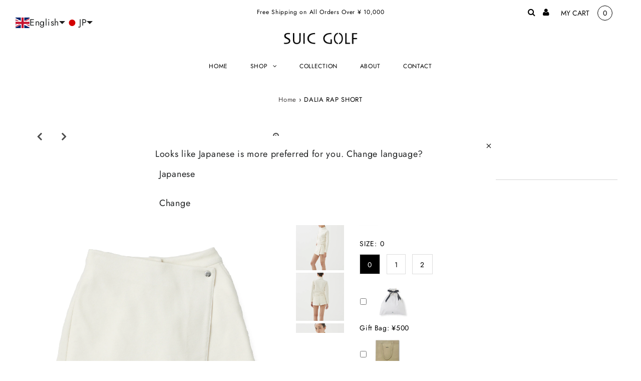

--- FILE ---
content_type: text/html; charset=utf-8
request_url: https://suicgolf.com/en/products/rap-short%E3%81%AE%E3%82%B3%E3%83%94%E3%83%BC
body_size: 42540
content:
<!DOCTYPE html>
<html lang="en" class="no-js">
<head>
  <meta charset="utf-8" />
  <meta name="viewport" content="width=device-width, initial-scale=1, maximum-scale=1">
  
<!-- Google Tag Manager -->
<script>(function(w,d,s,l,i){w[l]=w[l]||[];w[l].push({'gtm.start':
new Date().getTime(),event:'gtm.js'});var f=d.getElementsByTagName(s)[0],
j=d.createElement(s),dl=l!='dataLayer'?'&l='+l:'';j.async=true;j.src=
'https://www.googletagmanager.com/gtm.js?id='+i+dl;f.parentNode.insertBefore(j,f);
})(window,document,'script','dataLayer','GTM-N5NRS2N');</script>
<!-- End Google Tag Manager -->
  <!-- Establish early connection to external domains -->
  <link rel="preconnect" href="https://cdn.shopify.com" crossorigin>
  <link rel="preconnect" href="https://fonts.shopify.com" crossorigin>
  <link rel="preconnect" href="https://monorail-edge.shopifysvc.com">
  <link rel="preconnect" href="//ajax.googleapis.com" crossorigin /><!-- Preload onDomain stylesheets and script libraries -->
  <link rel="preload" href="//suicgolf.com/cdn/shop/t/2/assets/stylesheet.css?v=60122312218584825391729578962" as="style">
  <link rel="preload" as="font" href="//suicgolf.com/cdn/fonts/jost/jost_n4.d47a1b6347ce4a4c9f437608011273009d91f2b7.woff2" type="font/woff2" crossorigin>
  <link rel="preload" as="font" href="//suicgolf.com/cdn/fonts/jost/jost_n4.d47a1b6347ce4a4c9f437608011273009d91f2b7.woff2" type="font/woff2" crossorigin>
  <link rel="preload" as="font" href="//suicgolf.com/cdn/fonts/jost/jost_n4.d47a1b6347ce4a4c9f437608011273009d91f2b7.woff2" type="font/woff2" crossorigin>
  <link rel="preload" href="//suicgolf.com/cdn/shop/t/2/assets/eventemitter3.min.js?v=27939738353326123541622601612" as="script">
  <link rel="preload" href="//suicgolf.com/cdn/shop/t/2/assets/theme.js?v=477242615064331281743046179" as="script">
  <link rel="preload" href="//suicgolf.com/cdn/shopifycloud/storefront/assets/themes_support/option_selection-b017cd28.js" as="script">

  
  <link rel="canonical" href="https://suicgolf.com/en/products/rap-short%e3%81%ae%e3%82%b3%e3%83%94%e3%83%bc" />

  <title>DALIA RAP SHORT &ndash; SUIC GOLF（スイクゴルフ）</title>
  <meta name="description" content="Description of item ・ Wrap shorts・ Warm twill material (CROSS THERMO)・ Pills are less likely to occur (antipilling)・ Comfortable stretchability・ Setup item・ 2 pockets Product Details Material: 41%acrylic, 49%polyester, 10%woolMade in China Size details 0 (XS) Total length: 36cm waist: 60cm hip: 88cm1 (S) Total length: " />

  
 <script type="application/ld+json">
   {
     "@context": "https://schema.org",
     "@type": "Product",
     "id": "rap-shortのコピー",
     "url": "/en/en/products/rap-short%E3%81%AE%E3%82%B3%E3%83%94%E3%83%BC",
     "image": "//suicgolf.com/cdn/shop/products/30_-100_1024x.jpg?v=1661572716",
     "name": "DALIA RAP SHORT",
     "brand": "SUIC GOLF（スイクゴルフ）",
     "description": "
Description of item
・ Wrap shorts・ Warm twill material (CROSS THERMO)・ Pills are less likely to occur (antipilling)・ Comfortable stretchability・ Setup item・ 2 pockets
Product Details
Material: 41%acrylic, 49%polyester, 10%woolMade in China
Size details
0 (XS) Total length: 36cm waist: 60cm hip: 88cm1 (S) Total length: 37cm waist: 66cm hip: 98cm2 (m) Total length: 38cm waist: 72cm hip 104cm
Model wear size: 0* Model sizeheight:168cm (B81/W65/H95)","sku": "43353069420710","offers": {
       "@type": "Offer",
       "price": "22,000.00",
       "priceCurrency": "JPY",
       "availability": "http://schema.org/InStock",
       "priceValidUntil": "2030-01-01",
       "url": "/en/products/rap-short%E3%81%AE%E3%82%B3%E3%83%94%E3%83%BC"
     }}
 </script>


  

<meta property="og:type" content="product">
<meta property="og:title" content="DALIA RAP SHORT">
<meta property="og:url" content="https://suicgolf.com/en/products/rap-short%e3%81%ae%e3%82%b3%e3%83%94%e3%83%bc">
<meta property="og:description" content="
Description of item
・ Wrap shorts・ Warm twill material (CROSS THERMO)・ Pills are less likely to occur (antipilling)・ Comfortable stretchability・ Setup item・ 2 pockets
Product Details
Material: 41%acrylic, 49%polyester, 10%woolMade in China
Size details
0 (XS) Total length: 36cm waist: 60cm hip: 88cm1 (S) Total length: 37cm waist: 66cm hip: 98cm2 (m) Total length: 38cm waist: 72cm hip 104cm
Model wear size: 0* Model sizeheight:168cm (B81/W65/H95)">

<meta property="og:image" content="http://suicgolf.com/cdn/shop/products/30_-100_grande.jpg?v=1661572716">
<meta property="og:image:secure_url" content="https://suicgolf.com/cdn/shop/products/30_-100_grande.jpg?v=1661572716">

<meta property="og:image" content="http://suicgolf.com/cdn/shop/products/39-100_80f7b59c-c44a-45dc-b594-460f59558169_grande.jpg?v=1661654812">
<meta property="og:image:secure_url" content="https://suicgolf.com/cdn/shop/products/39-100_80f7b59c-c44a-45dc-b594-460f59558169_grande.jpg?v=1661654812">

<meta property="og:image" content="http://suicgolf.com/cdn/shop/products/38-100_e83f2613-2db4-4f4f-9e32-6de94ed1306d_grande.jpg?v=1661654824">
<meta property="og:image:secure_url" content="https://suicgolf.com/cdn/shop/products/38-100_e83f2613-2db4-4f4f-9e32-6de94ed1306d_grande.jpg?v=1661654824">

<meta property="og:price:amount" content="22,000.00">
<meta property="og:price:currency" content="JPY">

<meta property="og:site_name" content="SUIC GOLF（スイクゴルフ）">



<meta name="twitter:card" content="summary">


<meta name="twitter:site" content="@">


<meta name="twitter:title" content="DALIA RAP SHORT">
<meta name="twitter:description" content="
Description of item
・ Wrap shorts・ Warm twill material (CROSS THERMO)・ Pills are less likely to occur (antipilling)・ Comfortable stretchability・ Setup item・ 2 pockets
Product Details
Material: 41%acr">
<meta name="twitter:image" content="https://suicgolf.com/cdn/shop/products/30_-100_large.jpg?v=1661572716">
<meta name="twitter:image:width" content="480">
<meta name="twitter:image:height" content="480">


  <style data-shopify>



  :root {
    --main-family: Jost;
    --main-weight: 400;
    --font-size: 14px;
    --nav-size: 12px;
    --heading-family: Jost;
    --heading-weight: 400;
    --h1-size: 25px;
    --h2-size: 25px;
    --h3-size: 18px;
    --header-wrapper-background: #ffffff;
    --background: #ffffff;
    --logo-color: #404040;
    --header: #ffffff;
    --hello-color: #000000;
    --header-icons: #000000;
    --header-icons-hover: #555555;
    --mobile-header-icons: #000000;
    --header-color: #000000;
    --text-color: #000000;
    --link-color: #464242;
    --sale-color: #ef1010;
    --dotted-color: #d5d5d5;
    --button-color: #dfdfdf;
    --button-hover: #cccccc;
    --button-text: #000000;
    --secondary-button-color: #ddd;
    --secondary-button-hover: #ccc;
    --secondary-button-text: #404040;
    --direction-color: #000000;
    --direction-background: rgba(0,0,0,0);
    --direction-hover: rgba(0,0,0,0);
    --icons: #9f9b9a;
    --icons-hover: #404040;
    --footer-border: rgba(0,0,0,0);
    --footer-background: #ffffff;
    --footer-text: #000000;
    --footer-icons-color: #000000;
    --footer-icons-hover-color: #555555;
    --footer-input: #ffffff;
    --footer-input-text: #000000;
    --footer-button: #000000;
    --footer-button-text: #ffffff;
    --nav-family: Jost;
    --nav-weight: 400;
    --nav-color: #000000;
    --nav-hover-color: rgba(0,0,0,0);
    --nav-background-color: #ffffff;
    --nav-hover-link-color: #000000;
    --nav-border-color: rgba(0,0,0,0);
    --dropdown-background-color: #ffffff;
    --dropdown-link-color: #404040;
    --dropdown-link-hover-color: #9f9b9a;
    --dropdown-min-width: 220px;
    --free-shipping-bg: #dddddd;
    --free-shipping-text: #222222;
    --error-color: #c60808;
    --error-color-light: #fdd0d0;
    --swatch-height: 40px;
    --swatch-width: 44px;
    --tool-tip-width: -20;
    --icon-border-color: #e6e6e6;
    --select-arrow-bg: url(//suicgolf.com/cdn/shop/t/2/assets/select-arrow.png?v=112595941721225094991622601617);
    --keyboard-focus-color: #f3f3f3;
    --keyboard-focus-border-style: dotted;
    --keyboard-focus-border-weight: 1;
    --price-unit-price: #999999;
    --color-filter-size: 30px;
    --color-body-text: var(--text-color);
    --color-body: var(--background);
    --color-bg: var(--background);

    
      --button-corners: 0;
    

  }
  @media (max-width: 740px) {
    :root {
      --font-size: calc(14px - (14px * 0.15));
      --nav-size: calc(12px - (12px * 0.15));
      --h1-size: calc(25px - (25px * 0.15));
      --h2-size: calc(25px - (25px * 0.15));
      --h3-size: calc(18px - (18px * 0.15));
      --collection-item-image-height: 220px;
    }
  }
  @media screen and (min-width: 741px) and (max-width: 1220px) {
    :root {
        --collection-item-image-height: 320px;
    }
  }
  @media screen and (min-width: 1221px) {
    :root {
        --collection-item-image-height: 450px;
    }
  }
</style>


  <link rel="stylesheet" href="//suicgolf.com/cdn/shop/t/2/assets/stylesheet.css?v=60122312218584825391729578962" type="text/css">

  <style>
  @font-face {
  font-family: Jost;
  font-weight: 400;
  font-style: normal;
  font-display: swap;
  src: url("//suicgolf.com/cdn/fonts/jost/jost_n4.d47a1b6347ce4a4c9f437608011273009d91f2b7.woff2") format("woff2"),
       url("//suicgolf.com/cdn/fonts/jost/jost_n4.791c46290e672b3f85c3d1c651ef2efa3819eadd.woff") format("woff");
}

  @font-face {
  font-family: Jost;
  font-weight: 400;
  font-style: normal;
  font-display: swap;
  src: url("//suicgolf.com/cdn/fonts/jost/jost_n4.d47a1b6347ce4a4c9f437608011273009d91f2b7.woff2") format("woff2"),
       url("//suicgolf.com/cdn/fonts/jost/jost_n4.791c46290e672b3f85c3d1c651ef2efa3819eadd.woff") format("woff");
}

  @font-face {
  font-family: Jost;
  font-weight: 400;
  font-style: normal;
  font-display: swap;
  src: url("//suicgolf.com/cdn/fonts/jost/jost_n4.d47a1b6347ce4a4c9f437608011273009d91f2b7.woff2") format("woff2"),
       url("//suicgolf.com/cdn/fonts/jost/jost_n4.791c46290e672b3f85c3d1c651ef2efa3819eadd.woff") format("woff");
}

  @font-face {
  font-family: Jost;
  font-weight: 700;
  font-style: normal;
  font-display: swap;
  src: url("//suicgolf.com/cdn/fonts/jost/jost_n7.921dc18c13fa0b0c94c5e2517ffe06139c3615a3.woff2") format("woff2"),
       url("//suicgolf.com/cdn/fonts/jost/jost_n7.cbfc16c98c1e195f46c536e775e4e959c5f2f22b.woff") format("woff");
}

  @font-face {
  font-family: Jost;
  font-weight: 400;
  font-style: italic;
  font-display: swap;
  src: url("//suicgolf.com/cdn/fonts/jost/jost_i4.b690098389649750ada222b9763d55796c5283a5.woff2") format("woff2"),
       url("//suicgolf.com/cdn/fonts/jost/jost_i4.fd766415a47e50b9e391ae7ec04e2ae25e7e28b0.woff") format("woff");
}

  @font-face {
  font-family: Jost;
  font-weight: 700;
  font-style: italic;
  font-display: swap;
  src: url("//suicgolf.com/cdn/fonts/jost/jost_i7.d8201b854e41e19d7ed9b1a31fe4fe71deea6d3f.woff2") format("woff2"),
       url("//suicgolf.com/cdn/fonts/jost/jost_i7.eae515c34e26b6c853efddc3fc0c552e0de63757.woff") format("woff");
}

  </style>

  <script>window.performance && window.performance.mark && window.performance.mark('shopify.content_for_header.start');</script><meta name="facebook-domain-verification" content="pu429gxl9y7maboe17n2r1u6cvxua5">
<meta name="facebook-domain-verification" content="x153w29vz4psyx2x0odt2upnjlypd3">
<meta name="google-site-verification" content="xSjP0J4kha_kFIJJePHDki0A8ijIlJNJPAp0XUgxsrs">
<meta id="shopify-digital-wallet" name="shopify-digital-wallet" content="/57319358630/digital_wallets/dialog">
<meta name="shopify-checkout-api-token" content="c331d8c6b2f0d8ae8fff9d9b9c1560a6">
<link rel="alternate" hreflang="x-default" href="https://suicgolf.com/products/rap-short%E3%81%AE%E3%82%B3%E3%83%94%E3%83%BC">
<link rel="alternate" hreflang="ja" href="https://suicgolf.com/products/rap-short%E3%81%AE%E3%82%B3%E3%83%94%E3%83%BC">
<link rel="alternate" hreflang="zh-Hant" href="https://suicgolf.com/zh/products/rap-short%E3%81%AE%E3%82%B3%E3%83%94%E3%83%BC">
<link rel="alternate" hreflang="ko" href="https://suicgolf.com/ko/products/rap-short%E3%81%AE%E3%82%B3%E3%83%94%E3%83%BC">
<link rel="alternate" hreflang="en" href="https://suicgolf.com/en/products/rap-short%E3%81%AE%E3%82%B3%E3%83%94%E3%83%BC">
<link rel="alternate" hreflang="ko-KR" href="https://suicgolf.com/ko-kr/products/rap-short%E3%81%AE%E3%82%B3%E3%83%94%E3%83%BC">
<link rel="alternate" hreflang="en-KR" href="https://suicgolf.com/en-kr/products/rap-short%E3%81%AE%E3%82%B3%E3%83%94%E3%83%BC">
<link rel="alternate" hreflang="ja-KR" href="https://suicgolf.com/ja-kr/products/rap-short%E3%81%AE%E3%82%B3%E3%83%94%E3%83%BC">
<link rel="alternate" hreflang="zh-Hant-KR" href="https://suicgolf.com/zh-kr/products/rap-short%E3%81%AE%E3%82%B3%E3%83%94%E3%83%BC">
<link rel="alternate" hreflang="zh-Hant-TW" href="https://suicgolf.com/zh-tw/products/rap-short%E3%81%AE%E3%82%B3%E3%83%94%E3%83%BC">
<link rel="alternate" hreflang="en-TW" href="https://suicgolf.com/en-tw/products/rap-short%E3%81%AE%E3%82%B3%E3%83%94%E3%83%BC">
<link rel="alternate" hreflang="ja-TW" href="https://suicgolf.com/ja-tw/products/rap-short%E3%81%AE%E3%82%B3%E3%83%94%E3%83%BC">
<link rel="alternate" hreflang="ko-TW" href="https://suicgolf.com/ko-tw/products/rap-short%E3%81%AE%E3%82%B3%E3%83%94%E3%83%BC">
<link rel="alternate" hreflang="en-US" href="https://suicgolf.com/en-us/products/rap-short%E3%81%AE%E3%82%B3%E3%83%94%E3%83%BC">
<link rel="alternate" hreflang="zh-Hant-US" href="https://suicgolf.com/zh-us/products/rap-short%E3%81%AE%E3%82%B3%E3%83%94%E3%83%BC">
<link rel="alternate" hreflang="ko-US" href="https://suicgolf.com/ko-us/products/rap-short%E3%81%AE%E3%82%B3%E3%83%94%E3%83%BC">
<link rel="alternate" hreflang="ja-US" href="https://suicgolf.com/ja-us/products/rap-short%E3%81%AE%E3%82%B3%E3%83%94%E3%83%BC">
<link rel="alternate" hreflang="zh-Hant-JP" href="https://suicgolf.com/zh/products/rap-short%E3%81%AE%E3%82%B3%E3%83%94%E3%83%BC">
<link rel="alternate" type="application/json+oembed" href="https://suicgolf.com/en/products/rap-short%e3%81%ae%e3%82%b3%e3%83%94%e3%83%bc.oembed">
<script async="async" src="/checkouts/internal/preloads.js?locale=en-JP"></script>
<link rel="preconnect" href="https://shop.app" crossorigin="anonymous">
<script async="async" src="https://shop.app/checkouts/internal/preloads.js?locale=en-JP&shop_id=57319358630" crossorigin="anonymous"></script>
<script id="apple-pay-shop-capabilities" type="application/json">{"shopId":57319358630,"countryCode":"JP","currencyCode":"JPY","merchantCapabilities":["supports3DS"],"merchantId":"gid:\/\/shopify\/Shop\/57319358630","merchantName":"SUIC GOLF（スイクゴルフ）","requiredBillingContactFields":["postalAddress","email","phone"],"requiredShippingContactFields":["postalAddress","email","phone"],"shippingType":"shipping","supportedNetworks":["visa","masterCard","amex","jcb","discover"],"total":{"type":"pending","label":"SUIC GOLF（スイクゴルフ）","amount":"1.00"},"shopifyPaymentsEnabled":true,"supportsSubscriptions":true}</script>
<script id="shopify-features" type="application/json">{"accessToken":"c331d8c6b2f0d8ae8fff9d9b9c1560a6","betas":["rich-media-storefront-analytics"],"domain":"suicgolf.com","predictiveSearch":false,"shopId":57319358630,"locale":"en"}</script>
<script>var Shopify = Shopify || {};
Shopify.shop = "suic-golf.myshopify.com";
Shopify.locale = "en";
Shopify.currency = {"active":"JPY","rate":"1.0"};
Shopify.country = "JP";
Shopify.theme = {"name":"Testament","id":123568292006,"schema_name":"Testament","schema_version":"7.5.6","theme_store_id":623,"role":"main"};
Shopify.theme.handle = "null";
Shopify.theme.style = {"id":null,"handle":null};
Shopify.cdnHost = "suicgolf.com/cdn";
Shopify.routes = Shopify.routes || {};
Shopify.routes.root = "/en/";</script>
<script type="module">!function(o){(o.Shopify=o.Shopify||{}).modules=!0}(window);</script>
<script>!function(o){function n(){var o=[];function n(){o.push(Array.prototype.slice.apply(arguments))}return n.q=o,n}var t=o.Shopify=o.Shopify||{};t.loadFeatures=n(),t.autoloadFeatures=n()}(window);</script>
<script>
  window.ShopifyPay = window.ShopifyPay || {};
  window.ShopifyPay.apiHost = "shop.app\/pay";
  window.ShopifyPay.redirectState = null;
</script>
<script id="shop-js-analytics" type="application/json">{"pageType":"product"}</script>
<script defer="defer" async type="module" src="//suicgolf.com/cdn/shopifycloud/shop-js/modules/v2/client.init-shop-cart-sync_BdyHc3Nr.en.esm.js"></script>
<script defer="defer" async type="module" src="//suicgolf.com/cdn/shopifycloud/shop-js/modules/v2/chunk.common_Daul8nwZ.esm.js"></script>
<script type="module">
  await import("//suicgolf.com/cdn/shopifycloud/shop-js/modules/v2/client.init-shop-cart-sync_BdyHc3Nr.en.esm.js");
await import("//suicgolf.com/cdn/shopifycloud/shop-js/modules/v2/chunk.common_Daul8nwZ.esm.js");

  window.Shopify.SignInWithShop?.initShopCartSync?.({"fedCMEnabled":true,"windoidEnabled":true});

</script>
<script>
  window.Shopify = window.Shopify || {};
  if (!window.Shopify.featureAssets) window.Shopify.featureAssets = {};
  window.Shopify.featureAssets['shop-js'] = {"shop-cart-sync":["modules/v2/client.shop-cart-sync_QYOiDySF.en.esm.js","modules/v2/chunk.common_Daul8nwZ.esm.js"],"init-fed-cm":["modules/v2/client.init-fed-cm_DchLp9rc.en.esm.js","modules/v2/chunk.common_Daul8nwZ.esm.js"],"shop-button":["modules/v2/client.shop-button_OV7bAJc5.en.esm.js","modules/v2/chunk.common_Daul8nwZ.esm.js"],"init-windoid":["modules/v2/client.init-windoid_DwxFKQ8e.en.esm.js","modules/v2/chunk.common_Daul8nwZ.esm.js"],"shop-cash-offers":["modules/v2/client.shop-cash-offers_DWtL6Bq3.en.esm.js","modules/v2/chunk.common_Daul8nwZ.esm.js","modules/v2/chunk.modal_CQq8HTM6.esm.js"],"shop-toast-manager":["modules/v2/client.shop-toast-manager_CX9r1SjA.en.esm.js","modules/v2/chunk.common_Daul8nwZ.esm.js"],"init-shop-email-lookup-coordinator":["modules/v2/client.init-shop-email-lookup-coordinator_UhKnw74l.en.esm.js","modules/v2/chunk.common_Daul8nwZ.esm.js"],"pay-button":["modules/v2/client.pay-button_DzxNnLDY.en.esm.js","modules/v2/chunk.common_Daul8nwZ.esm.js"],"avatar":["modules/v2/client.avatar_BTnouDA3.en.esm.js"],"init-shop-cart-sync":["modules/v2/client.init-shop-cart-sync_BdyHc3Nr.en.esm.js","modules/v2/chunk.common_Daul8nwZ.esm.js"],"shop-login-button":["modules/v2/client.shop-login-button_D8B466_1.en.esm.js","modules/v2/chunk.common_Daul8nwZ.esm.js","modules/v2/chunk.modal_CQq8HTM6.esm.js"],"init-customer-accounts-sign-up":["modules/v2/client.init-customer-accounts-sign-up_C8fpPm4i.en.esm.js","modules/v2/client.shop-login-button_D8B466_1.en.esm.js","modules/v2/chunk.common_Daul8nwZ.esm.js","modules/v2/chunk.modal_CQq8HTM6.esm.js"],"init-shop-for-new-customer-accounts":["modules/v2/client.init-shop-for-new-customer-accounts_CVTO0Ztu.en.esm.js","modules/v2/client.shop-login-button_D8B466_1.en.esm.js","modules/v2/chunk.common_Daul8nwZ.esm.js","modules/v2/chunk.modal_CQq8HTM6.esm.js"],"init-customer-accounts":["modules/v2/client.init-customer-accounts_dRgKMfrE.en.esm.js","modules/v2/client.shop-login-button_D8B466_1.en.esm.js","modules/v2/chunk.common_Daul8nwZ.esm.js","modules/v2/chunk.modal_CQq8HTM6.esm.js"],"shop-follow-button":["modules/v2/client.shop-follow-button_CkZpjEct.en.esm.js","modules/v2/chunk.common_Daul8nwZ.esm.js","modules/v2/chunk.modal_CQq8HTM6.esm.js"],"lead-capture":["modules/v2/client.lead-capture_BntHBhfp.en.esm.js","modules/v2/chunk.common_Daul8nwZ.esm.js","modules/v2/chunk.modal_CQq8HTM6.esm.js"],"checkout-modal":["modules/v2/client.checkout-modal_CfxcYbTm.en.esm.js","modules/v2/chunk.common_Daul8nwZ.esm.js","modules/v2/chunk.modal_CQq8HTM6.esm.js"],"shop-login":["modules/v2/client.shop-login_Da4GZ2H6.en.esm.js","modules/v2/chunk.common_Daul8nwZ.esm.js","modules/v2/chunk.modal_CQq8HTM6.esm.js"],"payment-terms":["modules/v2/client.payment-terms_MV4M3zvL.en.esm.js","modules/v2/chunk.common_Daul8nwZ.esm.js","modules/v2/chunk.modal_CQq8HTM6.esm.js"]};
</script>
<script>(function() {
  var isLoaded = false;
  function asyncLoad() {
    if (isLoaded) return;
    isLoaded = true;
    var urls = ["https:\/\/nulls.solutions\/shopify\/gift-wrap\/app\/js\/nulls-gift-wrap.js?shop=suic-golf.myshopify.com","https:\/\/shopify.shopthelook.app\/shopthelook.js?shop=suic-golf.myshopify.com"];
    for (var i = 0; i < urls.length; i++) {
      var s = document.createElement('script');
      s.type = 'text/javascript';
      s.async = true;
      s.src = urls[i];
      var x = document.getElementsByTagName('script')[0];
      x.parentNode.insertBefore(s, x);
    }
  };
  if(window.attachEvent) {
    window.attachEvent('onload', asyncLoad);
  } else {
    window.addEventListener('load', asyncLoad, false);
  }
})();</script>
<script id="__st">var __st={"a":57319358630,"offset":32400,"reqid":"7336ca39-f79d-4e29-af68-205fc1740a6b-1769028032","pageurl":"suicgolf.com\/en\/products\/rap-short%E3%81%AE%E3%82%B3%E3%83%94%E3%83%BC","u":"13df4fa5f530","p":"product","rtyp":"product","rid":7499294671014};</script>
<script>window.ShopifyPaypalV4VisibilityTracking = true;</script>
<script id="captcha-bootstrap">!function(){'use strict';const t='contact',e='account',n='new_comment',o=[[t,t],['blogs',n],['comments',n],[t,'customer']],c=[[e,'customer_login'],[e,'guest_login'],[e,'recover_customer_password'],[e,'create_customer']],r=t=>t.map((([t,e])=>`form[action*='/${t}']:not([data-nocaptcha='true']) input[name='form_type'][value='${e}']`)).join(','),a=t=>()=>t?[...document.querySelectorAll(t)].map((t=>t.form)):[];function s(){const t=[...o],e=r(t);return a(e)}const i='password',u='form_key',d=['recaptcha-v3-token','g-recaptcha-response','h-captcha-response',i],f=()=>{try{return window.sessionStorage}catch{return}},m='__shopify_v',_=t=>t.elements[u];function p(t,e,n=!1){try{const o=window.sessionStorage,c=JSON.parse(o.getItem(e)),{data:r}=function(t){const{data:e,action:n}=t;return t[m]||n?{data:e,action:n}:{data:t,action:n}}(c);for(const[e,n]of Object.entries(r))t.elements[e]&&(t.elements[e].value=n);n&&o.removeItem(e)}catch(o){console.error('form repopulation failed',{error:o})}}const l='form_type',E='cptcha';function T(t){t.dataset[E]=!0}const w=window,h=w.document,L='Shopify',v='ce_forms',y='captcha';let A=!1;((t,e)=>{const n=(g='f06e6c50-85a8-45c8-87d0-21a2b65856fe',I='https://cdn.shopify.com/shopifycloud/storefront-forms-hcaptcha/ce_storefront_forms_captcha_hcaptcha.v1.5.2.iife.js',D={infoText:'Protected by hCaptcha',privacyText:'Privacy',termsText:'Terms'},(t,e,n)=>{const o=w[L][v],c=o.bindForm;if(c)return c(t,g,e,D).then(n);var r;o.q.push([[t,g,e,D],n]),r=I,A||(h.body.append(Object.assign(h.createElement('script'),{id:'captcha-provider',async:!0,src:r})),A=!0)});var g,I,D;w[L]=w[L]||{},w[L][v]=w[L][v]||{},w[L][v].q=[],w[L][y]=w[L][y]||{},w[L][y].protect=function(t,e){n(t,void 0,e),T(t)},Object.freeze(w[L][y]),function(t,e,n,w,h,L){const[v,y,A,g]=function(t,e,n){const i=e?o:[],u=t?c:[],d=[...i,...u],f=r(d),m=r(i),_=r(d.filter((([t,e])=>n.includes(e))));return[a(f),a(m),a(_),s()]}(w,h,L),I=t=>{const e=t.target;return e instanceof HTMLFormElement?e:e&&e.form},D=t=>v().includes(t);t.addEventListener('submit',(t=>{const e=I(t);if(!e)return;const n=D(e)&&!e.dataset.hcaptchaBound&&!e.dataset.recaptchaBound,o=_(e),c=g().includes(e)&&(!o||!o.value);(n||c)&&t.preventDefault(),c&&!n&&(function(t){try{if(!f())return;!function(t){const e=f();if(!e)return;const n=_(t);if(!n)return;const o=n.value;o&&e.removeItem(o)}(t);const e=Array.from(Array(32),(()=>Math.random().toString(36)[2])).join('');!function(t,e){_(t)||t.append(Object.assign(document.createElement('input'),{type:'hidden',name:u})),t.elements[u].value=e}(t,e),function(t,e){const n=f();if(!n)return;const o=[...t.querySelectorAll(`input[type='${i}']`)].map((({name:t})=>t)),c=[...d,...o],r={};for(const[a,s]of new FormData(t).entries())c.includes(a)||(r[a]=s);n.setItem(e,JSON.stringify({[m]:1,action:t.action,data:r}))}(t,e)}catch(e){console.error('failed to persist form',e)}}(e),e.submit())}));const S=(t,e)=>{t&&!t.dataset[E]&&(n(t,e.some((e=>e===t))),T(t))};for(const o of['focusin','change'])t.addEventListener(o,(t=>{const e=I(t);D(e)&&S(e,y())}));const B=e.get('form_key'),M=e.get(l),P=B&&M;t.addEventListener('DOMContentLoaded',(()=>{const t=y();if(P)for(const e of t)e.elements[l].value===M&&p(e,B);[...new Set([...A(),...v().filter((t=>'true'===t.dataset.shopifyCaptcha))])].forEach((e=>S(e,t)))}))}(h,new URLSearchParams(w.location.search),n,t,e,['guest_login'])})(!0,!0)}();</script>
<script integrity="sha256-4kQ18oKyAcykRKYeNunJcIwy7WH5gtpwJnB7kiuLZ1E=" data-source-attribution="shopify.loadfeatures" defer="defer" src="//suicgolf.com/cdn/shopifycloud/storefront/assets/storefront/load_feature-a0a9edcb.js" crossorigin="anonymous"></script>
<script crossorigin="anonymous" defer="defer" src="//suicgolf.com/cdn/shopifycloud/storefront/assets/shopify_pay/storefront-65b4c6d7.js?v=20250812"></script>
<script data-source-attribution="shopify.dynamic_checkout.dynamic.init">var Shopify=Shopify||{};Shopify.PaymentButton=Shopify.PaymentButton||{isStorefrontPortableWallets:!0,init:function(){window.Shopify.PaymentButton.init=function(){};var t=document.createElement("script");t.src="https://suicgolf.com/cdn/shopifycloud/portable-wallets/latest/portable-wallets.en.js",t.type="module",document.head.appendChild(t)}};
</script>
<script data-source-attribution="shopify.dynamic_checkout.buyer_consent">
  function portableWalletsHideBuyerConsent(e){var t=document.getElementById("shopify-buyer-consent"),n=document.getElementById("shopify-subscription-policy-button");t&&n&&(t.classList.add("hidden"),t.setAttribute("aria-hidden","true"),n.removeEventListener("click",e))}function portableWalletsShowBuyerConsent(e){var t=document.getElementById("shopify-buyer-consent"),n=document.getElementById("shopify-subscription-policy-button");t&&n&&(t.classList.remove("hidden"),t.removeAttribute("aria-hidden"),n.addEventListener("click",e))}window.Shopify?.PaymentButton&&(window.Shopify.PaymentButton.hideBuyerConsent=portableWalletsHideBuyerConsent,window.Shopify.PaymentButton.showBuyerConsent=portableWalletsShowBuyerConsent);
</script>
<script data-source-attribution="shopify.dynamic_checkout.cart.bootstrap">document.addEventListener("DOMContentLoaded",(function(){function t(){return document.querySelector("shopify-accelerated-checkout-cart, shopify-accelerated-checkout")}if(t())Shopify.PaymentButton.init();else{new MutationObserver((function(e,n){t()&&(Shopify.PaymentButton.init(),n.disconnect())})).observe(document.body,{childList:!0,subtree:!0})}}));
</script>
<script id='scb4127' type='text/javascript' async='' src='https://suicgolf.com/cdn/shopifycloud/privacy-banner/storefront-banner.js'></script><link id="shopify-accelerated-checkout-styles" rel="stylesheet" media="screen" href="https://suicgolf.com/cdn/shopifycloud/portable-wallets/latest/accelerated-checkout-backwards-compat.css" crossorigin="anonymous">
<style id="shopify-accelerated-checkout-cart">
        #shopify-buyer-consent {
  margin-top: 1em;
  display: inline-block;
  width: 100%;
}

#shopify-buyer-consent.hidden {
  display: none;
}

#shopify-subscription-policy-button {
  background: none;
  border: none;
  padding: 0;
  text-decoration: underline;
  font-size: inherit;
  cursor: pointer;
}

#shopify-subscription-policy-button::before {
  box-shadow: none;
}

      </style>

<script>window.performance && window.performance.mark && window.performance.mark('shopify.content_for_header.end');</script>

<meta name="google-site-verification" content="xSjP0J4kha_kFIJJePHDki0A8ijIlJNJPAp0XUgxsrs" />
<script>
  var variantStock = {};
</script>
<!-- BEGIN app block: shopify://apps/langshop/blocks/sdk/84899e01-2b29-42af-99d6-46d16daa2111 --><!-- BEGIN app snippet: config --><script type="text/javascript">
    /** Workaround for backward compatibility with old versions of localized themes */
    if (window.LangShopConfig && window.LangShopConfig.themeDynamics && window.LangShopConfig.themeDynamics.length) {
        themeDynamics = window.LangShopConfig.themeDynamics;
    } else {
        themeDynamics = [];
    }

    window.LangShopConfig = {
    "currentLanguage": "en",
    "currentCurrency": "jpy",
    "currentCountry": "JP",
    "shopifyLocales": [{"code":"ja","name":"Japanese","endonym_name":"日本語","rootUrl":"\/"},{"code":"zh-TW","name":"Chinese (Traditional)","endonym_name":"繁體中文","rootUrl":"\/zh"},{"code":"ko","name":"Korean","endonym_name":"한국어","rootUrl":"\/ko"},{"code":"en","name":"English","endonym_name":"English","rootUrl":"\/en"}    ],
    "shopifyCountries": [{"code":"JP","name":"Japan", "currency":"JPY"},{"code":"KR","name":"South Korea", "currency":"KRW"},{"code":"TW","name":"Taiwan", "currency":"TWD"},{"code":"US","name":"United States", "currency":"USD"}    ],
    "shopifyCurrencies": ["JPY","KRW","TWD","USD"],
    "originalLanguage": {"code":"ja","alias":null,"title":"Japanese","icon":null,"published":true,"active":false},
    "targetLanguages": [{"code":"en","alias":null,"title":"English","icon":null,"published":true,"active":true},{"code":"ko","alias":null,"title":"Korean","icon":null,"published":true,"active":true},{"code":"zh-TW","alias":null,"title":"Chinese (Taiwan)","icon":null,"published":true,"active":true}],
    "languagesSwitchers": {"languageCurrency":{"status":"published","desktop":{"isActive":true,"generalCustomize":{"template":0,"displayed":"language-currency","language":"name","languageFlag":true,"currency":"code","currencyFlag":true,"switcher":"floating","position":"top-left","verticalSliderValue":15,"verticalSliderDimension":"px","horizontalSliderValue":15,"horizontalSliderDimension":"px"},"advancedCustomize":{"switcherStyle":{"flagRounding":0,"flagRoundingDimension":"px","flagPosition":"left","backgroundColor":"#FFFFFF","padding":{"left":16,"top":14,"right":16,"bottom":14},"paddingDimension":"px","fontSize":18,"fontSizeDimension":"px","fontFamily":"inherit","fontColor":"#202223","borderWidth":0,"borderWidthDimension":"px","borderRadius":0,"borderRadiusDimension":"px","borderColor":"#FFFFFF"},"dropDownStyle":{"backgroundColor":"#FFFFFF","padding":{"left":16,"top":12,"right":16,"bottom":12},"paddingDimension":"px","fontSize":18,"fontSizeDimension":"px","fontFamily":"inherit","fontColor":"#202223","borderWidth":0,"borderWidthDimension":"px","borderRadius":0,"borderRadiusDimension":"px","borderColor":"#FFFFFF"},"arrow":{"size":6,"sizeDimension":"px","color":"#1D1D1D"}}},"mobile":{"isActive":true,"sameAsDesktop":false,"generalCustomize":{"template":0,"displayed":"language-currency","language":"name","languageFlag":true,"currency":"code","currencyFlag":true,"switcher":"floating","position":"top-left","verticalSliderValue":15,"verticalSliderDimension":"px","horizontalSliderValue":15,"horizontalSliderDimension":"px"},"advancedCustomize":{"switcherStyle":{"flagRounding":0,"flagRoundingDimension":"px","flagPosition":"left","backgroundColor":"#FFFFFF","padding":{"left":16,"top":14,"right":16,"bottom":14},"paddingDimension":"px","fontSize":18,"fontSizeDimension":"px","fontFamily":"inherit","fontColor":"#202223","borderWidth":0,"borderWidthDimension":"px","borderRadius":0,"borderRadiusDimension":"px","borderColor":"#FFFFFF"},"dropDownStyle":{"backgroundColor":"#FFFFFF","padding":{"left":16,"top":12,"right":16,"bottom":12},"paddingDimension":"px","fontSize":18,"fontSizeDimension":"px","fontFamily":"inherit","fontColor":"#202223","borderWidth":0,"borderWidthDimension":"px","borderRadius":0,"borderRadiusDimension":"px","borderColor":"#FFFFFF"},"arrow":{"size":6,"sizeDimension":"px","color":"#1D1D1D"}}}},"autoDetection":{"status":"published","alertType":"popup","popupContainer":{"position":"center","backgroundColor":"#FFFFFF","width":700,"widthDimension":"px","padding":{"left":20,"top":20,"right":20,"bottom":20},"paddingDimension":"px","borderWidth":0,"borderWidthDimension":"px","borderRadius":8,"borderRadiusDimension":"px","borderColor":"#FFFFFF","fontSize":18,"fontSizeDimension":"px","fontFamily":"inherit","fontColor":"#202223"},"bannerContainer":{"position":"top","backgroundColor":"#FFFFFF","width":8,"widthDimension":"px","padding":{"left":20,"top":20,"right":20,"bottom":20},"paddingDimension":"px","borderWidth":0,"borderWidthDimension":"px","borderRadius":8,"borderRadiusDimension":"px","borderColor":"#FFFFFF","fontSize":18,"fontSizeDimension":"px","fontFamily":"inherit","fontColor":"#202223"},"selectorContainer":{"backgroundColor":"#FFFFFF","padding":{"left":8,"top":8,"right":8,"bottom":8},"paddingDimension":"px","borderWidth":0,"borderWidthDimension":"px","borderRadius":8,"borderRadiusDimension":"px","borderColor":"#FFFFFF","fontSize":18,"fontSizeDimension":"px","fontFamily":"inherit","fontColor":"#202223"},"button":{"backgroundColor":"#FFFFFF","padding":{"left":8,"top":8,"right":8,"bottom":8},"paddingDimension":"px","borderWidth":0,"borderWidthDimension":"px","borderRadius":8,"borderRadiusDimension":"px","borderColor":"#FFFFFF","fontSize":18,"fontSizeDimension":"px","fontFamily":"inherit","fontColor":"#202223"},"closeIcon":{"size":16,"sizeDimension":"px","color":"#1D1D1D"}}},
    "defaultCurrency": {"code":"jpy","title":"Yen","icon":null,"rate":138.7535,"formatWithCurrency":"¥{{amount}} JPY","formatWithoutCurrency":"¥{{amount}}"},
    "targetCurrencies": [{"code":"twd","title":"New Taiwan Dollar","icon":null,"rate":30.5978,"formatWithCurrency":"${{amount}} TWD","formatWithoutCurrency":"${{amount}}","id":"twd"},{"code":"krw","title":"Won","icon":null,"rate":1313.1754,"formatWithCurrency":"₩{{amount}} KRW","formatWithoutCurrency":"₩{{amount}}","id":"krw"}],
    "currenciesSwitchers": [{"id":69547422,"title":null,"type":"dropdown","status":"admin-only","display":"all","position":"bottom-left","offset":"10px","shortTitles":false,"isolateStyles":true,"icons":"rounded","sprite":"flags","defaultStyles":true,"devices":{"mobile":{"visible":true,"minWidth":null,"maxWidth":{"value":480,"dimension":"px"}},"tablet":{"visible":true,"minWidth":{"value":481,"dimension":"px"},"maxWidth":{"value":1023,"dimension":"px"}},"desktop":{"visible":true,"minWidth":{"value":1024,"dimension":"px"},"maxWidth":null}},"styles":{"dropdown":{"activeContainer":{"padding":{"top":{"value":8,"dimension":"px"},"right":{"value":10,"dimension":"px"},"bottom":{"value":8,"dimension":"px"},"left":{"value":10,"dimension":"px"}},"background":"rgba(255,255,255,.95)","borderRadius":{"topLeft":{"value":0,"dimension":"px"},"topRight":{"value":0,"dimension":"px"},"bottomLeft":{"value":0,"dimension":"px"},"bottomRight":{"value":0,"dimension":"px"}},"borderTop":{"color":"rgba(224, 224, 224, 1)","style":"solid","width":{"value":1,"dimension":"px"}},"borderRight":{"color":"rgba(224, 224, 224, 1)","style":"solid","width":{"value":1,"dimension":"px"}},"borderBottom":{"color":"rgba(224, 224, 224, 1)","style":"solid","width":{"value":1,"dimension":"px"}},"borderLeft":{"color":"rgba(224, 224, 224, 1)","style":"solid","width":{"value":1,"dimension":"px"}}},"activeContainerHovered":null,"activeItem":{"fontSize":{"value":13,"dimension":"px"},"fontFamily":"Open Sans","color":"rgba(39, 46, 49, 1)"},"activeItemHovered":null,"activeItemIcon":{"offset":{"value":10,"dimension":"px"},"position":"left"},"dropdownContainer":{"animation":"sliding","background":"rgba(255,255,255,.95)","borderRadius":{"topLeft":{"value":0,"dimension":"px"},"topRight":{"value":0,"dimension":"px"},"bottomLeft":{"value":0,"dimension":"px"},"bottomRight":{"value":0,"dimension":"px"}},"borderTop":{"color":"rgba(224, 224, 224, 1)","style":"solid","width":{"value":1,"dimension":"px"}},"borderRight":{"color":"rgba(224, 224, 224, 1)","style":"solid","width":{"value":1,"dimension":"px"}},"borderBottom":{"color":"rgba(224, 224, 224, 1)","style":"solid","width":{"value":1,"dimension":"px"}},"borderLeft":{"color":"rgba(224, 224, 224, 1)","style":"solid","width":{"value":1,"dimension":"px"}},"padding":{"top":{"value":0,"dimension":"px"},"right":{"value":0,"dimension":"px"},"bottom":{"value":0,"dimension":"px"},"left":{"value":0,"dimension":"px"}}},"dropdownContainerHovered":null,"dropdownItem":{"padding":{"top":{"value":8,"dimension":"px"},"right":{"value":10,"dimension":"px"},"bottom":{"value":8,"dimension":"px"},"left":{"value":10,"dimension":"px"}},"fontSize":{"value":13,"dimension":"px"},"fontFamily":"Open Sans","color":"rgba(39, 46, 49, 1)"},"dropdownItemHovered":{"color":"rgba(27, 160, 227, 1)"},"dropdownItemIcon":{"position":"left","offset":{"value":10,"dimension":"px"}},"arrow":{"color":"rgba(39, 46, 49, 1)","position":"right","offset":{"value":20,"dimension":"px"},"size":{"value":6,"dimension":"px"}}},"inline":{"container":{"background":"rgba(255,255,255,.95)","borderRadius":{"topLeft":{"value":4,"dimension":"px"},"topRight":{"value":4,"dimension":"px"},"bottomLeft":{"value":4,"dimension":"px"},"bottomRight":{"value":4,"dimension":"px"}},"borderTop":{"color":"rgba(224, 224, 224, 1)","style":"solid","width":{"value":1,"dimension":"px"}},"borderRight":{"color":"rgba(224, 224, 224, 1)","style":"solid","width":{"value":1,"dimension":"px"}},"borderBottom":{"color":"rgba(224, 224, 224, 1)","style":"solid","width":{"value":1,"dimension":"px"}},"borderLeft":{"color":"rgba(224, 224, 224, 1)","style":"solid","width":{"value":1,"dimension":"px"}}},"containerHovered":null,"item":{"background":"transparent","padding":{"top":{"value":8,"dimension":"px"},"right":{"value":10,"dimension":"px"},"bottom":{"value":8,"dimension":"px"},"left":{"value":10,"dimension":"px"}},"fontSize":{"value":13,"dimension":"px"},"fontFamily":"Open Sans","color":"rgba(39, 46, 49, 1)"},"itemHovered":{"background":"rgba(245, 245, 245, 1)","color":"rgba(39, 46, 49, 1)"},"itemActive":{"background":"rgba(245, 245, 245, 1)","color":"rgba(27, 160, 227, 1)"},"itemIcon":{"position":"left","offset":{"value":10,"dimension":"px"}}},"ios":{"activeContainer":{"padding":{"top":{"value":0,"dimension":"px"},"right":{"value":0,"dimension":"px"},"bottom":{"value":0,"dimension":"px"},"left":{"value":0,"dimension":"px"}},"background":"rgba(255,255,255,.95)","borderRadius":{"topLeft":{"value":0,"dimension":"px"},"topRight":{"value":0,"dimension":"px"},"bottomLeft":{"value":0,"dimension":"px"},"bottomRight":{"value":0,"dimension":"px"}},"borderTop":{"color":"rgba(224, 224, 224, 1)","style":"solid","width":{"value":1,"dimension":"px"}},"borderRight":{"color":"rgba(224, 224, 224, 1)","style":"solid","width":{"value":1,"dimension":"px"}},"borderBottom":{"color":"rgba(224, 224, 224, 1)","style":"solid","width":{"value":1,"dimension":"px"}},"borderLeft":{"color":"rgba(224, 224, 224, 1)","style":"solid","width":{"value":1,"dimension":"px"}}},"activeContainerHovered":null,"activeItem":{"fontSize":{"value":13,"dimension":"px"},"fontFamily":"Open Sans","color":"rgba(39, 46, 49, 1)","padding":{"top":{"value":8,"dimension":"px"},"right":{"value":10,"dimension":"px"},"bottom":{"value":8,"dimension":"px"},"left":{"value":10,"dimension":"px"}}},"activeItemHovered":null,"activeItemIcon":{"position":"left","offset":{"value":10,"dimension":"px"}},"modalOverlay":{"background":"rgba(0, 0, 0, 0.7)"},"wheelButtonsContainer":{"background":"rgba(255, 255, 255, 1)","padding":{"top":{"value":8,"dimension":"px"},"right":{"value":10,"dimension":"px"},"bottom":{"value":8,"dimension":"px"},"left":{"value":10,"dimension":"px"}},"borderTop":{"color":"rgba(224, 224, 224, 1)","style":"solid","width":{"value":0,"dimension":"px"}},"borderRight":{"color":"rgba(224, 224, 224, 1)","style":"solid","width":{"value":0,"dimension":"px"}},"borderBottom":{"color":"rgba(224, 224, 224, 1)","style":"solid","width":{"value":1,"dimension":"px"}},"borderLeft":{"color":"rgba(224, 224, 224, 1)","style":"solid","width":{"value":0,"dimension":"px"}}},"wheelCloseButton":{"fontSize":{"value":14,"dimension":"px"},"fontFamily":"Open Sans","color":"rgba(39, 46, 49, 1)","fontWeight":"bold"},"wheelCloseButtonHover":null,"wheelSubmitButton":{"fontSize":{"value":14,"dimension":"px"},"fontFamily":"Open Sans","color":"rgba(39, 46, 49, 1)","fontWeight":"bold"},"wheelSubmitButtonHover":null,"wheelPanelContainer":{"background":"rgba(255, 255, 255, 1)"},"wheelLine":{"borderTop":{"color":"rgba(224, 224, 224, 1)","style":"solid","width":{"value":1,"dimension":"px"}},"borderRight":{"color":"rgba(224, 224, 224, 1)","style":"solid","width":{"value":0,"dimension":"px"}},"borderBottom":{"color":"rgba(224, 224, 224, 1)","style":"solid","width":{"value":1,"dimension":"px"}},"borderLeft":{"color":"rgba(224, 224, 224, 1)","style":"solid","width":{"value":0,"dimension":"px"}}},"wheelItem":{"background":"transparent","padding":{"top":{"value":8,"dimension":"px"},"right":{"value":10,"dimension":"px"},"bottom":{"value":8,"dimension":"px"},"left":{"value":10,"dimension":"px"}},"fontSize":{"value":13,"dimension":"px"},"fontFamily":"Open Sans","color":"rgba(39, 46, 49, 1)","justifyContent":"flex-start"},"wheelItemIcon":{"position":"left","offset":{"value":10,"dimension":"px"}}},"modal":{"activeContainer":{"padding":{"top":{"value":0,"dimension":"px"},"right":{"value":0,"dimension":"px"},"bottom":{"value":0,"dimension":"px"},"left":{"value":0,"dimension":"px"}},"background":"rgba(255,255,255,.95)","borderRadius":{"topLeft":{"value":0,"dimension":"px"},"topRight":{"value":0,"dimension":"px"},"bottomLeft":{"value":0,"dimension":"px"},"bottomRight":{"value":0,"dimension":"px"}},"borderTop":{"color":"rgba(224, 224, 224, 1)","style":"solid","width":{"value":1,"dimension":"px"}},"borderRight":{"color":"rgba(224, 224, 224, 1)","style":"solid","width":{"value":1,"dimension":"px"}},"borderBottom":{"color":"rgba(224, 224, 224, 1)","style":"solid","width":{"value":1,"dimension":"px"}},"borderLeft":{"color":"rgba(224, 224, 224, 1)","style":"solid","width":{"value":1,"dimension":"px"}}},"activeContainerHovered":null,"activeItem":{"fontSize":{"value":13,"dimension":"px"},"fontFamily":"Open Sans","color":"rgba(39, 46, 49, 1)","padding":{"top":{"value":8,"dimension":"px"},"right":{"value":10,"dimension":"px"},"bottom":{"value":8,"dimension":"px"},"left":{"value":10,"dimension":"px"}}},"activeItemHovered":null,"activeItemIcon":{"position":"left","offset":{"value":10,"dimension":"px"}},"modalOverlay":{"background":"rgba(0, 0, 0, 0.7)"},"modalContent":{"animation":"sliding-down","background":"rgba(255, 255, 255, 1)","maxHeight":{"value":80,"dimension":"vh"},"maxWidth":{"value":80,"dimension":"vw"},"width":{"value":320,"dimension":"px"}},"modalContentHover":null,"modalItem":{"reverseElements":true,"fontSize":{"value":11,"dimension":"px"},"fontFamily":"Open Sans","color":"rgba(102, 102, 102, 1)","textTransform":"uppercase","fontWeight":"bold","justifyContent":"space-between","letterSpacing":{"value":3,"dimension":"px"},"padding":{"top":{"value":20,"dimension":"px"},"right":{"value":26,"dimension":"px"},"bottom":{"value":20,"dimension":"px"},"left":{"value":26,"dimension":"px"}}},"modalItemIcon":{"offset":{"value":20,"dimension":"px"}},"modalItemRadio":{"size":{"value":20,"dimension":"px"},"offset":{"value":20,"dimension":"px"},"color":"rgba(193, 202, 202, 1)"},"modalItemHovered":{"background":"rgba(255, 103, 99, 0.5)","color":"rgba(254, 236, 233, 1)"},"modalItemHoveredRadio":{"size":{"value":20,"dimension":"px"},"offset":{"value":20,"dimension":"px"},"color":"rgba(254, 236, 233, 1)"},"modalActiveItem":{"fontSize":{"value":15,"dimension":"px"},"color":"rgba(254, 236, 233, 1)","background":"rgba(255, 103, 99, 1)"},"modalActiveItemRadio":{"size":{"value":24,"dimension":"px"},"offset":{"value":18,"dimension":"px"},"color":"rgba(255, 255, 255, 1)"},"modalActiveItemHovered":null,"modalActiveItemHoveredRadio":null},"select":{"container":{"background":"rgba(255,255,255, 1)","borderRadius":{"topLeft":{"value":4,"dimension":"px"},"topRight":{"value":4,"dimension":"px"},"bottomLeft":{"value":4,"dimension":"px"},"bottomRight":{"value":4,"dimension":"px"}},"borderTop":{"color":"rgba(204, 204, 204, 1)","style":"solid","width":{"value":1,"dimension":"px"}},"borderRight":{"color":"rgba(204, 204, 204, 1)","style":"solid","width":{"value":1,"dimension":"px"}},"borderBottom":{"color":"rgba(204, 204, 204, 1)","style":"solid","width":{"value":1,"dimension":"px"}},"borderLeft":{"color":"rgba(204, 204, 204, 1)","style":"solid","width":{"value":1,"dimension":"px"}}},"text":{"padding":{"top":{"value":5,"dimension":"px"},"right":{"value":8,"dimension":"px"},"bottom":{"value":5,"dimension":"px"},"left":{"value":8,"dimension":"px"}},"fontSize":{"value":13,"dimension":"px"},"fontFamily":"Open Sans","color":"rgba(39, 46, 49, 1)"}}}}],
    "languageDetection": "browser",
    "languagesCountries": [{"code":"ja","countries":["jp"]},{"code":"en","countries":["as","ai","ag","ar","aw","au","bs","bh","bd","bb","bz","bm","bw","br","io","bn","kh","cm","ca","ky","cx","cc","ck","cr","cy","dk","dm","eg","et","fk","fj","gm","gh","gi","gr","gl","gd","gu","gg","gy","hk","is","in","id","ie","im","il","jm","je","jo","ke","ki","kw","la","lb","ls","lr","ly","my","mv","mt","mh","mu","fm","mc","ms","na","nr","np","an","nz","ni","ng","nu","nf","mp","om","pk","pw","pa","pg","ph","pn","pr","qa","rw","sh","kn","lc","vc","ws","sc","sl","sg","sb","so","za","gs","lk","sd","sr","sz","sy","tz","th","tl","tk","to","tt","tc","tv","ug","ua","ae","gb","us","um","vu","vn","vg","vi","zm","zw","bq","ss","sx","cw"]},{"code":"ko","countries":["kr","kp"]},{"code":"zh-TW","countries":[]}],
    "languagesBrowsers": [{"code":"ja","browsers":["ja"]},{"code":"en","browsers":["en"]},{"code":"ko","browsers":["ko"]},{"code":"zh-TW","browsers":["zh-TW"]}],
    "currencyDetection": "language",
    "currenciesLanguages": [{"code":"jpy","languages":["ja"]},{"code":"twd","languages":["zh"]},{"code":"krw","languages":["en","ko"]}],
    "currenciesCountries": [{"code":"jpy","countries":["jp"]},{"code":"twd","countries":["tw"]},{"code":"krw","countries":["kr"]}],
    "recommendationAlert": {"type":"banner","status":"disabled","isolateStyles":true,"styles":{"banner":{"bannerContainer":{"position":"top","spacing":10,"borderTop":{"color":"rgba(0,0,0,0.2)","style":"solid","width":{"value":0,"dimension":"px"}},"borderRadius":{"topLeft":{"value":0,"dimension":"px"},"topRight":{"value":0,"dimension":"px"},"bottomLeft":{"value":0,"dimension":"px"},"bottomRight":{"value":0,"dimension":"px"}},"borderRight":{"color":"rgba(0,0,0,0.2)","style":"solid","width":{"value":0,"dimension":"px"}},"borderBottom":{"color":"rgba(0,0,0,0.2)","style":"solid","width":{"value":1,"dimension":"px"}},"borderLeft":{"color":"rgba(0,0,0,0.2)","style":"solid","width":{"value":0,"dimension":"px"}},"padding":{"top":{"value":15,"dimension":"px"},"right":{"value":20,"dimension":"px"},"bottom":{"value":15,"dimension":"px"},"left":{"value":20,"dimension":"px"}},"background":"rgba(255, 255, 255, 1)"},"bannerMessage":{"fontSize":{"value":16,"dimension":"px"},"fontFamily":"Open Sans","fontStyle":"normal","fontWeight":"normal","lineHeight":"1.5","color":"rgba(39, 46, 49, 1)"},"selectorContainer":{"background":"rgba(244,244,244, 1)","borderRadius":{"topLeft":{"value":2,"dimension":"px"},"topRight":{"value":2,"dimension":"px"},"bottomLeft":{"value":2,"dimension":"px"},"bottomRight":{"value":2,"dimension":"px"}},"borderTop":{"color":"rgba(204, 204, 204, 1)","style":"solid","width":{"value":0,"dimension":"px"}},"borderRight":{"color":"rgba(204, 204, 204, 1)","style":"solid","width":{"value":0,"dimension":"px"}},"borderBottom":{"color":"rgba(204, 204, 204, 1)","style":"solid","width":{"value":0,"dimension":"px"}},"borderLeft":{"color":"rgba(204, 204, 204, 1)","style":"solid","width":{"value":0,"dimension":"px"}}},"selectorContainerHovered":null,"selectorText":{"padding":{"top":{"value":8,"dimension":"px"},"right":{"value":8,"dimension":"px"},"bottom":{"value":8,"dimension":"px"},"left":{"value":8,"dimension":"px"}},"fontSize":{"value":16,"dimension":"px"},"fontFamily":"Open Sans","fontStyle":"normal","fontWeight":"normal","lineHeight":"1.5","color":"rgba(39, 46, 49, 1)"},"selectorTextHovered":null,"changeButton":{"borderTop":{"color":"transparent","style":"solid","width":{"value":0,"dimension":"px"}},"borderRight":{"color":"transparent","style":"solid","width":{"value":0,"dimension":"px"}},"borderBottom":{"color":"transparent","style":"solid","width":{"value":0,"dimension":"px"}},"borderLeft":{"color":"transparent","style":"solid","width":{"value":0,"dimension":"px"}},"fontSize":{"value":16,"dimension":"px"},"fontStyle":"normal","fontWeight":"normal","lineHeight":"1.5","borderRadius":{"topLeft":{"value":2,"dimension":"px"},"topRight":{"value":2,"dimension":"px"},"bottomLeft":{"value":2,"dimension":"px"},"bottomRight":{"value":2,"dimension":"px"}},"padding":{"top":{"value":8,"dimension":"px"},"right":{"value":8,"dimension":"px"},"bottom":{"value":8,"dimension":"px"},"left":{"value":8,"dimension":"px"}},"background":"rgba(0, 0, 0, 1)","color":"rgba(255, 255, 255, 1)"},"changeButtonHovered":null,"closeButton":{"alignSelf":"baseline","fontSize":{"value":16,"dimension":"px"},"color":"rgba(0, 0, 0, 1)"},"closeButtonHovered":null},"popup":{"popupContainer":{"maxWidth":{"value":30,"dimension":"rem"},"position":"bottom-left","spacing":10,"offset":{"value":1,"dimension":"em"},"borderTop":{"color":"rgba(0,0,0,0.2)","style":"solid","width":{"value":0,"dimension":"px"}},"borderRight":{"color":"rgba(0,0,0,0.2)","style":"solid","width":{"value":0,"dimension":"px"}},"borderBottom":{"color":"rgba(0,0,0,0.2)","style":"solid","width":{"value":1,"dimension":"px"}},"borderLeft":{"color":"rgba(0,0,0,0.2)","style":"solid","width":{"value":0,"dimension":"px"}},"borderRadius":{"topLeft":{"value":0,"dimension":"px"},"topRight":{"value":0,"dimension":"px"},"bottomLeft":{"value":0,"dimension":"px"},"bottomRight":{"value":0,"dimension":"px"}},"padding":{"top":{"value":15,"dimension":"px"},"right":{"value":20,"dimension":"px"},"bottom":{"value":15,"dimension":"px"},"left":{"value":20,"dimension":"px"}},"background":"rgba(255, 255, 255, 1)"},"popupMessage":{"fontSize":{"value":16,"dimension":"px"},"fontFamily":"Open Sans","fontStyle":"normal","fontWeight":"normal","lineHeight":"1.5","color":"rgba(39, 46, 49, 1)"},"selectorContainer":{"background":"rgba(244,244,244, 1)","borderRadius":{"topLeft":{"value":2,"dimension":"px"},"topRight":{"value":2,"dimension":"px"},"bottomLeft":{"value":2,"dimension":"px"},"bottomRight":{"value":2,"dimension":"px"}},"borderTop":{"color":"rgba(204, 204, 204, 1)","style":"solid","width":{"value":0,"dimension":"px"}},"borderRight":{"color":"rgba(204, 204, 204, 1)","style":"solid","width":{"value":0,"dimension":"px"}},"borderBottom":{"color":"rgba(204, 204, 204, 1)","style":"solid","width":{"value":0,"dimension":"px"}},"borderLeft":{"color":"rgba(204, 204, 204, 1)","style":"solid","width":{"value":0,"dimension":"px"}}},"selectorContainerHovered":null,"selectorText":{"padding":{"top":{"value":8,"dimension":"px"},"right":{"value":8,"dimension":"px"},"bottom":{"value":8,"dimension":"px"},"left":{"value":8,"dimension":"px"}},"fontSize":{"value":16,"dimension":"px"},"fontFamily":"Open Sans","fontStyle":"normal","fontWeight":"normal","lineHeight":"1.5","color":"rgba(39, 46, 49, 1)"},"selectorTextHovered":null,"changeButton":{"borderTop":{"color":"transparent","style":"solid","width":{"value":0,"dimension":"px"}},"borderRight":{"color":"transparent","style":"solid","width":{"value":0,"dimension":"px"}},"borderBottom":{"color":"transparent","style":"solid","width":{"value":0,"dimension":"px"}},"borderLeft":{"color":"transparent","style":"solid","width":{"value":0,"dimension":"px"}},"fontSize":{"value":16,"dimension":"px"},"fontStyle":"normal","fontWeight":"normal","lineHeight":"1.5","borderRadius":{"topLeft":{"value":2,"dimension":"px"},"topRight":{"value":2,"dimension":"px"},"bottomLeft":{"value":2,"dimension":"px"},"bottomRight":{"value":2,"dimension":"px"}},"padding":{"top":{"value":8,"dimension":"px"},"right":{"value":8,"dimension":"px"},"bottom":{"value":8,"dimension":"px"},"left":{"value":8,"dimension":"px"}},"background":"rgba(0, 0, 0, 1)","color":"rgba(255, 255, 255, 1)"},"changeButtonHovered":null,"closeButton":{"alignSelf":"baseline","fontSize":{"value":16,"dimension":"px"},"color":"rgba(0, 0, 0, 1)"},"closeButtonHovered":null}}},
    "thirdPartyApps": null,
    "currencyInQueryParam":true,
    "allowAutomaticRedirects":false,
    "storeMoneyFormat": "\u003cspan class=money\u003e¥{{amount}}\u003c\/span\u003e",
    "storeMoneyWithCurrencyFormat": "\u003cspan class=money\u003e¥{{amount}} JPY\u003c\/span\u003e",
    "themeDynamics": [    ],
    "themeDynamicsActive":false,
    "dynamicThemeDomObserverInterval": 0,
    "abilities":[{"id":1,"name":"use-analytics","expiresAt":null},{"id":2,"name":"use-agency-translation","expiresAt":null},{"id":3,"name":"use-free-translation","expiresAt":null},{"id":4,"name":"use-pro-translation","expiresAt":null},{"id":5,"name":"use-export-import","expiresAt":null},{"id":6,"name":"use-suggestions","expiresAt":null},{"id":7,"name":"use-revisions","expiresAt":null},{"id":8,"name":"use-mappings","expiresAt":null},{"id":9,"name":"use-dynamic-replacements","expiresAt":null},{"id":10,"name":"use-localized-theme","expiresAt":null},{"id":11,"name":"use-third-party-apps","expiresAt":null},{"id":12,"name":"use-translate-new-resources","expiresAt":null},{"id":13,"name":"use-selectors-customization","expiresAt":null},{"id":14,"name":"disable-branding","expiresAt":null},{"id":17,"name":"use-glossary","expiresAt":null}],
    "isAdmin":false,
    "isPreview":false,
    "i18n": {"ja": {
          "recommendation_alert": {
            "currency_language_suggestion": null,
            "language_suggestion": null,
            "currency_suggestion": null,
            "change": null
          },
          "switchers": {
            "ios_switcher": {
              "done": null,
              "close": null
            }
          },
          "languages": {"ja": "Japanese"
,"en": "English"
,"ko": "Korean"
,"zh-TW": "Chinese (Taiwan)"

          },
          "currencies": {"jpy": null,"twd": null,"krw": null}
        },"en": {
          "recommendation_alert": {
            "currency_language_suggestion": null,
            "language_suggestion": null,
            "currency_suggestion": null,
            "change": null
          },
          "switchers": {
            "ios_switcher": {
              "done": null,
              "close": null
            }
          },
          "languages": {"en": null

          },
          "currencies": {"jpy": null,"twd": null,"krw": null}
        },"ko": {
          "recommendation_alert": {
            "currency_language_suggestion": null,
            "language_suggestion": null,
            "currency_suggestion": null,
            "change": null
          },
          "switchers": {
            "ios_switcher": {
              "done": null,
              "close": null
            }
          },
          "languages": {"ko": null

          },
          "currencies": {"jpy": null,"twd": null,"krw": null}
        },"zh-TW": {
          "recommendation_alert": {
            "currency_language_suggestion": null,
            "language_suggestion": null,
            "currency_suggestion": null,
            "change": null
          },
          "switchers": {
            "ios_switcher": {
              "done": null,
              "close": null
            }
          },
          "languages": {"zh-TW": null

          },
          "currencies": {"jpy": null,"twd": null,"krw": null}
        }}
    }
</script>
<!-- END app snippet -->

<script src="https://cdn.langshop.app/buckets/app/libs/storefront/sdk.js?proxy_prefix=/apps/langshop&source=tae" defer></script>


<!-- END app block --><link href="https://monorail-edge.shopifysvc.com" rel="dns-prefetch">
<script>(function(){if ("sendBeacon" in navigator && "performance" in window) {try {var session_token_from_headers = performance.getEntriesByType('navigation')[0].serverTiming.find(x => x.name == '_s').description;} catch {var session_token_from_headers = undefined;}var session_cookie_matches = document.cookie.match(/_shopify_s=([^;]*)/);var session_token_from_cookie = session_cookie_matches && session_cookie_matches.length === 2 ? session_cookie_matches[1] : "";var session_token = session_token_from_headers || session_token_from_cookie || "";function handle_abandonment_event(e) {var entries = performance.getEntries().filter(function(entry) {return /monorail-edge.shopifysvc.com/.test(entry.name);});if (!window.abandonment_tracked && entries.length === 0) {window.abandonment_tracked = true;var currentMs = Date.now();var navigation_start = performance.timing.navigationStart;var payload = {shop_id: 57319358630,url: window.location.href,navigation_start,duration: currentMs - navigation_start,session_token,page_type: "product"};window.navigator.sendBeacon("https://monorail-edge.shopifysvc.com/v1/produce", JSON.stringify({schema_id: "online_store_buyer_site_abandonment/1.1",payload: payload,metadata: {event_created_at_ms: currentMs,event_sent_at_ms: currentMs}}));}}window.addEventListener('pagehide', handle_abandonment_event);}}());</script>
<script id="web-pixels-manager-setup">(function e(e,d,r,n,o){if(void 0===o&&(o={}),!Boolean(null===(a=null===(i=window.Shopify)||void 0===i?void 0:i.analytics)||void 0===a?void 0:a.replayQueue)){var i,a;window.Shopify=window.Shopify||{};var t=window.Shopify;t.analytics=t.analytics||{};var s=t.analytics;s.replayQueue=[],s.publish=function(e,d,r){return s.replayQueue.push([e,d,r]),!0};try{self.performance.mark("wpm:start")}catch(e){}var l=function(){var e={modern:/Edge?\/(1{2}[4-9]|1[2-9]\d|[2-9]\d{2}|\d{4,})\.\d+(\.\d+|)|Firefox\/(1{2}[4-9]|1[2-9]\d|[2-9]\d{2}|\d{4,})\.\d+(\.\d+|)|Chrom(ium|e)\/(9{2}|\d{3,})\.\d+(\.\d+|)|(Maci|X1{2}).+ Version\/(15\.\d+|(1[6-9]|[2-9]\d|\d{3,})\.\d+)([,.]\d+|)( \(\w+\)|)( Mobile\/\w+|) Safari\/|Chrome.+OPR\/(9{2}|\d{3,})\.\d+\.\d+|(CPU[ +]OS|iPhone[ +]OS|CPU[ +]iPhone|CPU IPhone OS|CPU iPad OS)[ +]+(15[._]\d+|(1[6-9]|[2-9]\d|\d{3,})[._]\d+)([._]\d+|)|Android:?[ /-](13[3-9]|1[4-9]\d|[2-9]\d{2}|\d{4,})(\.\d+|)(\.\d+|)|Android.+Firefox\/(13[5-9]|1[4-9]\d|[2-9]\d{2}|\d{4,})\.\d+(\.\d+|)|Android.+Chrom(ium|e)\/(13[3-9]|1[4-9]\d|[2-9]\d{2}|\d{4,})\.\d+(\.\d+|)|SamsungBrowser\/([2-9]\d|\d{3,})\.\d+/,legacy:/Edge?\/(1[6-9]|[2-9]\d|\d{3,})\.\d+(\.\d+|)|Firefox\/(5[4-9]|[6-9]\d|\d{3,})\.\d+(\.\d+|)|Chrom(ium|e)\/(5[1-9]|[6-9]\d|\d{3,})\.\d+(\.\d+|)([\d.]+$|.*Safari\/(?![\d.]+ Edge\/[\d.]+$))|(Maci|X1{2}).+ Version\/(10\.\d+|(1[1-9]|[2-9]\d|\d{3,})\.\d+)([,.]\d+|)( \(\w+\)|)( Mobile\/\w+|) Safari\/|Chrome.+OPR\/(3[89]|[4-9]\d|\d{3,})\.\d+\.\d+|(CPU[ +]OS|iPhone[ +]OS|CPU[ +]iPhone|CPU IPhone OS|CPU iPad OS)[ +]+(10[._]\d+|(1[1-9]|[2-9]\d|\d{3,})[._]\d+)([._]\d+|)|Android:?[ /-](13[3-9]|1[4-9]\d|[2-9]\d{2}|\d{4,})(\.\d+|)(\.\d+|)|Mobile Safari.+OPR\/([89]\d|\d{3,})\.\d+\.\d+|Android.+Firefox\/(13[5-9]|1[4-9]\d|[2-9]\d{2}|\d{4,})\.\d+(\.\d+|)|Android.+Chrom(ium|e)\/(13[3-9]|1[4-9]\d|[2-9]\d{2}|\d{4,})\.\d+(\.\d+|)|Android.+(UC? ?Browser|UCWEB|U3)[ /]?(15\.([5-9]|\d{2,})|(1[6-9]|[2-9]\d|\d{3,})\.\d+)\.\d+|SamsungBrowser\/(5\.\d+|([6-9]|\d{2,})\.\d+)|Android.+MQ{2}Browser\/(14(\.(9|\d{2,})|)|(1[5-9]|[2-9]\d|\d{3,})(\.\d+|))(\.\d+|)|K[Aa][Ii]OS\/(3\.\d+|([4-9]|\d{2,})\.\d+)(\.\d+|)/},d=e.modern,r=e.legacy,n=navigator.userAgent;return n.match(d)?"modern":n.match(r)?"legacy":"unknown"}(),u="modern"===l?"modern":"legacy",c=(null!=n?n:{modern:"",legacy:""})[u],f=function(e){return[e.baseUrl,"/wpm","/b",e.hashVersion,"modern"===e.buildTarget?"m":"l",".js"].join("")}({baseUrl:d,hashVersion:r,buildTarget:u}),m=function(e){var d=e.version,r=e.bundleTarget,n=e.surface,o=e.pageUrl,i=e.monorailEndpoint;return{emit:function(e){var a=e.status,t=e.errorMsg,s=(new Date).getTime(),l=JSON.stringify({metadata:{event_sent_at_ms:s},events:[{schema_id:"web_pixels_manager_load/3.1",payload:{version:d,bundle_target:r,page_url:o,status:a,surface:n,error_msg:t},metadata:{event_created_at_ms:s}}]});if(!i)return console&&console.warn&&console.warn("[Web Pixels Manager] No Monorail endpoint provided, skipping logging."),!1;try{return self.navigator.sendBeacon.bind(self.navigator)(i,l)}catch(e){}var u=new XMLHttpRequest;try{return u.open("POST",i,!0),u.setRequestHeader("Content-Type","text/plain"),u.send(l),!0}catch(e){return console&&console.warn&&console.warn("[Web Pixels Manager] Got an unhandled error while logging to Monorail."),!1}}}}({version:r,bundleTarget:l,surface:e.surface,pageUrl:self.location.href,monorailEndpoint:e.monorailEndpoint});try{o.browserTarget=l,function(e){var d=e.src,r=e.async,n=void 0===r||r,o=e.onload,i=e.onerror,a=e.sri,t=e.scriptDataAttributes,s=void 0===t?{}:t,l=document.createElement("script"),u=document.querySelector("head"),c=document.querySelector("body");if(l.async=n,l.src=d,a&&(l.integrity=a,l.crossOrigin="anonymous"),s)for(var f in s)if(Object.prototype.hasOwnProperty.call(s,f))try{l.dataset[f]=s[f]}catch(e){}if(o&&l.addEventListener("load",o),i&&l.addEventListener("error",i),u)u.appendChild(l);else{if(!c)throw new Error("Did not find a head or body element to append the script");c.appendChild(l)}}({src:f,async:!0,onload:function(){if(!function(){var e,d;return Boolean(null===(d=null===(e=window.Shopify)||void 0===e?void 0:e.analytics)||void 0===d?void 0:d.initialized)}()){var d=window.webPixelsManager.init(e)||void 0;if(d){var r=window.Shopify.analytics;r.replayQueue.forEach((function(e){var r=e[0],n=e[1],o=e[2];d.publishCustomEvent(r,n,o)})),r.replayQueue=[],r.publish=d.publishCustomEvent,r.visitor=d.visitor,r.initialized=!0}}},onerror:function(){return m.emit({status:"failed",errorMsg:"".concat(f," has failed to load")})},sri:function(e){var d=/^sha384-[A-Za-z0-9+/=]+$/;return"string"==typeof e&&d.test(e)}(c)?c:"",scriptDataAttributes:o}),m.emit({status:"loading"})}catch(e){m.emit({status:"failed",errorMsg:(null==e?void 0:e.message)||"Unknown error"})}}})({shopId: 57319358630,storefrontBaseUrl: "https://suicgolf.com",extensionsBaseUrl: "https://extensions.shopifycdn.com/cdn/shopifycloud/web-pixels-manager",monorailEndpoint: "https://monorail-edge.shopifysvc.com/unstable/produce_batch",surface: "storefront-renderer",enabledBetaFlags: ["2dca8a86"],webPixelsConfigList: [{"id":"671350950","configuration":"{\"config\":\"{\\\"pixel_id\\\":\\\"G-JHXLX4ZG81\\\",\\\"target_country\\\":\\\"JP\\\",\\\"gtag_events\\\":[{\\\"type\\\":\\\"begin_checkout\\\",\\\"action_label\\\":\\\"G-JHXLX4ZG81\\\"},{\\\"type\\\":\\\"search\\\",\\\"action_label\\\":\\\"G-JHXLX4ZG81\\\"},{\\\"type\\\":\\\"view_item\\\",\\\"action_label\\\":[\\\"G-JHXLX4ZG81\\\",\\\"MC-MZJXXWGQFP\\\"]},{\\\"type\\\":\\\"purchase\\\",\\\"action_label\\\":[\\\"G-JHXLX4ZG81\\\",\\\"MC-MZJXXWGQFP\\\"]},{\\\"type\\\":\\\"page_view\\\",\\\"action_label\\\":[\\\"G-JHXLX4ZG81\\\",\\\"MC-MZJXXWGQFP\\\"]},{\\\"type\\\":\\\"add_payment_info\\\",\\\"action_label\\\":\\\"G-JHXLX4ZG81\\\"},{\\\"type\\\":\\\"add_to_cart\\\",\\\"action_label\\\":\\\"G-JHXLX4ZG81\\\"}],\\\"enable_monitoring_mode\\\":false}\"}","eventPayloadVersion":"v1","runtimeContext":"OPEN","scriptVersion":"b2a88bafab3e21179ed38636efcd8a93","type":"APP","apiClientId":1780363,"privacyPurposes":[],"dataSharingAdjustments":{"protectedCustomerApprovalScopes":["read_customer_address","read_customer_email","read_customer_name","read_customer_personal_data","read_customer_phone"]}},{"id":"208208038","configuration":"{\"pixel_id\":\"912728746152054\",\"pixel_type\":\"facebook_pixel\",\"metaapp_system_user_token\":\"-\"}","eventPayloadVersion":"v1","runtimeContext":"OPEN","scriptVersion":"ca16bc87fe92b6042fbaa3acc2fbdaa6","type":"APP","apiClientId":2329312,"privacyPurposes":["ANALYTICS","MARKETING","SALE_OF_DATA"],"dataSharingAdjustments":{"protectedCustomerApprovalScopes":["read_customer_address","read_customer_email","read_customer_name","read_customer_personal_data","read_customer_phone"]}},{"id":"shopify-app-pixel","configuration":"{}","eventPayloadVersion":"v1","runtimeContext":"STRICT","scriptVersion":"0450","apiClientId":"shopify-pixel","type":"APP","privacyPurposes":["ANALYTICS","MARKETING"]},{"id":"shopify-custom-pixel","eventPayloadVersion":"v1","runtimeContext":"LAX","scriptVersion":"0450","apiClientId":"shopify-pixel","type":"CUSTOM","privacyPurposes":["ANALYTICS","MARKETING"]}],isMerchantRequest: false,initData: {"shop":{"name":"SUIC GOLF（スイクゴルフ）","paymentSettings":{"currencyCode":"JPY"},"myshopifyDomain":"suic-golf.myshopify.com","countryCode":"JP","storefrontUrl":"https:\/\/suicgolf.com\/en"},"customer":null,"cart":null,"checkout":null,"productVariants":[{"price":{"amount":22000.0,"currencyCode":"JPY"},"product":{"title":"DALIA RAP SHORT","vendor":"SUIC GOLF（スイクゴルフ）","id":"7499294671014","untranslatedTitle":"DALIA RAP SHORT","url":"\/en\/products\/rap-short%E3%81%AE%E3%82%B3%E3%83%94%E3%83%BC","type":"BOTTOMS"},"id":"43353069420710","image":{"src":"\/\/suicgolf.com\/cdn\/shop\/products\/30_-100.jpg?v=1661572716"},"sku":null,"title":"IVORY \/ 0","untranslatedTitle":"IVORY \/ 0"},{"price":{"amount":22000.0,"currencyCode":"JPY"},"product":{"title":"DALIA RAP SHORT","vendor":"SUIC GOLF（スイクゴルフ）","id":"7499294671014","untranslatedTitle":"DALIA RAP SHORT","url":"\/en\/products\/rap-short%E3%81%AE%E3%82%B3%E3%83%94%E3%83%BC","type":"BOTTOMS"},"id":"43353069453478","image":{"src":"\/\/suicgolf.com\/cdn\/shop\/products\/30_-100.jpg?v=1661572716"},"sku":null,"title":"IVORY \/ 1","untranslatedTitle":"IVORY \/ 1"},{"price":{"amount":22000.0,"currencyCode":"JPY"},"product":{"title":"DALIA RAP SHORT","vendor":"SUIC GOLF（スイクゴルフ）","id":"7499294671014","untranslatedTitle":"DALIA RAP SHORT","url":"\/en\/products\/rap-short%E3%81%AE%E3%82%B3%E3%83%94%E3%83%BC","type":"BOTTOMS"},"id":"43353069486246","image":{"src":"\/\/suicgolf.com\/cdn\/shop\/products\/30_-100.jpg?v=1661572716"},"sku":"","title":"IVORY \/ 2","untranslatedTitle":"IVORY \/ 2"}],"purchasingCompany":null},},"https://suicgolf.com/cdn","fcfee988w5aeb613cpc8e4bc33m6693e112",{"modern":"","legacy":""},{"shopId":"57319358630","storefrontBaseUrl":"https:\/\/suicgolf.com","extensionBaseUrl":"https:\/\/extensions.shopifycdn.com\/cdn\/shopifycloud\/web-pixels-manager","surface":"storefront-renderer","enabledBetaFlags":"[\"2dca8a86\"]","isMerchantRequest":"false","hashVersion":"fcfee988w5aeb613cpc8e4bc33m6693e112","publish":"custom","events":"[[\"page_viewed\",{}],[\"product_viewed\",{\"productVariant\":{\"price\":{\"amount\":22000.0,\"currencyCode\":\"JPY\"},\"product\":{\"title\":\"DALIA RAP SHORT\",\"vendor\":\"SUIC GOLF（スイクゴルフ）\",\"id\":\"7499294671014\",\"untranslatedTitle\":\"DALIA RAP SHORT\",\"url\":\"\/en\/products\/rap-short%E3%81%AE%E3%82%B3%E3%83%94%E3%83%BC\",\"type\":\"BOTTOMS\"},\"id\":\"43353069420710\",\"image\":{\"src\":\"\/\/suicgolf.com\/cdn\/shop\/products\/30_-100.jpg?v=1661572716\"},\"sku\":null,\"title\":\"IVORY \/ 0\",\"untranslatedTitle\":\"IVORY \/ 0\"}}]]"});</script><script>
  window.ShopifyAnalytics = window.ShopifyAnalytics || {};
  window.ShopifyAnalytics.meta = window.ShopifyAnalytics.meta || {};
  window.ShopifyAnalytics.meta.currency = 'JPY';
  var meta = {"product":{"id":7499294671014,"gid":"gid:\/\/shopify\/Product\/7499294671014","vendor":"SUIC GOLF（スイクゴルフ）","type":"BOTTOMS","handle":"rap-shortのコピー","variants":[{"id":43353069420710,"price":2200000,"name":"DALIA RAP SHORT - IVORY \/ 0","public_title":"IVORY \/ 0","sku":null},{"id":43353069453478,"price":2200000,"name":"DALIA RAP SHORT - IVORY \/ 1","public_title":"IVORY \/ 1","sku":null},{"id":43353069486246,"price":2200000,"name":"DALIA RAP SHORT - IVORY \/ 2","public_title":"IVORY \/ 2","sku":""}],"remote":false},"page":{"pageType":"product","resourceType":"product","resourceId":7499294671014,"requestId":"7336ca39-f79d-4e29-af68-205fc1740a6b-1769028032"}};
  for (var attr in meta) {
    window.ShopifyAnalytics.meta[attr] = meta[attr];
  }
</script>
<script class="analytics">
  (function () {
    var customDocumentWrite = function(content) {
      var jquery = null;

      if (window.jQuery) {
        jquery = window.jQuery;
      } else if (window.Checkout && window.Checkout.$) {
        jquery = window.Checkout.$;
      }

      if (jquery) {
        jquery('body').append(content);
      }
    };

    var hasLoggedConversion = function(token) {
      if (token) {
        return document.cookie.indexOf('loggedConversion=' + token) !== -1;
      }
      return false;
    }

    var setCookieIfConversion = function(token) {
      if (token) {
        var twoMonthsFromNow = new Date(Date.now());
        twoMonthsFromNow.setMonth(twoMonthsFromNow.getMonth() + 2);

        document.cookie = 'loggedConversion=' + token + '; expires=' + twoMonthsFromNow;
      }
    }

    var trekkie = window.ShopifyAnalytics.lib = window.trekkie = window.trekkie || [];
    if (trekkie.integrations) {
      return;
    }
    trekkie.methods = [
      'identify',
      'page',
      'ready',
      'track',
      'trackForm',
      'trackLink'
    ];
    trekkie.factory = function(method) {
      return function() {
        var args = Array.prototype.slice.call(arguments);
        args.unshift(method);
        trekkie.push(args);
        return trekkie;
      };
    };
    for (var i = 0; i < trekkie.methods.length; i++) {
      var key = trekkie.methods[i];
      trekkie[key] = trekkie.factory(key);
    }
    trekkie.load = function(config) {
      trekkie.config = config || {};
      trekkie.config.initialDocumentCookie = document.cookie;
      var first = document.getElementsByTagName('script')[0];
      var script = document.createElement('script');
      script.type = 'text/javascript';
      script.onerror = function(e) {
        var scriptFallback = document.createElement('script');
        scriptFallback.type = 'text/javascript';
        scriptFallback.onerror = function(error) {
                var Monorail = {
      produce: function produce(monorailDomain, schemaId, payload) {
        var currentMs = new Date().getTime();
        var event = {
          schema_id: schemaId,
          payload: payload,
          metadata: {
            event_created_at_ms: currentMs,
            event_sent_at_ms: currentMs
          }
        };
        return Monorail.sendRequest("https://" + monorailDomain + "/v1/produce", JSON.stringify(event));
      },
      sendRequest: function sendRequest(endpointUrl, payload) {
        // Try the sendBeacon API
        if (window && window.navigator && typeof window.navigator.sendBeacon === 'function' && typeof window.Blob === 'function' && !Monorail.isIos12()) {
          var blobData = new window.Blob([payload], {
            type: 'text/plain'
          });

          if (window.navigator.sendBeacon(endpointUrl, blobData)) {
            return true;
          } // sendBeacon was not successful

        } // XHR beacon

        var xhr = new XMLHttpRequest();

        try {
          xhr.open('POST', endpointUrl);
          xhr.setRequestHeader('Content-Type', 'text/plain');
          xhr.send(payload);
        } catch (e) {
          console.log(e);
        }

        return false;
      },
      isIos12: function isIos12() {
        return window.navigator.userAgent.lastIndexOf('iPhone; CPU iPhone OS 12_') !== -1 || window.navigator.userAgent.lastIndexOf('iPad; CPU OS 12_') !== -1;
      }
    };
    Monorail.produce('monorail-edge.shopifysvc.com',
      'trekkie_storefront_load_errors/1.1',
      {shop_id: 57319358630,
      theme_id: 123568292006,
      app_name: "storefront",
      context_url: window.location.href,
      source_url: "//suicgolf.com/cdn/s/trekkie.storefront.cd680fe47e6c39ca5d5df5f0a32d569bc48c0f27.min.js"});

        };
        scriptFallback.async = true;
        scriptFallback.src = '//suicgolf.com/cdn/s/trekkie.storefront.cd680fe47e6c39ca5d5df5f0a32d569bc48c0f27.min.js';
        first.parentNode.insertBefore(scriptFallback, first);
      };
      script.async = true;
      script.src = '//suicgolf.com/cdn/s/trekkie.storefront.cd680fe47e6c39ca5d5df5f0a32d569bc48c0f27.min.js';
      first.parentNode.insertBefore(script, first);
    };
    trekkie.load(
      {"Trekkie":{"appName":"storefront","development":false,"defaultAttributes":{"shopId":57319358630,"isMerchantRequest":null,"themeId":123568292006,"themeCityHash":"7219713560788806529","contentLanguage":"en","currency":"JPY","eventMetadataId":"6ff680e1-e97a-4f77-99d2-5e76888333b5"},"isServerSideCookieWritingEnabled":true,"monorailRegion":"shop_domain","enabledBetaFlags":["65f19447"]},"Session Attribution":{},"S2S":{"facebookCapiEnabled":true,"source":"trekkie-storefront-renderer","apiClientId":580111}}
    );

    var loaded = false;
    trekkie.ready(function() {
      if (loaded) return;
      loaded = true;

      window.ShopifyAnalytics.lib = window.trekkie;

      var originalDocumentWrite = document.write;
      document.write = customDocumentWrite;
      try { window.ShopifyAnalytics.merchantGoogleAnalytics.call(this); } catch(error) {};
      document.write = originalDocumentWrite;

      window.ShopifyAnalytics.lib.page(null,{"pageType":"product","resourceType":"product","resourceId":7499294671014,"requestId":"7336ca39-f79d-4e29-af68-205fc1740a6b-1769028032","shopifyEmitted":true});

      var match = window.location.pathname.match(/checkouts\/(.+)\/(thank_you|post_purchase)/)
      var token = match? match[1]: undefined;
      if (!hasLoggedConversion(token)) {
        setCookieIfConversion(token);
        window.ShopifyAnalytics.lib.track("Viewed Product",{"currency":"JPY","variantId":43353069420710,"productId":7499294671014,"productGid":"gid:\/\/shopify\/Product\/7499294671014","name":"DALIA RAP SHORT - IVORY \/ 0","price":"22000","sku":null,"brand":"SUIC GOLF（スイクゴルフ）","variant":"IVORY \/ 0","category":"BOTTOMS","nonInteraction":true,"remote":false},undefined,undefined,{"shopifyEmitted":true});
      window.ShopifyAnalytics.lib.track("monorail:\/\/trekkie_storefront_viewed_product\/1.1",{"currency":"JPY","variantId":43353069420710,"productId":7499294671014,"productGid":"gid:\/\/shopify\/Product\/7499294671014","name":"DALIA RAP SHORT - IVORY \/ 0","price":"22000","sku":null,"brand":"SUIC GOLF（スイクゴルフ）","variant":"IVORY \/ 0","category":"BOTTOMS","nonInteraction":true,"remote":false,"referer":"https:\/\/suicgolf.com\/en\/products\/rap-short%E3%81%AE%E3%82%B3%E3%83%94%E3%83%BC"});
      }
    });


        var eventsListenerScript = document.createElement('script');
        eventsListenerScript.async = true;
        eventsListenerScript.src = "//suicgolf.com/cdn/shopifycloud/storefront/assets/shop_events_listener-3da45d37.js";
        document.getElementsByTagName('head')[0].appendChild(eventsListenerScript);

})();</script>
<script
  defer
  src="https://suicgolf.com/cdn/shopifycloud/perf-kit/shopify-perf-kit-3.0.4.min.js"
  data-application="storefront-renderer"
  data-shop-id="57319358630"
  data-render-region="gcp-us-central1"
  data-page-type="product"
  data-theme-instance-id="123568292006"
  data-theme-name="Testament"
  data-theme-version="7.5.6"
  data-monorail-region="shop_domain"
  data-resource-timing-sampling-rate="10"
  data-shs="true"
  data-shs-beacon="true"
  data-shs-export-with-fetch="true"
  data-shs-logs-sample-rate="1"
  data-shs-beacon-endpoint="https://suicgolf.com/api/collect"
></script>
</head>
<body class="gridlock template-product product js-slideout-toggle-wrapper js-modal-toggle-wrapper product-variant-type--swatches theme-image-effect  theme-image-hover ">
  <!-- Google Tag Manager (noscript) -->
<noscript><iframe src="https://www.googletagmanager.com/ns.html?id=GTM-N5NRS2N"
height="0" width="0" style="display:none;visibility:hidden"></iframe></noscript>
<!-- End Google Tag Manager (noscript) -->
  <div class="js-slideout-overlay site-overlay"></div>
  <div class="js-modal-overlay site-overlay"></div>

  <aside class="slideout slideout__drawer-left" data-wau-slideout="mobile-navigation" id="slideout-mobile-navigation">
    <div id="shopify-section-mobile-navigation" class="shopify-section"><nav class="mobile-menu" role="navigation" data-section-id="mobile-navigation" data-section-type="mobile-navigation">
  <div class="slideout__trigger--close">
    <button class="slideout__trigger-mobile-menu js-slideout-close" data-slideout-direction="left" aria-label="Close navigation" tabindex="0" type="button" name="button">
      <div class="icn-close"></div>
    </button>
  </div>
  
    
        <div class="mobile-menu__block mobile-menu__cart-status" >
          <a class="mobile-menu__cart-icon" href="/en/cart">
            Cart
            <span class="mobile-menu__cart-count js-cart-count">0</span>

            
              <i class="fa fa-shopping-bag" aria-hidden="true"></i>
            
          </a>
        </div>
    
  
    

        
        

        <ul class="js-accordion js-accordion-mobile-nav c-accordion c-accordion--mobile-nav c-accordion--1603134"
            id="c-accordion--1603134"
            

             >

          

          

            

            
            <li>
              <a class="js-accordion-link c-accordion__link" href="/en">HOME</a>
            </li>
            
          

            

            

              

              
              

              <li class="js-accordion-header c-accordion__header">
                <a class="js-accordion-link c-accordion__link" href="/en/collections/shop-all">SHOP</a>
                <button class="dropdown-arrow" aria-label="SHOP" data-toggle="accordion" aria-expanded="false" aria-controls="c-accordion__panel--1603134-2" >
                  <i class="fa fa-angle-down"></i>
                </button>
              </li>

              <li class="c-accordion__panel c-accordion__panel--1603134-2" id="c-accordion__panel--1603134-2" data-parent="#c-accordion--1603134">

                

                <ul class="js-accordion js-accordion-mobile-nav c-accordion c-accordion--mobile-nav c-accordion--mobile-nav__inner c-accordion--1603134-1" id="c-accordion--1603134-1">

                  
                    
                    <li>
                      <a class="js-accordion-link c-accordion__link" href="/en/collections/shop-all">SHOP ALL</a>
                    </li>
                    
                  
                    
                    <li>
                      <a class="js-accordion-link c-accordion__link" href="/en/collections/new-arrivals">NEW ARRIVALS</a>
                    </li>
                    
                  
                    
                    <li>
                      <a class="js-accordion-link c-accordion__link" href="/en/collections/set-up-items">SET UP ITEMS</a>
                    </li>
                    
                  
                    
                    <li>
                      <a class="js-accordion-link c-accordion__link" href="/en/collections/tops">TOPS</a>
                    </li>
                    
                  
                    
                    <li>
                      <a class="js-accordion-link c-accordion__link" href="/en/collections/bottoms">Bottoms</a>
                    </li>
                    
                  
                    
                    <li>
                      <a class="js-accordion-link c-accordion__link" href="/en/collections/dresses">DRESSES</a>
                    </li>
                    
                  
                    
                    <li>
                      <a class="js-accordion-link c-accordion__link" href="/en/collections/knit-wear">KNIT WEAR</a>
                    </li>
                    
                  
                    
                    <li>
                      <a class="js-accordion-link c-accordion__link" href="/en/collections/rain">RAIN WEAR</a>
                    </li>
                    
                  
                    
                    <li>
                      <a class="js-accordion-link c-accordion__link" href="/en/collections/outer-wear">OUTERWEAR</a>
                    </li>
                    
                  
                    
                    <li>
                      <a class="js-accordion-link c-accordion__link" href="/en/collections/accessories">Accessories</a>
                    </li>
                    
                  
                    
                    <li>
                      <a class="js-accordion-link c-accordion__link" href="/en/collections/sale">SALE</a>
                    </li>
                    
                  
                </ul>
              </li>
            
          

            

            
            <li>
              <a class="js-accordion-link c-accordion__link" href="/en/blogs/collection">COLLECTION</a>
            </li>
            
          

            

            
            <li>
              <a class="js-accordion-link c-accordion__link" href="/en/pages/about">ABOUT</a>
            </li>
            
          

            

            
            <li>
              <a class="js-accordion-link c-accordion__link" href="/en/pages/contact">CONTACT</a>
            </li>
            
          
          
            
              <li class="mobile-menu__item"><i class="fa fa-user" aria-hidden="true"></i>&nbsp;&nbsp;<a href="/en/account/login">Log In/Create Account</a></li>
            
          
        </ul><!-- /.c-accordion.c-accordion--mobile-nav -->
      
  
    
        <div class="mobile-menu__block mobile-menu__search" >
          <form action="/search" method="get">
            <input type="text" name="q" id="q" placeholder="Search" />
            
              <input type="hidden" name="type" value="product">
            
          </form>
        </div>
      
  
    
        <div class="mobile-menu__block mobile-menu__social text-center" >
          <ul class="social-icons__list">
  
  
    <li>
      <a href="https://www.instagram.com/suicgolf/" target="_blank"><i class="fa fa-instagram fa-2x" aria-hidden="true"></i></a>
    </li>
  
  
  
  
  
  
  
</ul>

          <style>
            .mobile-menu__social i {
              color: #000000;
            }
            .mobile-menu__social i:hover {
              color: #313131;
            }
          </style>
        </div>
      
  
    
        <div class="mobile-menu__block mobile-menu__featured-text text-center" >
          <p><strong>Featured text</strong></p><p><em>A Great Place to Share About A Sale!</em></p>
        </div>
      
  
  <style>
    .mobile-menu {
      background: #ffffff;
      height: 100vh;
    }
    .slideout__drawer-left,
    .mobile-menu__search input {
      background: #ffffff;
    }
    .mobile-menu .mobile-menu__item,
    .mobile-menu .accordion__toggle,
    .mobile-menu .accordion__toggle-2 {
      border-bottom: 1px solid #000000;
    }
    .mobile-menu__search form input,
    .mobile-menu__cart-icon,
    .mobile-menu__accordion > .mobile-menu__item:first-child {
      border-color: #000000;
    }
    .mobile-menu .mobile-menu__item a,
    .mobile-menu .accordion__toggle a,
    .mobile-menu .accordion__toggle-2 a,
    .mobile-menu .accordion__submenu-2 a,
    .mobile-menu .accordion__submenu-1 a,
    .mobile-menu__cart-status a,
    .accordion__toggle-2:after,
    .accordion__toggle:after,
    .mobile-menu .mobile-menu__item i,
    .mobile-menu__featured-text p,
    .mobile-menu__search input,
    .mobile-menu__search input:focus {
      color: #000000;
    }
    .mobile-menu__search ::-webkit-input-placeholder { /* WebKit browsers */
      color: #000000;
    }
    .mobile-menu__search :-moz-placeholder { /* Mozilla Firefox 4 to 18 */
      color: #000000;
    }
    .mobile-menu__search ::-moz-placeholder { /* Mozilla Firefox 19+ */
      color: #000000;
    }
    .mobile-menu__search :-ms-input-placeholder { /* Internet Explorer 10+ */
      color: #000000;
    }
    .mobile-menu .accordion__toggle-2 a,
    .mobile-menu .accordion__submenu-2 a,
    .mobile-menu .accordion__submenu-1 a,
    .accordion__toggle-2:after {
     opacity: 0.9;
    }
    .mobile-menu .slideout__trigger-mobile-menu .icn-close:after,
    .mobile-menu .slideout__trigger-mobile-menu .icn-close:before {
      border-color: #000000 !important;
    }
    .accordion__toggle:after,
    .accordion__toggle-2:after { border-left: 1px solid #000000; }

    .c-accordion.c-accordion--mobile-nav a,
    .c-accordion.c-accordion--mobile-nav .dropdown-arrow {
      color: #000000;
    }
    .c-accordion.c-accordion--mobile-nav li:not(.c-accordion__panel),
    .c-accordion.c-accordion--mobile-nav .dropdown-arrow {
      border-color: #000000;
    }
  </style>
</nav>


</div>
  </aside>

  <div class="site-wrap">
    <div class="page-wrap">
      <div id="shopify-section-header" class="shopify-section">






<div class="header-section nav__option-full js-header" data-section-id="header" data-section-type="header-section">
  <header>
    
        <div class="row" id="upper-content">
          <ul id="social-icons" class="desktop-4 tablet-6 mobile-3">
            
            <li><a href="https://www.instagram.com/suicgolf/" target="_blank"><i class="fa fa-instagram fa-2x" aria-hidden="true"></i></a></li>
            
            
            
            
            
            
          </ul><div id="hello" class="desktop-4 tablet-6 mobile-3">
                <p>Free Shipping on All Orders Over ¥ 10,000</p>
            </div><ul id="cart" class="desktop-4  tablet-6 mobile-3">
            <li class="mobile-menu__trigger">
              <div class="slideout__trigger--open text-left">
                <button class="slideout__trigger-mobile-menu js-slideout-open" data-wau-slideout-target="mobile-navigation" data-slideout-direction="left" aria-label="Open navigation" tabindex="0" type="button" name="button">
                  <i class="fa fa-bars" aria-hidden="true"></i>
                </button>
              </div>
            </li>
            <li class="mobile-menu__logo">
              
<a href="/en"><img src="//suicgolf.com/cdn/shop/files/logo-suic_daa28a11-b2b0-4645-885f-b86596ccb9df_500x.png?v=1629263086" alt="SUIC GOLF（スイクゴルフ）" itemprop="logo"></a>
              
            </li>
            <li class="seeks">
              <a href="#" class="search__toggle js-search-trigger"><i class="fa fa-search fa-2x" aria-hidden="true"></i></a>
              <form action="/search" method="get" id="searchbox" class="animate-hide">
                <input type="text" name="q" class="search-input" id="header-search" placeholder="Search" />
                
                <input type="hidden" name="type" value="product">
                
              </form>
            </li>
            
              
                <li class="cust"><a href="/en/account/login"><i class="fa fa-user fa-2x" aria-hidden="true"></i></a></li>
              
            
<li class="my-cart-link-container">
              
<div class="slideout__trigger--open">
                <button class="slideout__trigger-mobile-menu js-mini-cart-trigger js-slideout-open" data-wau-slideout-target="ajax-cart" data-slideout-direction="right" aria-label="Open cart" tabindex="0" type="button" name="button">
                  <span class="my-cart-text">MY CART&nbsp; </span><i class="fa fa-shopping-bag fa-2x" aria-hidden="true"></i>&nbsp; <span class="js-cart-count">0</span>
                </button>
              </div>
            
            </li>
          </ul>
        </div>
        
  </header>
  <div class="js-header-wrapper header-wrapper">
    
      <div class="row">
        
<div id="logo" class="desktop-12 tablet-6 mobile-3">
  
<a href="/en">
    <img src="//suicgolf.com/cdn/shop/files/logo-suic_daa28a11-b2b0-4645-885f-b86596ccb9df_600x.png?v=1629263086" alt="SUIC GOLF（スイクゴルフ）" itemprop="logo">
  </a>
  
</div>

      </div>
    
    <div class="clear"></div>
    <nav aria-label="Primary Navigation" class="navigation js-navigation" data-sticky-class="navigation--sticky">
      
      
        <ul role="menubar" aria-label="Primary Navigation" id="main-nav" class="navigation__menu  row">
        	
          
            


  <li class="navigation__menuitem js-doubletap-to-go" role="none">
    <a class="navigation__menulink js-menu-link" role="menuitem" href="/en">HOME</a>
  </li>


          
            


  <li class="navigation__menuitem navigation__menuitem--dropdown js-menuitem js-doubletap-to-go" role="none">
    <a class="navigation__menulink js-menu-link js-aria-expand js-open-dropdown-on-key" role="menuitem" aria-haspop="true" aria-expanded="false" href="/en/collections/shop-all">SHOP</a>
    <ul role="menu" aria-label="SHOP" class="dropdown js-dropdown">
      
        
          <li class="dropdown__menuitem" role="none">
            <a class="dropdown__menulink js-menu-link" role="menuitem" href="/en/collections/shop-all">SHOP ALL</a>
          </li>
        
      
        
          <li class="dropdown__menuitem" role="none">
            <a class="dropdown__menulink js-menu-link" role="menuitem" href="/en/collections/new-arrivals">NEW ARRIVALS</a>
          </li>
        
      
        
          <li class="dropdown__menuitem" role="none">
            <a class="dropdown__menulink js-menu-link" role="menuitem" href="/en/collections/set-up-items">SET UP ITEMS</a>
          </li>
        
      
        
          <li class="dropdown__menuitem" role="none">
            <a class="dropdown__menulink js-menu-link" role="menuitem" href="/en/collections/tops">TOPS</a>
          </li>
        
      
        
          <li class="dropdown__menuitem" role="none">
            <a class="dropdown__menulink js-menu-link" role="menuitem" href="/en/collections/bottoms">Bottoms</a>
          </li>
        
      
        
          <li class="dropdown__menuitem" role="none">
            <a class="dropdown__menulink js-menu-link" role="menuitem" href="/en/collections/dresses">DRESSES</a>
          </li>
        
      
        
          <li class="dropdown__menuitem" role="none">
            <a class="dropdown__menulink js-menu-link" role="menuitem" href="/en/collections/knit-wear">KNIT WEAR</a>
          </li>
        
      
        
          <li class="dropdown__menuitem" role="none">
            <a class="dropdown__menulink js-menu-link" role="menuitem" href="/en/collections/rain">RAIN WEAR</a>
          </li>
        
      
        
          <li class="dropdown__menuitem" role="none">
            <a class="dropdown__menulink js-menu-link" role="menuitem" href="/en/collections/outer-wear">OUTERWEAR</a>
          </li>
        
      
        
          <li class="dropdown__menuitem" role="none">
            <a class="dropdown__menulink js-menu-link" role="menuitem" href="/en/collections/accessories">Accessories</a>
          </li>
        
      
        
          <li class="dropdown__menuitem" role="none">
            <a class="dropdown__menulink js-menu-link" role="menuitem" href="/en/collections/sale">SALE</a>
          </li>
        
      
    </ul>
  </li>


          
            


  <li class="navigation__menuitem js-doubletap-to-go" role="none">
    <a class="navigation__menulink js-menu-link" role="menuitem" href="/en/blogs/collection">COLLECTION</a>
  </li>


          
            


  <li class="navigation__menuitem js-doubletap-to-go" role="none">
    <a class="navigation__menulink js-menu-link" role="menuitem" href="/en/pages/about">ABOUT</a>
  </li>


          
            


  <li class="navigation__menuitem js-doubletap-to-go" role="none">
    <a class="navigation__menulink js-menu-link" role="menuitem" href="/en/pages/contact">CONTACT</a>
  </li>


          
        </ul>
        
      
    </nav>
    <div class="clear header-spacer"></div>
  </div>
  <style>
    
      @media screen and ( min-width: 740px ) {
        #logo img { max-width: 150px; }
      }
    
    #hello p,
    ul#cart li a {
      font-size: 12px;
      margin-bottom: 0;
    }
		.navigation {
			border-top: 0px solid var(--nav-border-color);
			border-bottom: 0px solid var(--nav-border-color);
		}
		.navigation__menuitem {
			line-height: 50px;
		}
		@media only screen and (min-width: 980px) {
			.navigation--sticky.navigation + .header-spacer {
				margin-top: 50px;
			}
		}
		.dropdown,
    .megamenu {
			top: 50px;
		}
    
    

    
    @media screen and (max-width: 980px) {
        div#upper-content {
          width: 100%;
        }
    }
    

    @media screen and (max-width: 740px) {
      .header-wrapper {
        
					margin-top: 110px;
        
      }
    }

		@media screen and (min-width: 740px and max-width: 980px) {
			.header-wrapper {
        
					margin-top: 110px;
        
      }
		}
  </style>

</div>


</div>
      

      <main class="content-wrapper" role="main">
        
          <div id="shopify-section-product-template" class="shopify-section">
<section id="product-7499294671014" class="row product__section" data-product-id="7499294671014" data-section-id="product-template" data-section-type="product__section" data-initial-variant="27074014937254">

  
    <nav id="breadcrumb" class="breadcrumb desktop-12 tablet-6 mobile-3" role="navigation" aria-label="breadcrumbs">
  <a href="/en" class="homepage-link" title="Home">Home</a>
  
    
    <span aria-hidden="true">&rsaquo;</span>
    <span>DALIA RAP SHORT</span>
  
</nav>

  

  <script class="product-json" type="application/json">
  {
      "id": 7499294671014,
      "title": "DALIA RAP SHORT",
      "handle": "rap-shortのコピー",
      "description": "\u003cmeta charset=\"UTF-8\"\u003e\n\u003ch5 data-mce-fragment=\"1\"\u003eDescription of item\u003c\/h5\u003e\n\u003cp data-mce-fragment=\"1\"\u003e\u003cmeta charset=\"UTF-8\"\u003e\u003cspan data-mce-fragment=\"1\"\u003e・ Wrap shorts\u003c\/span\u003e\u003cbr data-mce-fragment=\"1\"\u003e\u003cspan data-mce-fragment=\"1\"\u003e・ Warm twill material (CROSS THERMO)\u003cbr data-mce-fragment=\"1\"\u003e・ Pills are less likely to occur (antipilling)\u003cbr data-mce-fragment=\"1\"\u003e\u003cmeta charset=\"UTF-8\"\u003e・ Comfortable stretchability\u003cbr data-mce-fragment=\"1\"\u003e\u003c\/span\u003e\u003cspan data-mce-fragment=\"1\"\u003e・ Setup item\u003cbr data-mce-fragment=\"1\"\u003e\u003c\/span\u003e・ 2 pockets\u003c\/p\u003e\n\u003ch5 data-mce-fragment=\"1\"\u003eProduct Details\u003c\/h5\u003e\n\u003cp data-mce-fragment=\"1\"\u003e\u003cmeta charset=\"UTF-8\"\u003e\u003cspan data-mce-fragment=\"1\"\u003eMaterial: 41%acrylic, 49%polyester, 10%wool\u003c\/span\u003e\u003cbr data-mce-fragment=\"1\"\u003eMade in China\u003c\/p\u003e\n\u003ch5 data-mce-fragment=\"1\"\u003eSize details\u003c\/h5\u003e\n\u003cp data-mce-fragment=\"1\"\u003e0 (XS) Total length: 36cm waist: 60cm hip: 88cm\u003cbr data-mce-fragment=\"1\"\u003e1 (S) \u003cmeta charset=\"UTF-8\"\u003e\u003cspan data-mce-fragment=\"1\"\u003eTotal length: 37cm waist: 66cm hip: 98cm\u003c\/span\u003e\u003cbr data-mce-fragment=\"1\"\u003e2 (m) \u003cmeta charset=\"UTF-8\"\u003e\u003cspan data-mce-fragment=\"1\"\u003eTotal length: 38cm waist: 72cm hip 104cm\u003c\/span\u003e\u003c\/p\u003e\n\u003cp data-mce-fragment=\"1\"\u003e\u003cmeta charset=\"UTF-8\"\u003e\u003cspan data-mce-fragment=\"1\"\u003eModel wear size: 0\u003c\/span\u003e\u003cbr data-mce-fragment=\"1\"\u003e\u003cspan data-mce-fragment=\"1\"\u003e* Model size\u003c\/span\u003e\u003cbr data-mce-fragment=\"1\"\u003e\u003cmeta charset=\"UTF-8\"\u003e\u003cspan data-mce-fragment=\"1\"\u003eheight:\u003cmeta charset=\"UTF-8\"\u003e168cm (B81\/W65\/H95)\u003c\/span\u003e\u003c\/p\u003e",
      "published_at": [34,50,17,6,10,2025,1,279,false,"JST"],
      "created_at": [2,47,21,26,8,2022,5,238,false,"JST"],
      "vendor": "SUIC GOLF（スイクゴルフ）",
      "type": "BOTTOMS",
      "tags": ["0","1","2","White","スカート"],
      "price": 2200000,
      "price_min": 2200000,
      "price_max": 2200000,
      "available": true,
      "unit_price_separator": "per",
      "price_varies": false,
      "compare_at_price": null,
      "compare_at_price_min": 0,
      "compare_at_price_max": 0,
      "compare_at_price_varies": false,
      "variants": [
        {
          "id": 43353069420710,
          "title": "IVORY \/ 0",
          "option1": "IVORY",
          "option2": "0",
          "option3": null,
          "sku": null,
          "featured_image": {
              "id": 34667305435302,
              "product_id": 34667305435302,
              "position": 1,
              "created_at": [34,50,17,6,10,2025,1,279,false,"JST"],
              "updated_at": [2,47,21,26,8,2022,5,238,false,"JST"],
              "alt": "DALIA RAP SHORT",
              "width": 2000,
              "height": 2986,
              "src": "\/\/suicgolf.com\/cdn\/shop\/products\/30_-100.jpg?v=1661572716"
          },
          "available": true,
          "options": ["IVORY","0"],
          "price": 2200000,
          "unit_price_measurement": {
            "measured_type": null,
            "quantity_unit": null,
            "quantity_value": null,
            "reference_unit": null,
            "reference_value": null
          },
          "unit_price": null,
          "weight": 364,
          "weight_unit": "g",
          "weight_in_unit": 364.0,
          "compare_at_price": null,
          "inventory_management": "shopify",
          "inventory_quantity": 6,
          "inventory_policy": "deny",
          "barcode": null,
          "featured_media": {
            "alt": "DALIA RAP SHORT",
            "id": 27074014937254,
            "position": 1,
            "preview_image": {
              "aspect_ratio": 0.6697923643670463,
              "height": 2986,
              "width": 2000
            }
          }
        },
      
        {
          "id": 43353069453478,
          "title": "IVORY \/ 1",
          "option1": "IVORY",
          "option2": "1",
          "option3": null,
          "sku": null,
          "featured_image": {
              "id": 34667305435302,
              "product_id": 34667305435302,
              "position": 1,
              "created_at": [34,50,17,6,10,2025,1,279,false,"JST"],
              "updated_at": [2,47,21,26,8,2022,5,238,false,"JST"],
              "alt": "DALIA RAP SHORT",
              "width": 2000,
              "height": 2986,
              "src": "\/\/suicgolf.com\/cdn\/shop\/products\/30_-100.jpg?v=1661572716"
          },
          "available": true,
          "options": ["IVORY","1"],
          "price": 2200000,
          "unit_price_measurement": {
            "measured_type": null,
            "quantity_unit": null,
            "quantity_value": null,
            "reference_unit": null,
            "reference_value": null
          },
          "unit_price": null,
          "weight": 364,
          "weight_unit": "g",
          "weight_in_unit": 364.0,
          "compare_at_price": null,
          "inventory_management": "shopify",
          "inventory_quantity": 6,
          "inventory_policy": "deny",
          "barcode": null,
          "featured_media": {
            "alt": "DALIA RAP SHORT",
            "id": 27074014937254,
            "position": 1,
            "preview_image": {
              "aspect_ratio": 0.6697923643670463,
              "height": 2986,
              "width": 2000
            }
          }
        },
      
        {
          "id": 43353069486246,
          "title": "IVORY \/ 2",
          "option1": "IVORY",
          "option2": "2",
          "option3": null,
          "sku": "",
          "featured_image": {
              "id": 34667305435302,
              "product_id": 34667305435302,
              "position": 1,
              "created_at": [34,50,17,6,10,2025,1,279,false,"JST"],
              "updated_at": [2,47,21,26,8,2022,5,238,false,"JST"],
              "alt": "DALIA RAP SHORT",
              "width": 2000,
              "height": 2986,
              "src": "\/\/suicgolf.com\/cdn\/shop\/products\/30_-100.jpg?v=1661572716"
          },
          "available": true,
          "options": ["IVORY","2"],
          "price": 2200000,
          "unit_price_measurement": {
            "measured_type": null,
            "quantity_unit": null,
            "quantity_value": null,
            "reference_unit": null,
            "reference_value": null
          },
          "unit_price": null,
          "weight": 364,
          "weight_unit": "g",
          "weight_in_unit": 364.0,
          "compare_at_price": null,
          "inventory_management": "shopify",
          "inventory_quantity": 6,
          "inventory_policy": "deny",
          "barcode": "",
          "featured_media": {
            "alt": "DALIA RAP SHORT",
            "id": 27074014937254,
            "position": 1,
            "preview_image": {
              "aspect_ratio": 0.6697923643670463,
              "height": 2986,
              "width": 2000
            }
          }
        }
      ],
      "images": ["\/\/suicgolf.com\/cdn\/shop\/products\/30_-100.jpg?v=1661572716","\/\/suicgolf.com\/cdn\/shop\/products\/39-100_80f7b59c-c44a-45dc-b594-460f59558169.jpg?v=1661654812","\/\/suicgolf.com\/cdn\/shop\/products\/38-100_e83f2613-2db4-4f4f-9e32-6de94ed1306d.jpg?v=1661654824","\/\/suicgolf.com\/cdn\/shop\/products\/37-100.jpg?v=1661654826","\/\/suicgolf.com\/cdn\/shop\/products\/36-100.jpg?v=1661654828","\/\/suicgolf.com\/cdn\/shop\/products\/50_7cd1cb44-bf00-49fa-9a12-236db9fbcdee.png?v=1662006905"],
      "featured_image": "\/\/suicgolf.com\/cdn\/shop\/products\/30_-100.jpg?v=1661572716",
      "featured_media": {"alt":null,"id":27074014937254,"position":1,"preview_image":{"aspect_ratio":0.67,"height":2986,"width":2000,"src":"\/\/suicgolf.com\/cdn\/shop\/products\/30_-100.jpg?v=1661572716"},"aspect_ratio":0.67,"height":2986,"media_type":"image","src":"\/\/suicgolf.com\/cdn\/shop\/products\/30_-100.jpg?v=1661572716","width":2000},
      "featured_media_id": 27074014937254,
      "options": ["COLOR","SIZE"],
      "url": "\/en\/products\/rap-short%E3%81%AE%E3%82%B3%E3%83%94%E3%83%BC",
      "media": [
        {
          "alt": "DALIA RAP SHORT",
          "id": 27074014937254,
          "position": 1,
          "preview_image": {
            "aspect_ratio": 0.6697923643670463,
            "height": 2986,
            "width": 2000
          },
          "aspect_ratio": 0.6697923643670463,
          "height": 2986,
          "media_type": "image",
          "src": {"alt":null,"id":27074014937254,"position":1,"preview_image":{"aspect_ratio":0.67,"height":2986,"width":2000,"src":"\/\/suicgolf.com\/cdn\/shop\/products\/30_-100.jpg?v=1661572716"},"aspect_ratio":0.67,"height":2986,"media_type":"image","src":"\/\/suicgolf.com\/cdn\/shop\/products\/30_-100.jpg?v=1661572716","width":2000},
          "width": 2000
        },
    
        {
          "alt": "DALIA RAP SHORT",
          "id": 27085668516006,
          "position": 2,
          "preview_image": {
            "aspect_ratio": 0.6667777407530823,
            "height": 3001,
            "width": 2001
          },
          "aspect_ratio": 0.6667777407530823,
          "height": 3001,
          "media_type": "image",
          "src": {"alt":null,"id":27085668516006,"position":2,"preview_image":{"aspect_ratio":0.667,"height":3001,"width":2001,"src":"\/\/suicgolf.com\/cdn\/shop\/products\/39-100_80f7b59c-c44a-45dc-b594-460f59558169.jpg?v=1661654812"},"aspect_ratio":0.667,"height":3001,"media_type":"image","src":"\/\/suicgolf.com\/cdn\/shop\/products\/39-100_80f7b59c-c44a-45dc-b594-460f59558169.jpg?v=1661654812","width":2001},
          "width": 2001
        },
    
        {
          "alt": "DALIA RAP SHORT",
          "id": 27085668581542,
          "position": 3,
          "preview_image": {
            "aspect_ratio": 0.6667777407530823,
            "height": 3001,
            "width": 2001
          },
          "aspect_ratio": 0.6667777407530823,
          "height": 3001,
          "media_type": "image",
          "src": {"alt":null,"id":27085668581542,"position":3,"preview_image":{"aspect_ratio":0.667,"height":3001,"width":2001,"src":"\/\/suicgolf.com\/cdn\/shop\/products\/38-100_e83f2613-2db4-4f4f-9e32-6de94ed1306d.jpg?v=1661654824"},"aspect_ratio":0.667,"height":3001,"media_type":"image","src":"\/\/suicgolf.com\/cdn\/shop\/products\/38-100_e83f2613-2db4-4f4f-9e32-6de94ed1306d.jpg?v=1661654824","width":2001},
          "width": 2001
        },
    
        {
          "alt": "DALIA RAP SHORT",
          "id": 27085668614310,
          "position": 4,
          "preview_image": {
            "aspect_ratio": 0.6667777407530823,
            "height": 3001,
            "width": 2001
          },
          "aspect_ratio": 0.6667777407530823,
          "height": 3001,
          "media_type": "image",
          "src": {"alt":null,"id":27085668614310,"position":4,"preview_image":{"aspect_ratio":0.667,"height":3001,"width":2001,"src":"\/\/suicgolf.com\/cdn\/shop\/products\/37-100.jpg?v=1661654826"},"aspect_ratio":0.667,"height":3001,"media_type":"image","src":"\/\/suicgolf.com\/cdn\/shop\/products\/37-100.jpg?v=1661654826","width":2001},
          "width": 2001
        },
    
        {
          "alt": "DALIA RAP SHORT",
          "id": 27085668647078,
          "position": 5,
          "preview_image": {
            "aspect_ratio": 0.6664445184938353,
            "height": 3001,
            "width": 2000
          },
          "aspect_ratio": 0.6664445184938353,
          "height": 3001,
          "media_type": "image",
          "src": {"alt":null,"id":27085668647078,"position":5,"preview_image":{"aspect_ratio":0.666,"height":3001,"width":2000,"src":"\/\/suicgolf.com\/cdn\/shop\/products\/36-100.jpg?v=1661654828"},"aspect_ratio":0.666,"height":3001,"media_type":"image","src":"\/\/suicgolf.com\/cdn\/shop\/products\/36-100.jpg?v=1661654828","width":2000},
          "width": 2000
        },
    
        {
          "alt": "DALIA RAP SHORT",
          "id": 27133660037286,
          "position": 6,
          "preview_image": {
            "aspect_ratio": 0.6664445184938353,
            "height": 3001,
            "width": 2000
          },
          "aspect_ratio": 0.6664445184938353,
          "height": 3001,
          "media_type": "image",
          "src": {"alt":null,"id":27133660037286,"position":6,"preview_image":{"aspect_ratio":0.666,"height":3001,"width":2000,"src":"\/\/suicgolf.com\/cdn\/shop\/products\/50_7cd1cb44-bf00-49fa-9a12-236db9fbcdee.png?v=1662006905"},"aspect_ratio":0.666,"height":3001,"media_type":"image","src":"\/\/suicgolf.com\/cdn\/shop\/products\/50_7cd1cb44-bf00-49fa-9a12-236db9fbcdee.png?v=1662006905","width":2000},
          "width": 2000
        }
    ]
  }
</script>


  
  
  
  

  <div class="product__section-container"><script>if(typeof pn==="undefined"){pn={};}if(typeof pn.cP==="undefined"){pn.cP={};}pn.cP[7499294671014]={"id":7499294671014,"h":"rap-shortのコピー","i":"products/30_-100.jpg","t":["0","1","2","White","スカート",],"v":[{"id":43353069420710,"m":"shopify","p":"deny","q":6,"r":2200000, },{"id":43353069453478,"m":"shopify","p":"deny","q":6,"r":2200000, },{"id":43353069486246,"m":"shopify","p":"deny","q":6,"r":2200000, },]}
</script>
    <div class="product__section-images carousel-container js-product-gallery"
      data-product-gallery data-product-single-media-group data-gallery-config='{
    "thumbPosition": "right",
    "enableVideoLooping": false,
    "mainSlider": true,
    "thumbSlider": true,
    "productId": 7499294671014,
    "thumbsShown": 4,
    "clickToEnlarge": true,
    "isQuick": false
 }'>



  
  
  <div id="slider" class=" desktop-10 tablet-5 mobile-3">
    <ul class="slides product-image-container carousel carousel-main js-carousel-main">
      
        <li class="image-slide carousel-cell js-main-carousel-cell" data-image-id="27074014937254" data-slide-index="0" tabindex="-1">
          <div class="product-media-container product-media--27074014937254 image"
          data-product-single-media-wrapper
          
          
          
          data-thumbnail-id="product-template-27074014937254"
          data-media-id="product-template-27074014937254">
            
                
                <img id="7499294671014" class="product__image lazyload lazyload-fade"
                  src="//suicgolf.com/cdn/shop/products/30_-100_800x.jpg?v=1661572716"
                  data-src="//suicgolf.com/cdn/shop/products/30_-100_{width}x.jpg?v=1661572716"
                  data-sizes="auto"
                  data-zoom-src="//suicgolf.com/cdn/shop/products/30_-100_2400x.jpg?v=1661572716"
                  data-aspectratio="0.6697923643670463"
                  data-width="2000"
                  data-height="2986"
                  alt="DALIA RAP SHORT">
                
                  <a class="zoom_btn" href="//suicgolf.com/cdn/shop/products/30_-100_2400x.jpg?v=1661572716" itemprop="contentUrl" tabindex="-1" data-index="0">
                  </a>
                
              
          </div>
          <noscript>
            <img id="7499294671014" class="product-main-image" src="//suicgolf.com/cdn/shopifycloud/storefront/assets/no-image-2048-a2addb12_800x.gif" alt='DALIA RAP SHORT'/>
          </noscript>
          
</li>
      
        <li class="image-slide carousel-cell js-main-carousel-cell" data-image-id="27085668516006" data-slide-index="1" tabindex="-1">
          <div class="product-media-container product-media--27085668516006 image"
          data-product-single-media-wrapper
          
          
          
          data-thumbnail-id="product-template-27085668516006"
          data-media-id="product-template-27085668516006">
            
                
                <img id="7499294671014" class="product__image lazyload lazyload-fade"
                  src="//suicgolf.com/cdn/shop/products/39-100_80f7b59c-c44a-45dc-b594-460f59558169_800x.jpg?v=1661654812"
                  data-src="//suicgolf.com/cdn/shop/products/39-100_80f7b59c-c44a-45dc-b594-460f59558169_{width}x.jpg?v=1661654812"
                  data-sizes="auto"
                  data-zoom-src="//suicgolf.com/cdn/shop/products/39-100_80f7b59c-c44a-45dc-b594-460f59558169_2400x.jpg?v=1661654812"
                  data-aspectratio="0.6667777407530823"
                  data-width="2001"
                  data-height="3001"
                  alt="DALIA RAP SHORT">
                
                  <a class="zoom_btn" href="//suicgolf.com/cdn/shop/products/39-100_80f7b59c-c44a-45dc-b594-460f59558169_2400x.jpg?v=1661654812" itemprop="contentUrl" tabindex="-1" data-index="1">
                  </a>
                
              
          </div>
          <noscript>
            <img id="7499294671014" class="product-main-image" src="//suicgolf.com/cdn/shopifycloud/storefront/assets/no-image-2048-a2addb12_800x.gif" alt='DALIA RAP SHORT'/>
          </noscript>
          
</li>
      
        <li class="image-slide carousel-cell js-main-carousel-cell" data-image-id="27085668581542" data-slide-index="2" tabindex="-1">
          <div class="product-media-container product-media--27085668581542 image"
          data-product-single-media-wrapper
          
          
          
          data-thumbnail-id="product-template-27085668581542"
          data-media-id="product-template-27085668581542">
            
                
                <img id="7499294671014" class="product__image lazyload lazyload-fade"
                  src="//suicgolf.com/cdn/shop/products/38-100_e83f2613-2db4-4f4f-9e32-6de94ed1306d_800x.jpg?v=1661654824"
                  data-src="//suicgolf.com/cdn/shop/products/38-100_e83f2613-2db4-4f4f-9e32-6de94ed1306d_{width}x.jpg?v=1661654824"
                  data-sizes="auto"
                  data-zoom-src="//suicgolf.com/cdn/shop/products/38-100_e83f2613-2db4-4f4f-9e32-6de94ed1306d_2400x.jpg?v=1661654824"
                  data-aspectratio="0.6667777407530823"
                  data-width="2001"
                  data-height="3001"
                  alt="DALIA RAP SHORT">
                
                  <a class="zoom_btn" href="//suicgolf.com/cdn/shop/products/38-100_e83f2613-2db4-4f4f-9e32-6de94ed1306d_2400x.jpg?v=1661654824" itemprop="contentUrl" tabindex="-1" data-index="2">
                  </a>
                
              
          </div>
          <noscript>
            <img id="7499294671014" class="product-main-image" src="//suicgolf.com/cdn/shopifycloud/storefront/assets/no-image-2048-a2addb12_800x.gif" alt='DALIA RAP SHORT'/>
          </noscript>
          
</li>
      
        <li class="image-slide carousel-cell js-main-carousel-cell" data-image-id="27085668614310" data-slide-index="3" tabindex="-1">
          <div class="product-media-container product-media--27085668614310 image"
          data-product-single-media-wrapper
          
          
          
          data-thumbnail-id="product-template-27085668614310"
          data-media-id="product-template-27085668614310">
            
                
                <img id="7499294671014" class="product__image lazyload lazyload-fade"
                  src="//suicgolf.com/cdn/shop/products/37-100_800x.jpg?v=1661654826"
                  data-src="//suicgolf.com/cdn/shop/products/37-100_{width}x.jpg?v=1661654826"
                  data-sizes="auto"
                  data-zoom-src="//suicgolf.com/cdn/shop/products/37-100_2400x.jpg?v=1661654826"
                  data-aspectratio="0.6667777407530823"
                  data-width="2001"
                  data-height="3001"
                  alt="DALIA RAP SHORT">
                
                  <a class="zoom_btn" href="//suicgolf.com/cdn/shop/products/37-100_2400x.jpg?v=1661654826" itemprop="contentUrl" tabindex="-1" data-index="3">
                  </a>
                
              
          </div>
          <noscript>
            <img id="7499294671014" class="product-main-image" src="//suicgolf.com/cdn/shopifycloud/storefront/assets/no-image-2048-a2addb12_800x.gif" alt='DALIA RAP SHORT'/>
          </noscript>
          
</li>
      
        <li class="image-slide carousel-cell js-main-carousel-cell" data-image-id="27085668647078" data-slide-index="4" tabindex="-1">
          <div class="product-media-container product-media--27085668647078 image"
          data-product-single-media-wrapper
          
          
          
          data-thumbnail-id="product-template-27085668647078"
          data-media-id="product-template-27085668647078">
            
                
                <img id="7499294671014" class="product__image lazyload lazyload-fade"
                  src="//suicgolf.com/cdn/shop/products/36-100_800x.jpg?v=1661654828"
                  data-src="//suicgolf.com/cdn/shop/products/36-100_{width}x.jpg?v=1661654828"
                  data-sizes="auto"
                  data-zoom-src="//suicgolf.com/cdn/shop/products/36-100_2400x.jpg?v=1661654828"
                  data-aspectratio="0.6664445184938353"
                  data-width="2000"
                  data-height="3001"
                  alt="DALIA RAP SHORT">
                
                  <a class="zoom_btn" href="//suicgolf.com/cdn/shop/products/36-100_2400x.jpg?v=1661654828" itemprop="contentUrl" tabindex="-1" data-index="4">
                  </a>
                
              
          </div>
          <noscript>
            <img id="7499294671014" class="product-main-image" src="//suicgolf.com/cdn/shopifycloud/storefront/assets/no-image-2048-a2addb12_800x.gif" alt='DALIA RAP SHORT'/>
          </noscript>
          
</li>
      
        <li class="image-slide carousel-cell js-main-carousel-cell" data-image-id="27133660037286" data-slide-index="5" tabindex="-1">
          <div class="product-media-container product-media--27133660037286 image"
          data-product-single-media-wrapper
          
          
          
          data-thumbnail-id="product-template-27133660037286"
          data-media-id="product-template-27133660037286">
            
                
                <img id="7499294671014" class="product__image lazyload lazyload-fade"
                  src="//suicgolf.com/cdn/shop/products/50_7cd1cb44-bf00-49fa-9a12-236db9fbcdee_800x.png?v=1662006905"
                  data-src="//suicgolf.com/cdn/shop/products/50_7cd1cb44-bf00-49fa-9a12-236db9fbcdee_{width}x.png?v=1662006905"
                  data-sizes="auto"
                  data-zoom-src="//suicgolf.com/cdn/shop/products/50_7cd1cb44-bf00-49fa-9a12-236db9fbcdee_2400x.png?v=1662006905"
                  data-aspectratio="0.6664445184938353"
                  data-width="2000"
                  data-height="3001"
                  alt="DALIA RAP SHORT">
                
                  <a class="zoom_btn" href="//suicgolf.com/cdn/shop/products/50_7cd1cb44-bf00-49fa-9a12-236db9fbcdee_2400x.png?v=1662006905" itemprop="contentUrl" tabindex="-1" data-index="5">
                  </a>
                
              
          </div>
          <noscript>
            <img id="7499294671014" class="product-main-image" src="//suicgolf.com/cdn/shopifycloud/storefront/assets/no-image-2048-a2addb12_800x.gif" alt='DALIA RAP SHORT'/>
          </noscript>
          
</li>
      
    </ul>
  </div>


  
    

    <div id="thumbnails" class="thumb-slider thumbnail-slider custom vertical-carousel desktop-2 tablet-1 mobile-hide"
    data-thumbnail-position="right">
      <div class="thumb-slider-wrapper js-thumb-vertical-wrapper js-thumb-wrapper" id="thumb-slider-wrapper">
        <ul class="carousel-nav thumb-slider-slides slides product-single__thumbnails-product-template js-thumb-carousel-nav">
          
            
            <li class="image-thumbnail product-single__thumbnails-item carousel-cell is-nav-selected js-thumb-item" data-slide-index="0"
            data-image-id="27074014937254" tabindex="0">
              <div class="product-single__thumbnail product-single__thumbnail--product-template js-thumb-item-img-wrap" data-thumbnail-id="product-template-27074014937254">
                <img class="lazyload lazyload-fade js-thumb-item-img"
                  src="//suicgolf.com/cdn/shop/products/30_-100_150x.jpg?v=1661572716"
                  data-src="//suicgolf.com/cdn/shop/products/30_-100_{width}x.jpg?v=1661572716"
                  data-sizes="auto"
                  data-image-id="27074014937254"
                  alt="DALIA RAP SHORT">
                <noscript>
                  <img src="//suicgolf.com/cdn/shop/products/30_-100_100x.jpg?v=1661572716" alt="DALIA RAP SHORT" />
                </noscript></div>
            </li>
          
            
            <li class="image-thumbnail product-single__thumbnails-item carousel-cell  js-thumb-item" data-slide-index="1"
            data-image-id="27085668516006" tabindex="0">
              <div class="product-single__thumbnail product-single__thumbnail--product-template js-thumb-item-img-wrap" data-thumbnail-id="product-template-27085668516006">
                <img class="lazyload lazyload-fade js-thumb-item-img"
                  src="//suicgolf.com/cdn/shop/products/39-100_80f7b59c-c44a-45dc-b594-460f59558169_150x.jpg?v=1661654812"
                  data-src="//suicgolf.com/cdn/shop/products/39-100_80f7b59c-c44a-45dc-b594-460f59558169_{width}x.jpg?v=1661654812"
                  data-sizes="auto"
                  data-image-id="27085668516006"
                  alt="DALIA RAP SHORT">
                <noscript>
                  <img src="//suicgolf.com/cdn/shop/products/39-100_80f7b59c-c44a-45dc-b594-460f59558169_100x.jpg?v=1661654812" alt="DALIA RAP SHORT" />
                </noscript></div>
            </li>
          
            
            <li class="image-thumbnail product-single__thumbnails-item carousel-cell  js-thumb-item" data-slide-index="2"
            data-image-id="27085668581542" tabindex="0">
              <div class="product-single__thumbnail product-single__thumbnail--product-template js-thumb-item-img-wrap" data-thumbnail-id="product-template-27085668581542">
                <img class="lazyload lazyload-fade js-thumb-item-img"
                  src="//suicgolf.com/cdn/shop/products/38-100_e83f2613-2db4-4f4f-9e32-6de94ed1306d_150x.jpg?v=1661654824"
                  data-src="//suicgolf.com/cdn/shop/products/38-100_e83f2613-2db4-4f4f-9e32-6de94ed1306d_{width}x.jpg?v=1661654824"
                  data-sizes="auto"
                  data-image-id="27085668581542"
                  alt="DALIA RAP SHORT">
                <noscript>
                  <img src="//suicgolf.com/cdn/shop/products/38-100_e83f2613-2db4-4f4f-9e32-6de94ed1306d_100x.jpg?v=1661654824" alt="DALIA RAP SHORT" />
                </noscript></div>
            </li>
          
            
            <li class="image-thumbnail product-single__thumbnails-item carousel-cell  js-thumb-item" data-slide-index="3"
            data-image-id="27085668614310" tabindex="0">
              <div class="product-single__thumbnail product-single__thumbnail--product-template js-thumb-item-img-wrap" data-thumbnail-id="product-template-27085668614310">
                <img class="lazyload lazyload-fade js-thumb-item-img"
                  src="//suicgolf.com/cdn/shop/products/37-100_150x.jpg?v=1661654826"
                  data-src="//suicgolf.com/cdn/shop/products/37-100_{width}x.jpg?v=1661654826"
                  data-sizes="auto"
                  data-image-id="27085668614310"
                  alt="DALIA RAP SHORT">
                <noscript>
                  <img src="//suicgolf.com/cdn/shop/products/37-100_100x.jpg?v=1661654826" alt="DALIA RAP SHORT" />
                </noscript></div>
            </li>
          
            
            <li class="image-thumbnail product-single__thumbnails-item carousel-cell  js-thumb-item" data-slide-index="4"
            data-image-id="27085668647078" tabindex="0">
              <div class="product-single__thumbnail product-single__thumbnail--product-template js-thumb-item-img-wrap" data-thumbnail-id="product-template-27085668647078">
                <img class="lazyload lazyload-fade js-thumb-item-img"
                  src="//suicgolf.com/cdn/shop/products/36-100_150x.jpg?v=1661654828"
                  data-src="//suicgolf.com/cdn/shop/products/36-100_{width}x.jpg?v=1661654828"
                  data-sizes="auto"
                  data-image-id="27085668647078"
                  alt="DALIA RAP SHORT">
                <noscript>
                  <img src="//suicgolf.com/cdn/shop/products/36-100_100x.jpg?v=1661654828" alt="DALIA RAP SHORT" />
                </noscript></div>
            </li>
          
            
            <li class="image-thumbnail product-single__thumbnails-item carousel-cell  js-thumb-item" data-slide-index="5"
            data-image-id="27133660037286" tabindex="0">
              <div class="product-single__thumbnail product-single__thumbnail--product-template js-thumb-item-img-wrap" data-thumbnail-id="product-template-27133660037286">
                <img class="lazyload lazyload-fade js-thumb-item-img"
                  src="//suicgolf.com/cdn/shop/products/50_7cd1cb44-bf00-49fa-9a12-236db9fbcdee_150x.png?v=1662006905"
                  data-src="//suicgolf.com/cdn/shop/products/50_7cd1cb44-bf00-49fa-9a12-236db9fbcdee_{width}x.png?v=1662006905"
                  data-sizes="auto"
                  data-image-id="27133660037286"
                  alt="DALIA RAP SHORT">
                <noscript>
                  <img src="//suicgolf.com/cdn/shop/products/50_7cd1cb44-bf00-49fa-9a12-236db9fbcdee_100x.png?v=1662006905" alt="DALIA RAP SHORT" />
                </noscript></div>
            </li>
          
        </ul>
      </div>
    </div>
  


</div>
    <div class="product__section-contentWrapper">
      <div class="product__section-content">
        <div class="product__section-details">
          
          <h1 class="product__section-title product-title">DALIA RAP SHORT</h1>
          

          



<form method="post" action="/en/cart/add" id="AddToCartForm" accept-charset="UTF-8" class="product_form" enctype="multipart/form-data" data-product-form="
            { &quot;money_format&quot;: &quot;\u003cspan class=money\u003e¥{{amount}}\u003c\/span\u003e&quot;,
              &quot;enable_history&quot;: true,
              &quot;sold_out&quot;: &quot;Sold Out&quot;,
              &quot;button&quot;: &quot;Add to Cart&quot;,
              &quot;unavailable&quot;: &quot;Unavailable&quot;,
              &quot;quickview&quot;: false
            }
          " data-product-id="7499294671014"><input type="hidden" name="form_type" value="product" /><input type="hidden" name="utf8" value="✓" />

  
<dl id="product-price" class="price
  
  
  "
  data-price
><div class="price__pricing-group">
    <div class="price__regular">
      <dt>
        <span class="visually-hidden visually-hidden--inline">Regular Price</span>
      </dt>
      <dd>
        <span class="price-item price-item--regular" data-regular-price>
          <span class=money>¥22,000</span>
        </span>
      </dd>
    </div>
    <div class="price__sale">
      <dt>
        <span class="visually-hidden visually-hidden--inline">Sale Price</span>
      </dt>
      <dd>
        <span class="price-item price-item--sale" data-sale-price>
          <span class=money>¥22,000</span>
        </span>
      </dd>
      <dt>
        <span class="visually-hidden visually-hidden--inline">Regular Price</span>
      </dt>
      <dd>
        <span class="price-item price-item--regular" data-regular-price>
          
        </span>
      </dd>
    </div>
    <div class="price__badges">
      <span class="price__badge price__badge--sale" aria-hidden="true">
        <span>SALE</span>
      </span>
      <span class="price__badge price__badge--sold-out">
        <span>Sold Out</span>
      </span>
    </div>
  </div>
  <div class="price__unit">
    <dt>
      <span class="visually-hidden visually-hidden--inline">Unit Price</span>
    </dt>
    <dd class="price-unit-price"><span data-unit-price></span><span aria-hidden="true">/</span><span class="visually-hidden">per&nbsp;</span><span data-unit-price-base-unit></span></dd>
  </div>
</dl>


  <div class="spi-banner">
    
  </div><!-- /#spi-banner -->

  
    <div class="select" >
      <select id="product-template-product-select-7499294671014" name='id'>
        
          <option value="43353069420710" selected="selected">
            IVORY / 0 - <span class=money>¥22,000</span>
          </option>
        
          <option value="43353069453478" >
            IVORY / 1 - <span class=money>¥22,000</span>
          </option>
        
          <option value="43353069486246" >
            IVORY / 2 - <span class=money>¥22,000</span>
          </option>
        
      </select>
    </div>
    
      
        







<div class="swatches__container" data-option-index="1" data-other-options='["option2","option3"]'>
  <h5 class="swatches__option-name"><strong>COLOR:</strong> <span id="selected-option-1" class="swatches__option-value">IVORY</span></h5>

  
    

    

    

    

    <!-- Checking Availability -->
    
      

      

      

      

      
    
      

      

      
        
      

      

      
        

    <!-- Building Variant Image -->
    
      

      

      

      

      
    
      

      
        
      

      
        

    

    

    

    

    

    

    
      
      <div class="swatches__swatch--color swatch-element color swatches__shape--square ">

        
      <input type="radio" id="product-template-swatch-1-ivory" class="swatches__form--input" name="color" value="IVORY" data-position="1" checked="checked" />
    

        <label class="swatches__form--label"
        for="product-template-swatch-1-ivory"
        style="background-color: ivory;
        
          background-image: url(//suicgolf.com/cdn/shop/products/30_-100_100x.jpg?v=1661572716); background-position: center center;
        ">
          
      <img class="swatches__sold-out--image crossed-out" src="//suicgolf.com/cdn/shop/t/2/assets/soldout.png?v=103157147771045630481622601610" />
    
        </label>
      </div>
    
    
  
</div>

      
        







<div class="swatches__container" data-option-index="2" data-other-options='["option1","option3"]'>
  <h5 class="swatches__option-name"><strong>SIZE:</strong> <span id="selected-option-2" class="swatches__option-value">0</span></h5>

  
    

    

    

    

    <!-- Checking Availability -->
    
      

      

      

      

      
    
      

      
        
      

      
        

    <!-- Building Variant Image -->
    
      

      

      

      

      
    
      
        
      
        

    

    

    

    

    

    

    
      
      <div class="swatches__swatch--regular swatch-element ">
        
      <input type="radio" id="product-template-swatch-2-0" class="swatches__form--input" name="size" value="0" data-position="2" checked="checked" />
    

        <label class="swatches__form--label" for="product-template-swatch-2-0">
          0
          
      <img class="swatches__sold-out--image crossed-out" src="//suicgolf.com/cdn/shop/t/2/assets/soldout.png?v=103157147771045630481622601610" />
    
        </label>
      </div>
    
    
  
    

    

    

    

    <!-- Checking Availability -->
    
      

      
        
      

      

      

      

      
    
      

      
        

    <!-- Building Variant Image -->
    
      
        
      

      

      

      

      
    
      
        

    

    

    

    

    

    

    
      
      <div class="swatches__swatch--regular swatch-element ">
        
      <input type="radio" id="product-template-swatch-2-1" class="swatches__form--input" name="size" value="1" data-position="2"  />
    

        <label class="swatches__form--label" for="product-template-swatch-2-1">
          1
          
      <img class="swatches__sold-out--image crossed-out" src="//suicgolf.com/cdn/shop/t/2/assets/soldout.png?v=103157147771045630481622601610" />
    
        </label>
      </div>
    
    
  
    

    

    

    

    <!-- Checking Availability -->
    
      

      
        
      

      
        
      

      

      

      

      
    

    <!-- Building Variant Image -->
    
      
        
      
        
      

      

      

      

      
    

    

    

    

    

    

    

    
      
      <div class="swatches__swatch--regular swatch-element ">
        
      <input type="radio" id="product-template-swatch-2-2" class="swatches__form--input" name="size" value="2" data-position="2"  />
    

        <label class="swatches__form--label" for="product-template-swatch-2-2">
          2
          
      <img class="swatches__sold-out--image crossed-out" src="//suicgolf.com/cdn/shop/t/2/assets/soldout.png?v=103157147771045630481622601610" />
    
        </label>
      </div>
    
    
  
</div>

      
    
  


  

  <div class="product-add">
    
    <div class="note note-success js-added-msg" style="display: none">
      <b>Added to Cart</b>&nbsp;&nbsp;&nbsp;<a class="underline" href="/en/cart">View Cart</a> or <a class="underline" href="/en/collections/all">Continue Shopping</a>.
    </div>
    <div class="note note-error js-error-msg" style="display: none">
      <b>Cart Error</b>&nbsp;&nbsp;&nbsp;Some items became unavailable. Update the quantity and try again.
    </div>
    <input id="addToCart" type="submit" name="button" class="add clearfix AddtoCart js-ajax-submit " value="Add to Cart"  />
    
  </div>

<input type="hidden" name="product-id" value="7499294671014" /><input type="hidden" name="section-id" value="product-template" /></form>

          
          <div class="product-single__store-availability-container" data-store-availability-container></div>

          

          
            
              <div class="rte">
                <div class="rte-description">
                   <div class="easyslider-container easyslider-hidden easyslider-widget-7499294671014" data-es-sta="1" data-es-amp="1" data-es-adv="0"> <div class="easyslider-contents"><div class="easyslider-item" data-es-marker="slide-rap-shortのコピー-3" data-es-handle="slide-description-of-item"> <div class="easyslider-header"> <div class="easyslider-anchor"> <span class="easyslider-header-text">Description of item</span> <span class="easyslider-glyph"></span> </div> </div> <div class="easyslider-content"> <div class="easyslider-content-wrapper"> 
<p data-mce-fragment="1"><meta charset="UTF-8"><span data-mce-fragment="1">・ Wrap shorts</span><br data-mce-fragment="1"><span data-mce-fragment="1">・ Warm twill material (CROSS THERMO)<br data-mce-fragment="1">・ Pills are less likely to occur (antipilling)<br data-mce-fragment="1"><meta charset="UTF-8">・ Comfortable stretchability<br data-mce-fragment="1"></span><span data-mce-fragment="1">・ Setup item<br data-mce-fragment="1"></span>・ 2 pockets</p>
  </div> </div> </div><div class="easyslider-item" data-es-marker="slide-rap-shortのコピー-4" data-es-handle="slide-product-details"> <div class="easyslider-header"> <div class="easyslider-anchor"> <span class="easyslider-header-text">Product Details</span> <span class="easyslider-glyph"></span> </div> </div> <div class="easyslider-content"> <div class="easyslider-content-wrapper"> 
<p data-mce-fragment="1"><meta charset="UTF-8"><span data-mce-fragment="1">Material: 41%acrylic, 49%polyester, 10%wool</span><br data-mce-fragment="1">Made in China</p>
  </div> </div> </div><div class="easyslider-item" data-es-marker="slide-rap-shortのコピー-5" data-es-handle="slide-size-details"> <div class="easyslider-header"> <div class="easyslider-anchor"> <span class="easyslider-header-text">Size details</span> <span class="easyslider-glyph"></span> </div> </div> <div class="easyslider-content"> <div class="easyslider-content-wrapper"> 
<p data-mce-fragment="1">0 (XS) Total length: 36cm waist: 60cm hip: 88cm<br data-mce-fragment="1">1 (S) <meta charset="UTF-8"><span data-mce-fragment="1">Total length: 37cm waist: 66cm hip: 98cm</span><br data-mce-fragment="1">2 (m) <meta charset="UTF-8"><span data-mce-fragment="1">Total length: 38cm waist: 72cm hip 104cm</span></p>
<p data-mce-fragment="1"><meta charset="UTF-8"><span data-mce-fragment="1">Model wear size: 0</span><br data-mce-fragment="1"><span data-mce-fragment="1">* Model size</span><br data-mce-fragment="1"><meta charset="UTF-8"><span data-mce-fragment="1">height:<meta charset="UTF-8">168cm (B81/W65/H95)</span></p>  </div> </div> </div></div> <div class="easyslider-undertabs-holder"></div><style type='text/css' class="easyslider-styles"> .easyslider-container { clear: both; } .easyslider-container .easyslider-item { position: relative; z-index: 4; outline: none; } .easyslider-container .easyslider-header { display: block; overflow: hidden; width: auto; height: auto; padding: 0; margin: 0; background-color: #f1f1f1; color: #8d8d8d; border-width: 0; border-style: solid; border-color: #dddddd #dddddd; border-radius: 0; line-height: 13px; font-size: 13px; font-style: normal; font-weight: normal; text-align: left; outline: none; -webkit-box-sizing: content-box !important; -moz-box-sizing: content-box !important; box-sizing: content-box !important; cursor: pointer; opacity: 1 !important; } .easyslider-container .easyslider-header:focus, .easyslider-container .easyslider-active .easyslider-header { background-color: #f1f1f1; color: #8d8d8d !important; border-color: #dddddd #dddddd !important; } .easyslider-container .easyslider-header a:before, .easyslider-container .easyslider-header a:after { content: none; } .easyslider-container .easyslider-item:first-child .easyslider-header, .easyslider-container .easyslider-item.easyslider-first-visible .easyslider-header { border-top-left-radius: 0px; border-top-right-radius: 0px; } .easyslider-container .easyslider-item:last-child .easyslider-header, .easyslider-container .easyslider-item.easyslider-last-visible .easyslider-header { border-bottom-left-radius: 0px; border-bottom-right-radius: 0px; } .easyslider-container .easyslider-item.easyslider-active:last-child .easyslider-header, .easyslider-container .easyslider-item.easyslider-active.easyslider-last-visible .easyslider-header { border-bottom-left-radius: 0; border-bottom-right-radius: 0; } .easyslider-container .easyslider-header .easyslider-anchor { position: relative; display: block; overflow: hidden; width: auto; padding-top: 12px !important; padding-left: 12px !important; padding-right: 12px !important; padding-bottom: 12px !important; margin: 0; color: inherit !important; font: inherit !important; text-decoration: none; text-overflow: ellipsis; white-space: nowrap; outline: none; } .easyslider-container .easyslider-item.easyslider-active .easyslider-header .easyslider-anchor { padding-left: 12px !important; padding-right: 12px !important; } .easyslider-container .easyslider-content { display: none; overflow: hidden; padding: 0 !important; margin-top: 0; background-color: #ffffff; border-width: 0px 0px 0 0px; border-style: solid; border-color: #dddddd #dddddd; border-radius: 0 !important; text-align: left; -webkit-transition: height 0.3s ease-out; -moz-transition: height 0.3s ease-out; -o-transition: height 0.3s ease-out; transition: height 0.3s ease-out; }  .easyslider-container .easyslider-item:last-child .easyslider-content, .easyslider-container .easyslider-item.easyslider-last-visible .easyslider-content { border-bottom-width: 1px; border-radius: 0 0 0px 0px !important; } .easyslider-container .easyslider-active .easyslider-content { display: block; } .easyslider-content-wrapper { margin: 10px 12px 10px 12px !important; }  .easyslider-container .easyslider-header { border-width: 1px 0px 0 0px; } .easyslider-container .easyslider-item:not(.easyslider-active):last-child .easyslider-header, .easyslider-container .easyslider-item.easyslider-last-visible:not(.easyslider-active) .easyslider-header { border-bottom-width: 1px; } .easyslider-container .easyslider-item:not(.easyslider-active):has(.easyslider-header:focus) + .easyslider-item .easyslider-header { border-top-width: 0; }  .easyslider-container .easyslider-item.easyslider-before-active:not(.easyslider-active) { border-bottom-width: 0; }  .easyslider-container .easyslider-header:focus, .easyslider-container .easyslider-active .easyslider-header { border-width: 1px 0px 1px 0px; }   .easyslider-container .easyslider-header .easyslider-glyph { position: absolute; top: 0; left: auto; right: auto; bottom: 0; width: 9px; line-height: 37px; right: 12px;  }  .easyslider-container .easyslider-item .easyslider-glyph { background: url('[data-uri]') no-repeat 0 50%; background-size: contain; -webkit-transition: .3s; -moz-transition: .3s; -ms-transition: .3s; -o-transition: .3s; transition: .3s; } .easyslider-container .easyslider-header:focus .easyslider-glyph { background: url('[data-uri]') no-repeat 0 50%; background-size: contain; } .easyslider-container .easyslider-item.easyslider-active .easyslider-glyph { background: url('[data-uri]') no-repeat 0 50%; background-size: contain; -moz-transform: rotate(180deg); -ms-transform: rotate(180deg); -webkit-transform: rotate(180deg); -o-transform: rotate(180deg); transform: rotate(180deg); }    .easyslider-container .easyslider-item .easyslider-anchor { padding-right: 33px !important; } .easyslider-container .easyslider-item.easyslider-active .easyslider-header .easyslider-anchor { padding-right: 33px !important; } .easyslider-container .easyslider-header .easyslider-glyph { right: 12px; } .easyslider-container .easyslider-item.easyslider-active .easyslider-glyph { right: 12px; }   .easyslider-container .easyslider-content p:last-child { margin-bottom: 0; } .easyslider-container .easyslider-kiwi-hidden { display: none !important; } .easyslider-container .easyslider-undertabs-holder { overflow: hidden; margin-top: 18px; }  .easyslider-block-container { margin-top: 16px; margin-bottom: 16px; } .easyslider-block-container .easyslider-container { margin-bottom: 16px; }</style><script type="text/javascript" class="easyslider-safety-catch">if(window.easysliderOnError||(window.easysliderOnError=function(){let e=document.querySelectorAll(".easyslider-hidden");for(let r=e.length-1;r>=0;r--)e[r]&&e[r].classList.remove("easyslider-hidden");let r=document.querySelectorAll(".easyslider-item-static, .easyslider-undertabs-holder, .easyslider-styles, .easyslider-default-header");for(let e=r.length-1;e>=0;e--)r[e]&&r[e].remove();let t=document.querySelectorAll(".easyslider-container");for(let e=t.length-1;e>=0;e--){if(!t[e])continue;let r=t[e].querySelectorAll("div.easyslider-item"),s="";for(let e=r.length-1;e>=0;e--){if(!r[e])continue;let t=r[e].querySelector("div.easyslider-header");if(t){let e=t.querySelector(".easyslider-header-text");e&&(s+="<h5>"+e.innerHTML+"</h5>")}let i=r[e].querySelector("div.easyslider-content-wrapper");i&&(s+=i.innerHTML)}t[e].insertAdjacentHTML("afterend",s),t[e].remove()}}),"error"===window.easysliderScriptStatus)window.easysliderOnError();else if(!document.querySelector('head script[src*="/easyslider"]')){let e=document.createElement("script");e.id="easyslider-head-script",e.async=!0,e.setAttribute("data-no-instant",""),e.src='//suicgolf.com/apps/slider/easyslider-1.0.0.min.js?'+(new Date).getHours()+(new Date).getMinutes(),e.onload=function(){"object"==typeof easyslider?(window.easysliderScriptStatus="loaded",easyslider.initWidgets(document.querySelectorAll(".easyslider-hidden")),easyslider.initPage()):(window.easysliderScriptStatus="error",window.easysliderOnError())},e.onerror=function(){window.easysliderScriptStatus="error",window.easysliderOnError()},document.getElementsByTagName("head")[0].appendChild(e)}</script><script type="text/javascript">if( typeof easyslider == 'object' ) { easyslider.initWidgets(document.querySelectorAll('.easyslider-widget-7499294671014')); }</script> </div>
                </div>
                 

                 <div class="js-accordion c-accordion c-accordion--product c-accordion--product-template" id="c-accordion--product-template" >

                  

                    
                    

                    
                    
                    
                    

                    
                      
                      
                      
                    

                    <button class="js-accordion-header c-accordion__header "
                            
                              aria -expanded="false"
                            
                            aria-controls="c-accordion__panel--product-template-1" data-toggle="accordion"
                             >
                      Notes
                        <span class="dropdown-arrow">
                          <i class="fa fa-angle-down"></i>
                        </span>
                    </button>
                     <div class="c-accordion__panel  c-accordion__panel--product-template-1 rte" id="c-accordion__panel--product-template-1" data-parent="#c-accordion--product-template">
                      <div class="c-accordion__inner">
                       <p>* The product in the image may differ from the real thing and the color depending on the light irradiation and angle.</p>
                      </div>
                     </div>

                  


                 </div><!-- /.c-accordion.c-accordion--product -->
                <!--p class="link_size"><a href="">サイズガイド</a></p-->
              </div>
              
          
          <div class="clear">
          </div><div class="share-icons">
  <a title="Share on Facebook" href="//www.facebook.com/sharer.php?u=https://suicgolf.com/en/products/rap-short%E3%81%AE%E3%82%B3%E3%83%94%E3%83%BC" class="facebook" target="_blank"><i class="fa fa-facebook fa-2x" aria-hidden="true"></i></a>
  <a title="Share on Twitter"  href="//twitter.com/intent/tweet?text=https://suicgolf.com/en/products/rap-short%E3%81%AE%E3%82%B3%E3%83%94%E3%83%BC" title="Share on Twitter" target="_blank" class="twitter"><i class="fa fa-twitter fa-2x" aria-hidden="true"></i></a>

  

  
    <a title="Share on Pinterest" target="blank" href="//pinterest.com/pin/create/button/?url=https://suicgolf.com/en/products/rap-short%E3%81%AE%E3%82%B3%E3%83%94%E3%83%BC&amp;media=http://suicgolf.com/cdn/shop/products/30_-100_1024x1024.jpg?v=1661572716" title="Pin This Product" class="pinterest"><i class="fa fa-pinterest fa-2x" aria-hidden="true"></i></a>
  
</div>


          <span class="popup_content_link">
            <button class="product__contact-trigger button-as-link js-modal-open js-contact-trigger" type="button" name="button" data-wau-modal-target="contact-form" >Contact us</button>
          
          
          <div data-wau-modal-content="contact-form" style="display: none"><form method="post" action="/en/contact#contact_form" id="contact_form" accept-charset="UTF-8" class="contact-form"><input type="hidden" name="form_type" value="contact" /><input type="hidden" name="utf8" value="✓" />
<div id="contactFormWrapper">
    <p>
      <label>Name</label>
      <input type="text" id="contactFormName" name="contact[name]" placeholder="Name" />
    </p>

    <p>
      <label>Email</label>
      <input type="email" id="contactFormEmail" name="contact[email]" placeholder="Email" />
    </p>

    <p>
      <label>Phone Number</label>
      <input type="text" id="contactFormTelephone" name="contact[phone]" placeholder="Phone Number" />
    </p>

    <input type="hidden" name="contact[product]" value="DALIA RAP SHORT">
    <input type="hidden" name="contact[producturl]" value="/en//en/products/rap-short%E3%81%AE%E3%82%B3%E3%83%94%E3%83%BC">

    <p>
      <label>Message</label>
      <textarea rows="15" cols="90" id="contactFormMessage" name="contact[body]" placeholder="Message"></textarea>
    </p>
    <p>
      <input type="submit" id="contactFormSubmit" class="secondary button" value="Send" />
    </p>
</div>

<div class="clear"></div>






</form>

<div class="clear"></div>
</div>
          
        </div>
      </div>
    </div>
  </div>

  
  <div class="clear"></div>
  <style>
    
    :root {
      --color-body: #ffffff;
    }
    
    .product__section-content {
      background: #ffffff;
      padding: 20px;
      border: 7px double #ffffff;
    }
    
    
      #product-7499294671014 .thumb-slider-slides {
        transition: top 0.5s ease-in-out;
      }
    
    
    @media screen and ( min-width: 741px ) {
      
        .product__section-details, .product__section-details .rte, .product__section-details h1 { text-align: left; }
        .add { margin: 0; }
        .price { align-items: flex-start; }
      
    }.store-availability-information {
        justify-content: start !important;
      }
      .store-availability-information-container,
      .store-availability-information__stores,
      .slideout__trigger-store-availability {
        text-align: left !important;
      }@media screen and ( max-width: 740px ) {
      .store-availability-information {
        justify-content: center !important;
      }
      .store-availability-information-container,
      .store-availability-information__stores,
      .slideout__trigger-store-availability {
        text-align: center !important;
      }
    }
  </style>
</section>

<script type="application/json" id="ModelJson-product-template">
  []
</script>
<script type="application/json" id="ProductJson-product-template">
  {"id":7499294671014,"title":"DALIA RAP SHORT","handle":"rap-shortのコピー","description":"\u003cmeta charset=\"UTF-8\"\u003e\n\u003ch5 data-mce-fragment=\"1\"\u003eDescription of item\u003c\/h5\u003e\n\u003cp data-mce-fragment=\"1\"\u003e\u003cmeta charset=\"UTF-8\"\u003e\u003cspan data-mce-fragment=\"1\"\u003e・ Wrap shorts\u003c\/span\u003e\u003cbr data-mce-fragment=\"1\"\u003e\u003cspan data-mce-fragment=\"1\"\u003e・ Warm twill material (CROSS THERMO)\u003cbr data-mce-fragment=\"1\"\u003e・ Pills are less likely to occur (antipilling)\u003cbr data-mce-fragment=\"1\"\u003e\u003cmeta charset=\"UTF-8\"\u003e・ Comfortable stretchability\u003cbr data-mce-fragment=\"1\"\u003e\u003c\/span\u003e\u003cspan data-mce-fragment=\"1\"\u003e・ Setup item\u003cbr data-mce-fragment=\"1\"\u003e\u003c\/span\u003e・ 2 pockets\u003c\/p\u003e\n\u003ch5 data-mce-fragment=\"1\"\u003eProduct Details\u003c\/h5\u003e\n\u003cp data-mce-fragment=\"1\"\u003e\u003cmeta charset=\"UTF-8\"\u003e\u003cspan data-mce-fragment=\"1\"\u003eMaterial: 41%acrylic, 49%polyester, 10%wool\u003c\/span\u003e\u003cbr data-mce-fragment=\"1\"\u003eMade in China\u003c\/p\u003e\n\u003ch5 data-mce-fragment=\"1\"\u003eSize details\u003c\/h5\u003e\n\u003cp data-mce-fragment=\"1\"\u003e0 (XS) Total length: 36cm waist: 60cm hip: 88cm\u003cbr data-mce-fragment=\"1\"\u003e1 (S) \u003cmeta charset=\"UTF-8\"\u003e\u003cspan data-mce-fragment=\"1\"\u003eTotal length: 37cm waist: 66cm hip: 98cm\u003c\/span\u003e\u003cbr data-mce-fragment=\"1\"\u003e2 (m) \u003cmeta charset=\"UTF-8\"\u003e\u003cspan data-mce-fragment=\"1\"\u003eTotal length: 38cm waist: 72cm hip 104cm\u003c\/span\u003e\u003c\/p\u003e\n\u003cp data-mce-fragment=\"1\"\u003e\u003cmeta charset=\"UTF-8\"\u003e\u003cspan data-mce-fragment=\"1\"\u003eModel wear size: 0\u003c\/span\u003e\u003cbr data-mce-fragment=\"1\"\u003e\u003cspan data-mce-fragment=\"1\"\u003e* Model size\u003c\/span\u003e\u003cbr data-mce-fragment=\"1\"\u003e\u003cmeta charset=\"UTF-8\"\u003e\u003cspan data-mce-fragment=\"1\"\u003eheight:\u003cmeta charset=\"UTF-8\"\u003e168cm (B81\/W65\/H95)\u003c\/span\u003e\u003c\/p\u003e","published_at":"2025-10-06T17:50:34+09:00","created_at":"2022-08-26T21:47:02+09:00","vendor":"SUIC GOLF（スイクゴルフ）","type":"BOTTOMS","tags":["0","1","2","White","スカート"],"price":2200000,"price_min":2200000,"price_max":2200000,"available":true,"price_varies":false,"compare_at_price":null,"compare_at_price_min":0,"compare_at_price_max":0,"compare_at_price_varies":false,"variants":[{"id":43353069420710,"title":"IVORY \/ 0","option1":"IVORY","option2":"0","option3":null,"sku":null,"requires_shipping":true,"taxable":true,"featured_image":{"id":34667305435302,"product_id":7499294671014,"position":1,"created_at":"2022-08-27T12:58:35+09:00","updated_at":"2022-08-27T12:58:36+09:00","alt":null,"width":2000,"height":2986,"src":"\/\/suicgolf.com\/cdn\/shop\/products\/30_-100.jpg?v=1661572716","variant_ids":[43353069420710,43353069453478,43353069486246]},"available":true,"name":"DALIA RAP SHORT - IVORY \/ 0","public_title":"IVORY \/ 0","options":["IVORY","0"],"price":2200000,"weight":364,"compare_at_price":null,"inventory_management":"shopify","barcode":null,"featured_media":{"alt":null,"id":27074014937254,"position":1,"preview_image":{"aspect_ratio":0.67,"height":2986,"width":2000,"src":"\/\/suicgolf.com\/cdn\/shop\/products\/30_-100.jpg?v=1661572716"}},"requires_selling_plan":false,"selling_plan_allocations":[]},{"id":43353069453478,"title":"IVORY \/ 1","option1":"IVORY","option2":"1","option3":null,"sku":null,"requires_shipping":true,"taxable":true,"featured_image":{"id":34667305435302,"product_id":7499294671014,"position":1,"created_at":"2022-08-27T12:58:35+09:00","updated_at":"2022-08-27T12:58:36+09:00","alt":null,"width":2000,"height":2986,"src":"\/\/suicgolf.com\/cdn\/shop\/products\/30_-100.jpg?v=1661572716","variant_ids":[43353069420710,43353069453478,43353069486246]},"available":true,"name":"DALIA RAP SHORT - IVORY \/ 1","public_title":"IVORY \/ 1","options":["IVORY","1"],"price":2200000,"weight":364,"compare_at_price":null,"inventory_management":"shopify","barcode":null,"featured_media":{"alt":null,"id":27074014937254,"position":1,"preview_image":{"aspect_ratio":0.67,"height":2986,"width":2000,"src":"\/\/suicgolf.com\/cdn\/shop\/products\/30_-100.jpg?v=1661572716"}},"requires_selling_plan":false,"selling_plan_allocations":[]},{"id":43353069486246,"title":"IVORY \/ 2","option1":"IVORY","option2":"2","option3":null,"sku":"","requires_shipping":true,"taxable":true,"featured_image":{"id":34667305435302,"product_id":7499294671014,"position":1,"created_at":"2022-08-27T12:58:35+09:00","updated_at":"2022-08-27T12:58:36+09:00","alt":null,"width":2000,"height":2986,"src":"\/\/suicgolf.com\/cdn\/shop\/products\/30_-100.jpg?v=1661572716","variant_ids":[43353069420710,43353069453478,43353069486246]},"available":true,"name":"DALIA RAP SHORT - IVORY \/ 2","public_title":"IVORY \/ 2","options":["IVORY","2"],"price":2200000,"weight":364,"compare_at_price":null,"inventory_management":"shopify","barcode":"","featured_media":{"alt":null,"id":27074014937254,"position":1,"preview_image":{"aspect_ratio":0.67,"height":2986,"width":2000,"src":"\/\/suicgolf.com\/cdn\/shop\/products\/30_-100.jpg?v=1661572716"}},"requires_selling_plan":false,"selling_plan_allocations":[]}],"images":["\/\/suicgolf.com\/cdn\/shop\/products\/30_-100.jpg?v=1661572716","\/\/suicgolf.com\/cdn\/shop\/products\/39-100_80f7b59c-c44a-45dc-b594-460f59558169.jpg?v=1661654812","\/\/suicgolf.com\/cdn\/shop\/products\/38-100_e83f2613-2db4-4f4f-9e32-6de94ed1306d.jpg?v=1661654824","\/\/suicgolf.com\/cdn\/shop\/products\/37-100.jpg?v=1661654826","\/\/suicgolf.com\/cdn\/shop\/products\/36-100.jpg?v=1661654828","\/\/suicgolf.com\/cdn\/shop\/products\/50_7cd1cb44-bf00-49fa-9a12-236db9fbcdee.png?v=1662006905"],"featured_image":"\/\/suicgolf.com\/cdn\/shop\/products\/30_-100.jpg?v=1661572716","options":["COLOR","SIZE"],"media":[{"alt":null,"id":27074014937254,"position":1,"preview_image":{"aspect_ratio":0.67,"height":2986,"width":2000,"src":"\/\/suicgolf.com\/cdn\/shop\/products\/30_-100.jpg?v=1661572716"},"aspect_ratio":0.67,"height":2986,"media_type":"image","src":"\/\/suicgolf.com\/cdn\/shop\/products\/30_-100.jpg?v=1661572716","width":2000},{"alt":null,"id":27085668516006,"position":2,"preview_image":{"aspect_ratio":0.667,"height":3001,"width":2001,"src":"\/\/suicgolf.com\/cdn\/shop\/products\/39-100_80f7b59c-c44a-45dc-b594-460f59558169.jpg?v=1661654812"},"aspect_ratio":0.667,"height":3001,"media_type":"image","src":"\/\/suicgolf.com\/cdn\/shop\/products\/39-100_80f7b59c-c44a-45dc-b594-460f59558169.jpg?v=1661654812","width":2001},{"alt":null,"id":27085668581542,"position":3,"preview_image":{"aspect_ratio":0.667,"height":3001,"width":2001,"src":"\/\/suicgolf.com\/cdn\/shop\/products\/38-100_e83f2613-2db4-4f4f-9e32-6de94ed1306d.jpg?v=1661654824"},"aspect_ratio":0.667,"height":3001,"media_type":"image","src":"\/\/suicgolf.com\/cdn\/shop\/products\/38-100_e83f2613-2db4-4f4f-9e32-6de94ed1306d.jpg?v=1661654824","width":2001},{"alt":null,"id":27085668614310,"position":4,"preview_image":{"aspect_ratio":0.667,"height":3001,"width":2001,"src":"\/\/suicgolf.com\/cdn\/shop\/products\/37-100.jpg?v=1661654826"},"aspect_ratio":0.667,"height":3001,"media_type":"image","src":"\/\/suicgolf.com\/cdn\/shop\/products\/37-100.jpg?v=1661654826","width":2001},{"alt":null,"id":27085668647078,"position":5,"preview_image":{"aspect_ratio":0.666,"height":3001,"width":2000,"src":"\/\/suicgolf.com\/cdn\/shop\/products\/36-100.jpg?v=1661654828"},"aspect_ratio":0.666,"height":3001,"media_type":"image","src":"\/\/suicgolf.com\/cdn\/shop\/products\/36-100.jpg?v=1661654828","width":2000},{"alt":null,"id":27133660037286,"position":6,"preview_image":{"aspect_ratio":0.666,"height":3001,"width":2000,"src":"\/\/suicgolf.com\/cdn\/shop\/products\/50_7cd1cb44-bf00-49fa-9a12-236db9fbcdee.png?v=1662006905"},"aspect_ratio":0.666,"height":3001,"media_type":"image","src":"\/\/suicgolf.com\/cdn\/shop\/products\/50_7cd1cb44-bf00-49fa-9a12-236db9fbcdee.png?v=1662006905","width":2000}],"requires_selling_plan":false,"selling_plan_groups":[],"content":"\u003cmeta charset=\"UTF-8\"\u003e\n\u003ch5 data-mce-fragment=\"1\"\u003eDescription of item\u003c\/h5\u003e\n\u003cp data-mce-fragment=\"1\"\u003e\u003cmeta charset=\"UTF-8\"\u003e\u003cspan data-mce-fragment=\"1\"\u003e・ Wrap shorts\u003c\/span\u003e\u003cbr data-mce-fragment=\"1\"\u003e\u003cspan data-mce-fragment=\"1\"\u003e・ Warm twill material (CROSS THERMO)\u003cbr data-mce-fragment=\"1\"\u003e・ Pills are less likely to occur (antipilling)\u003cbr data-mce-fragment=\"1\"\u003e\u003cmeta charset=\"UTF-8\"\u003e・ Comfortable stretchability\u003cbr data-mce-fragment=\"1\"\u003e\u003c\/span\u003e\u003cspan data-mce-fragment=\"1\"\u003e・ Setup item\u003cbr data-mce-fragment=\"1\"\u003e\u003c\/span\u003e・ 2 pockets\u003c\/p\u003e\n\u003ch5 data-mce-fragment=\"1\"\u003eProduct Details\u003c\/h5\u003e\n\u003cp data-mce-fragment=\"1\"\u003e\u003cmeta charset=\"UTF-8\"\u003e\u003cspan data-mce-fragment=\"1\"\u003eMaterial: 41%acrylic, 49%polyester, 10%wool\u003c\/span\u003e\u003cbr data-mce-fragment=\"1\"\u003eMade in China\u003c\/p\u003e\n\u003ch5 data-mce-fragment=\"1\"\u003eSize details\u003c\/h5\u003e\n\u003cp data-mce-fragment=\"1\"\u003e0 (XS) Total length: 36cm waist: 60cm hip: 88cm\u003cbr data-mce-fragment=\"1\"\u003e1 (S) \u003cmeta charset=\"UTF-8\"\u003e\u003cspan data-mce-fragment=\"1\"\u003eTotal length: 37cm waist: 66cm hip: 98cm\u003c\/span\u003e\u003cbr data-mce-fragment=\"1\"\u003e2 (m) \u003cmeta charset=\"UTF-8\"\u003e\u003cspan data-mce-fragment=\"1\"\u003eTotal length: 38cm waist: 72cm hip 104cm\u003c\/span\u003e\u003c\/p\u003e\n\u003cp data-mce-fragment=\"1\"\u003e\u003cmeta charset=\"UTF-8\"\u003e\u003cspan data-mce-fragment=\"1\"\u003eModel wear size: 0\u003c\/span\u003e\u003cbr data-mce-fragment=\"1\"\u003e\u003cspan data-mce-fragment=\"1\"\u003e* Model size\u003c\/span\u003e\u003cbr data-mce-fragment=\"1\"\u003e\u003cmeta charset=\"UTF-8\"\u003e\u003cspan data-mce-fragment=\"1\"\u003eheight:\u003cmeta charset=\"UTF-8\"\u003e168cm (B81\/W65\/H95)\u003c\/span\u003e\u003c\/p\u003e"}
</script>



</div>
<div id="shopify-section-product-image-with-text-overlay" class="shopify-section"><section class="image__overlay-section section-product-image-with-text-overlay" data-section-id="product-image-with-text-overlay" data-section-type="image-section">
  
</section>

</div>
<div id="shopify-section-product-image-with-text-blocks" class="shopify-section"><section class="textWithImage__column-section section-product-image-with-text-blocks" data-section-id="product-image-with-text-blocks">
  
</section>

<div class="clear"></div>



</div>
<div id="shopify-section-product-recommendations" class="shopify-section">
<section
  class="product-page relative mt7 row" id="related-products"
  data-section-id="product-recommendations" data-limit="5"><div class="page-width" data-base-url="/en/recommendations/products" data-product-id="7499294671014" data-section-id="product-recommendations" data-section-type="product-recommendations"></div><style>
    #related-products .product-loop {
      margin: 20px auto;
    }
    #related-products .product-index a {
      width: 100%;
      display: block;
    }
    #related-products .product-index a:hover,
    #related-products .product-index a:visited {
      border-bottom: none;
    }
    #related-products .product-index { padding: 0 10px; }
  </style>

</section>



</div>

        
        
        <div id="shopify-section-content-promotion" class="shopify-section">
<section class="index-section gallery__image-section content__promotion-section-content-promotion" data-section-id="content-promotion" >
<div class="gridlock-fluid"><div class="row">
  <div class="row">

    

    
      
<div class="gallery__item floating__text desktop-4 tablet-2 mobile-3 item-f6204874-191f-41f6-9c06-e9e0b6258821" >
        <div class="gallery__item-container">

          
          

          <a href="/en/collections/tops">
            
              <div class="gallery__item-image">
              
  

  <div class="box-ratio" style="padding-bottom: 125.0%;">
    <img class="lazyload lazyload-fade "
      id="29082154139814"
      data-src="//suicgolf.com/cdn/shop/files/tops_23fw_1bcba110-c234-4ebd-89e6-4063c2adc2a9_{width}x.jpg?v=1692842825"
      data-sizes="auto"
      data-original="//suicgolf.com/cdn/shop/files/tops_23fw_1bcba110-c234-4ebd-89e6-4063c2adc2a9_500x.jpg?v=1692842825"data-widths="[180, 360, 540, 720, 900, 1080, 1296, 1512]"alt="">
  </div>
              <noscript>
                <img src="//suicgolf.com/cdn/shop/files/tops_23fw_1bcba110-c234-4ebd-89e6-4063c2adc2a9_1024x.jpg?v=1692842825" alt="">
              </noscript>
              </div>
            
            
            <div class="gallery__item-caption">
              
                <h3>TOPS</h3>
              
              
              
            </div>
            
          </a>
        </div>
      </div>

      <style>
        .gallery__item.item-f6204874-191f-41f6-9c06-e9e0b6258821 .gallery__item-caption {
          text-align: left;
        }
        .gallery__item.item-f6204874-191f-41f6-9c06-e9e0b6258821 .gallery__item-container h3,
        .gallery__item.item-f6204874-191f-41f6-9c06-e9e0b6258821 .gallery__item-container p {
          color: #ffffff;
        }
        
        .gallery__item.floating__text.item-f6204874-191f-41f6-9c06-e9e0b6258821 .gallery__item-container .gallery__item-caption,
        .gallery__item.floating__text.item-f6204874-191f-41f6-9c06-e9e0b6258821 .gallery__item-container .gallery__item-caption > a {
          position: absolute;
          top: 88%;
          left: 10%;
          -webkit-transform: translate(-10%, -88%);
          -ms-transform: translate(-10%, -88%);
          -moz-transform: translate(-10%, -88%);
          -o-transform: translate(-10%, -88%);
          transform: translate(-10%, -88%);
        }
        
        .gallery__item.item-f6204874-191f-41f6-9c06-e9e0b6258821 .gallery__item-btn-wrapper a {
          background-color: rgba(0,0,0,0);
          border: 1px solid rgba(0,0,0,0);
          color: #ffffff;
        }
        .gallery__item.item-f6204874-191f-41f6-9c06-e9e0b6258821 .gallery__item-btn-wrapper a:hover {
          color: rgba(0,0,0,0)
        }
      </style>

      
    
      
<div class="gallery__item floating__text desktop-4 tablet-2 mobile-3 item-e208f3a8-2b86-44a3-a467-4128e187e8ba" >
        <div class="gallery__item-container">

          
          

          <a href="/en/collections/bottoms">
            
              <div class="gallery__item-image">
              
  

  <div class="box-ratio" style="padding-bottom: 125.0%;">
    <img class="lazyload lazyload-fade "
      id="29082157318310"
      data-src="//suicgolf.com/cdn/shop/files/bottoms_23fw_{width}x.jpg?v=1692842932"
      data-sizes="auto"
      data-original="//suicgolf.com/cdn/shop/files/bottoms_23fw_500x.jpg?v=1692842932"data-widths="[180, 360, 540, 720, 900, 1080, 1296, 1512]"alt="">
  </div>
              <noscript>
                <img src="//suicgolf.com/cdn/shop/files/bottoms_23fw_1024x.jpg?v=1692842932" alt="">
              </noscript>
              </div>
            
            
            <div class="gallery__item-caption">
              
                <h3>Bottoms</h3>
              
              
              
            </div>
            
          </a>
        </div>
      </div>

      <style>
        .gallery__item.item-e208f3a8-2b86-44a3-a467-4128e187e8ba .gallery__item-caption {
          text-align: left;
        }
        .gallery__item.item-e208f3a8-2b86-44a3-a467-4128e187e8ba .gallery__item-container h3,
        .gallery__item.item-e208f3a8-2b86-44a3-a467-4128e187e8ba .gallery__item-container p {
          color: #ffffff;
        }
        
        .gallery__item.floating__text.item-e208f3a8-2b86-44a3-a467-4128e187e8ba .gallery__item-container .gallery__item-caption,
        .gallery__item.floating__text.item-e208f3a8-2b86-44a3-a467-4128e187e8ba .gallery__item-container .gallery__item-caption > a {
          position: absolute;
          top: 88%;
          left: 10%;
          -webkit-transform: translate(-10%, -88%);
          -ms-transform: translate(-10%, -88%);
          -moz-transform: translate(-10%, -88%);
          -o-transform: translate(-10%, -88%);
          transform: translate(-10%, -88%);
        }
        
        .gallery__item.item-e208f3a8-2b86-44a3-a467-4128e187e8ba .gallery__item-btn-wrapper a {
          background-color: rgba(0,0,0,0);
          border: 1px solid rgba(0,0,0,0);
          color: #ffffff;
        }
        .gallery__item.item-e208f3a8-2b86-44a3-a467-4128e187e8ba .gallery__item-btn-wrapper a:hover {
          color: rgba(0,0,0,0)
        }
      </style>

      
    
      
<div class="gallery__item floating__text desktop-4 tablet-2 mobile-3 item-424e3920-96ee-426c-a603-a472b7a1fd96" >
        <div class="gallery__item-container">

          
          

          <a href="/en/collections/dresses">
            
              <div class="gallery__item-image">
              
  

  <div class="box-ratio" style="padding-bottom: 125.0%;">
    <img class="lazyload lazyload-fade "
      id="29082159644838"
      data-src="//suicgolf.com/cdn/shop/files/dreses_23fw_{width}x.jpg?v=1692843060"
      data-sizes="auto"
      data-original="//suicgolf.com/cdn/shop/files/dreses_23fw_500x.jpg?v=1692843060"data-widths="[180, 360, 540, 720, 900, 1080, 1296, 1512]"alt="">
  </div>
              <noscript>
                <img src="//suicgolf.com/cdn/shop/files/dreses_23fw_1024x.jpg?v=1692843060" alt="">
              </noscript>
              </div>
            
            
            <div class="gallery__item-caption">
              
                <h3>DRESSES</h3>
              
              
              
            </div>
            
          </a>
        </div>
      </div>

      <style>
        .gallery__item.item-424e3920-96ee-426c-a603-a472b7a1fd96 .gallery__item-caption {
          text-align: left;
        }
        .gallery__item.item-424e3920-96ee-426c-a603-a472b7a1fd96 .gallery__item-container h3,
        .gallery__item.item-424e3920-96ee-426c-a603-a472b7a1fd96 .gallery__item-container p {
          color: #ffffff;
        }
        
        .gallery__item.floating__text.item-424e3920-96ee-426c-a603-a472b7a1fd96 .gallery__item-container .gallery__item-caption,
        .gallery__item.floating__text.item-424e3920-96ee-426c-a603-a472b7a1fd96 .gallery__item-container .gallery__item-caption > a {
          position: absolute;
          top: 88%;
          left: 10%;
          -webkit-transform: translate(-10%, -88%);
          -ms-transform: translate(-10%, -88%);
          -moz-transform: translate(-10%, -88%);
          -o-transform: translate(-10%, -88%);
          transform: translate(-10%, -88%);
        }
        
        .gallery__item.item-424e3920-96ee-426c-a603-a472b7a1fd96 .gallery__item-btn-wrapper a {
          background-color: rgba(0,0,0,0);
          border: 1px solid rgba(0,0,0,0);
          color: #ffffff;
        }
        .gallery__item.item-424e3920-96ee-426c-a603-a472b7a1fd96 .gallery__item-btn-wrapper a:hover {
          color: rgba(0,0,0,0)
        }
      </style>

      
    

  </div>
  </div></div>
  <style>
    #shopify-section-content-promotion .gallery__item .gallery__item-container h3 {
      font-size: 22px;
    }
    #shopify-section-content-promotion .gallery__item .gallery__item-container p {
      font-size: 14px;
    }
    #shopify-section-content-promotion .gallery__item > a {
      display: inline-block;
      width: 100%;
      padding: 1px;
    }
    .content__promotion-section-content-promotion,
    .content__promotion-section-content-promotion .section-title.lines h3 {
      background: #f5f5f5;
      color: #000000;
    }
  </style>
</section>
<div class="clear"></div>



</div>
        
      </main>
    </div>
    <div id="shopify-section-footer" class="shopify-section"><div class="footer-section" data-section-id="footer" data-section-type="footer-section">
<footer>
  <div id="footer-wrapper">
    <div id="footer" class="row" >
      

      
        <section class="footer-block block-1480352627697" >
          
            <div class="footer-sect">
              <h4>Shop</h4>
              <ul>
                
                  <li><a href="/en/collections/shop-all" title="">SHOP ALL</a></li>
                
                  <li><a href="/en/collections/new-arrivals" title="">NEW ARRIVALS</a></li>
                
                  <li><a href="/en/collections/sale" title="">SALE</a></li>
                
                  <li><a href="/en/collections/tops" title="">TOPS</a></li>
                
                  <li><a href="/en/collections/bottoms" title="">BOTTOMS</a></li>
                
                  <li><a href="/en/collections/dresses" title="">DRESSES</a></li>
                
                  <li><a href="/en/collections/knit-wear" title="">KNIT WEAR</a></li>
                
                  <li><a href="/en/collections/outer-wear" title="">OUTER WEAR</a></li>
                
                  <li><a href="/en/collections/accessories" title="">ACCESSORIES</a></li>
                
              </ul>
              <style>
                  @media (min-width: 980px) {
                    .footer-block.block-1480352627697 {
                      flex-grow: 1;
                      flex-basis: 180px;
                    }
                  }
                  @media (max-width: 740px) {
                    .footer-block.block-1480352627697 {
                      display: inline-block;
                      width: 49%;
                      margin-top: 40px;
                    }
                  }
              </style>
            </div>
          
        </section>
      
        <section class="footer-block block-2811d32f-cf13-4782-b5be-249c47082eb1" >
          
            <div class="footer-sect">
              <h4>Info</h4>
              <ul>
                
                  <li><a href="/en/pages/about" title="">ABOUT</a></li>
                
                  <li><a href="/en/pages/privacy-policy" title="">Privacy Policy</a></li>
                
                  <li><a href="/en/pages/law" title="">Notation based on specific commerce law</a></li>
                
                  <li><a href="/en/policies/terms-of-service" title="">Terms of Use</a></li>
                
                  <li><a href="/en/policies/refund-policy" title="">Refund Policy</a></li>
                
                  <li><a href="/en/pages/ccpa-opt-out" title="">Do not sell or share my personal information</a></li>
                
                  <li><a href="/en/pages/contact" title="">CONTACT</a></li>
                
              </ul>
              <style>
                  @media (min-width: 980px) {
                    .footer-block.block-2811d32f-cf13-4782-b5be-249c47082eb1 {
                      flex-grow: 1;
                      flex-basis: 180px;
                    }
                  }
                  @media (max-width: 740px) {
                    .footer-block.block-2811d32f-cf13-4782-b5be-249c47082eb1 {
                      display: inline-block;
                      width: 49%;
                      margin-top: 40px;
                    }
                  }
              </style>
            </div>
          
        </section>
      
    </div>
    <div id="bottom-footer" class="row">
      <div class="footer-left">
        
          <div class="clear"></div>
          <ul id="footer-icons" class="desktop-12 tablet-6 mobile-3">
              
              <li><a href="https://www.instagram.com/suicgolf/" target="_blank"><i class="fa fa-instagram fa-2x" aria-hidden="true"></i></a></li>
              
              
              
              
              
              
          </ul>
        
        
          <div id="copy" class="desktop-12 tablet-6 mobile-3">
            <p>
              Copyright &copy; 2026 <a href="/" title="">SUIC GOLF（スイクゴルフ）</a>
            </p>
          </div>
        
      </div>
      <div class="footer-right">
        
        
          <div id="payment" class="credit desktop-12 tablet-6 mobile-3">
            
              <svg class="payment-icon" xmlns="http://www.w3.org/2000/svg" role="img" aria-labelledby="pi-american_express" viewBox="0 0 38 24" width="38" height="24"><title id="pi-american_express">American Express</title><path fill="#000" d="M35 0H3C1.3 0 0 1.3 0 3v18c0 1.7 1.4 3 3 3h32c1.7 0 3-1.3 3-3V3c0-1.7-1.4-3-3-3Z" opacity=".07"/><path fill="#006FCF" d="M35 1c1.1 0 2 .9 2 2v18c0 1.1-.9 2-2 2H3c-1.1 0-2-.9-2-2V3c0-1.1.9-2 2-2h32Z"/><path fill="#FFF" d="M22.012 19.936v-8.421L37 11.528v2.326l-1.732 1.852L37 17.573v2.375h-2.766l-1.47-1.622-1.46 1.628-9.292-.02Z"/><path fill="#006FCF" d="M23.013 19.012v-6.57h5.572v1.513h-3.768v1.028h3.678v1.488h-3.678v1.01h3.768v1.531h-5.572Z"/><path fill="#006FCF" d="m28.557 19.012 3.083-3.289-3.083-3.282h2.386l1.884 2.083 1.89-2.082H37v.051l-3.017 3.23L37 18.92v.093h-2.307l-1.917-2.103-1.898 2.104h-2.321Z"/><path fill="#FFF" d="M22.71 4.04h3.614l1.269 2.881V4.04h4.46l.77 2.159.771-2.159H37v8.421H19l3.71-8.421Z"/><path fill="#006FCF" d="m23.395 4.955-2.916 6.566h2l.55-1.315h2.98l.55 1.315h2.05l-2.904-6.566h-2.31Zm.25 3.777.875-2.09.873 2.09h-1.748Z"/><path fill="#006FCF" d="M28.581 11.52V4.953l2.811.01L32.84 9l1.456-4.046H37v6.565l-1.74.016v-4.51l-1.644 4.494h-1.59L30.35 7.01v4.51h-1.768Z"/></svg>

            
              <svg class="payment-icon" version="1.1" xmlns="http://www.w3.org/2000/svg" role="img" x="0" y="0" width="38" height="24" viewBox="0 0 165.521 105.965" xml:space="preserve" aria-labelledby="pi-apple_pay"><title id="pi-apple_pay">Apple Pay</title><path fill="#000" d="M150.698 0H14.823c-.566 0-1.133 0-1.698.003-.477.004-.953.009-1.43.022-1.039.028-2.087.09-3.113.274a10.51 10.51 0 0 0-2.958.975 9.932 9.932 0 0 0-4.35 4.35 10.463 10.463 0 0 0-.975 2.96C.113 9.611.052 10.658.024 11.696a70.22 70.22 0 0 0-.022 1.43C0 13.69 0 14.256 0 14.823v76.318c0 .567 0 1.132.002 1.699.003.476.009.953.022 1.43.028 1.036.09 2.084.275 3.11a10.46 10.46 0 0 0 .974 2.96 9.897 9.897 0 0 0 1.83 2.52 9.874 9.874 0 0 0 2.52 1.83c.947.483 1.917.79 2.96.977 1.025.183 2.073.245 3.112.273.477.011.953.017 1.43.02.565.004 1.132.004 1.698.004h135.875c.565 0 1.132 0 1.697-.004.476-.002.952-.009 1.431-.02 1.037-.028 2.085-.09 3.113-.273a10.478 10.478 0 0 0 2.958-.977 9.955 9.955 0 0 0 4.35-4.35c.483-.947.789-1.917.974-2.96.186-1.026.246-2.074.274-3.11.013-.477.02-.954.022-1.43.004-.567.004-1.132.004-1.699V14.824c0-.567 0-1.133-.004-1.699a63.067 63.067 0 0 0-.022-1.429c-.028-1.038-.088-2.085-.274-3.112a10.4 10.4 0 0 0-.974-2.96 9.94 9.94 0 0 0-4.35-4.35A10.52 10.52 0 0 0 156.939.3c-1.028-.185-2.076-.246-3.113-.274a71.417 71.417 0 0 0-1.431-.022C151.83 0 151.263 0 150.698 0z" /><path fill="#FFF" d="M150.698 3.532l1.672.003c.452.003.905.008 1.36.02.793.022 1.719.065 2.583.22.75.135 1.38.34 1.984.648a6.392 6.392 0 0 1 2.804 2.807c.306.6.51 1.226.645 1.983.154.854.197 1.783.218 2.58.013.45.019.9.02 1.36.005.557.005 1.113.005 1.671v76.318c0 .558 0 1.114-.004 1.682-.002.45-.008.9-.02 1.35-.022.796-.065 1.725-.221 2.589a6.855 6.855 0 0 1-.645 1.975 6.397 6.397 0 0 1-2.808 2.807c-.6.306-1.228.511-1.971.645-.881.157-1.847.2-2.574.22-.457.01-.912.017-1.379.019-.555.004-1.113.004-1.669.004H14.801c-.55 0-1.1 0-1.66-.004a74.993 74.993 0 0 1-1.35-.018c-.744-.02-1.71-.064-2.584-.22a6.938 6.938 0 0 1-1.986-.65 6.337 6.337 0 0 1-1.622-1.18 6.355 6.355 0 0 1-1.178-1.623 6.935 6.935 0 0 1-.646-1.985c-.156-.863-.2-1.788-.22-2.578a66.088 66.088 0 0 1-.02-1.355l-.003-1.327V14.474l.002-1.325a66.7 66.7 0 0 1 .02-1.357c.022-.792.065-1.717.222-2.587a6.924 6.924 0 0 1 .646-1.981c.304-.598.7-1.144 1.18-1.623a6.386 6.386 0 0 1 1.624-1.18 6.96 6.96 0 0 1 1.98-.646c.865-.155 1.792-.198 2.586-.22.452-.012.905-.017 1.354-.02l1.677-.003h135.875" /><g><g><path fill="#000" d="M43.508 35.77c1.404-1.755 2.356-4.112 2.105-6.52-2.054.102-4.56 1.355-6.012 3.112-1.303 1.504-2.456 3.959-2.156 6.266 2.306.2 4.61-1.152 6.063-2.858" /><path fill="#000" d="M45.587 39.079c-3.35-.2-6.196 1.9-7.795 1.9-1.6 0-4.049-1.8-6.698-1.751-3.447.05-6.645 2-8.395 5.1-3.598 6.2-.95 15.4 2.55 20.45 1.699 2.5 3.747 5.25 6.445 5.151 2.55-.1 3.549-1.65 6.647-1.65 3.097 0 3.997 1.65 6.696 1.6 2.798-.05 4.548-2.5 6.247-5 1.95-2.85 2.747-5.6 2.797-5.75-.05-.05-5.396-2.101-5.446-8.251-.05-5.15 4.198-7.6 4.398-7.751-2.399-3.548-6.147-3.948-7.447-4.048" /></g><g><path fill="#000" d="M78.973 32.11c7.278 0 12.347 5.017 12.347 12.321 0 7.33-5.173 12.373-12.529 12.373h-8.058V69.62h-5.822V32.11h14.062zm-8.24 19.807h6.68c5.07 0 7.954-2.729 7.954-7.46 0-4.73-2.885-7.434-7.928-7.434h-6.706v14.894z" /><path fill="#000" d="M92.764 61.847c0-4.809 3.665-7.564 10.423-7.98l7.252-.442v-2.08c0-3.04-2.001-4.704-5.562-4.704-2.938 0-5.07 1.507-5.51 3.82h-5.252c.157-4.86 4.731-8.395 10.918-8.395 6.654 0 10.995 3.483 10.995 8.89v18.663h-5.38v-4.497h-.13c-1.534 2.937-4.914 4.782-8.579 4.782-5.406 0-9.175-3.222-9.175-8.057zm17.675-2.417v-2.106l-6.472.416c-3.64.234-5.536 1.585-5.536 3.95 0 2.288 1.975 3.77 5.068 3.77 3.95 0 6.94-2.522 6.94-6.03z" /><path fill="#000" d="M120.975 79.652v-4.496c.364.051 1.247.103 1.715.103 2.573 0 4.029-1.09 4.913-3.899l.52-1.663-9.852-27.293h6.082l6.863 22.146h.13l6.862-22.146h5.927l-10.216 28.67c-2.34 6.577-5.017 8.735-10.683 8.735-.442 0-1.872-.052-2.261-.157z" /></g></g></svg>

            
              <svg class="payment-icon" xmlns="http://www.w3.org/2000/svg" role="img" viewBox="0 0 38 24" width="38" height="24" aria-labelledby="pi-google_pay"><title id="pi-google_pay">Google Pay</title><path d="M35 0H3C1.3 0 0 1.3 0 3v18c0 1.7 1.4 3 3 3h32c1.7 0 3-1.3 3-3V3c0-1.7-1.4-3-3-3z" fill="#000" opacity=".07"/><path d="M35 1c1.1 0 2 .9 2 2v18c0 1.1-.9 2-2 2H3c-1.1 0-2-.9-2-2V3c0-1.1.9-2 2-2h32" fill="#FFF"/><path d="M18.093 11.976v3.2h-1.018v-7.9h2.691a2.447 2.447 0 0 1 1.747.692 2.28 2.28 0 0 1 .11 3.224l-.11.116c-.47.447-1.098.69-1.747.674l-1.673-.006zm0-3.732v2.788h1.698c.377.012.741-.135 1.005-.404a1.391 1.391 0 0 0-1.005-2.354l-1.698-.03zm6.484 1.348c.65-.03 1.286.188 1.778.613.445.43.682 1.03.65 1.649v3.334h-.969v-.766h-.049a1.93 1.93 0 0 1-1.673.931 2.17 2.17 0 0 1-1.496-.533 1.667 1.667 0 0 1-.613-1.324 1.606 1.606 0 0 1 .613-1.336 2.746 2.746 0 0 1 1.698-.515c.517-.02 1.03.093 1.49.331v-.208a1.134 1.134 0 0 0-.417-.901 1.416 1.416 0 0 0-.98-.368 1.545 1.545 0 0 0-1.319.717l-.895-.564a2.488 2.488 0 0 1 2.182-1.06zM23.29 13.52a.79.79 0 0 0 .337.662c.223.176.5.269.785.263.429-.001.84-.17 1.146-.472.305-.286.478-.685.478-1.103a2.047 2.047 0 0 0-1.324-.374 1.716 1.716 0 0 0-1.03.294.883.883 0 0 0-.392.73zm9.286-3.75l-3.39 7.79h-1.048l1.281-2.728-2.224-5.062h1.103l1.612 3.885 1.569-3.885h1.097z" fill="#5F6368"/><path d="M13.986 11.284c0-.308-.024-.616-.073-.92h-4.29v1.747h2.451a2.096 2.096 0 0 1-.9 1.373v1.134h1.464a4.433 4.433 0 0 0 1.348-3.334z" fill="#4285F4"/><path d="M9.629 15.721a4.352 4.352 0 0 0 3.01-1.097l-1.466-1.14a2.752 2.752 0 0 1-4.094-1.44H5.577v1.17a4.53 4.53 0 0 0 4.052 2.507z" fill="#34A853"/><path d="M7.079 12.05a2.709 2.709 0 0 1 0-1.735v-1.17H5.577a4.505 4.505 0 0 0 0 4.075l1.502-1.17z" fill="#FBBC04"/><path d="M9.629 8.44a2.452 2.452 0 0 1 1.74.68l1.3-1.293a4.37 4.37 0 0 0-3.065-1.183 4.53 4.53 0 0 0-4.027 2.5l1.502 1.171a2.715 2.715 0 0 1 2.55-1.875z" fill="#EA4335"/></svg>

            
              <svg class="payment-icon" width="38" height="24" role="img" aria-labelledby="pi-jcb" viewBox="0 0 38 24" xmlns="http://www.w3.org/2000/svg"><title id="pi-jcb">JCB</title><g fill="none" fill-rule="evenodd"><g fill-rule="nonzero"><path d="M35 0H3C1.3 0 0 1.3 0 3v18c0 1.7 1.4 3 3 3h32c1.7 0 3-1.3 3-3V3c0-1.7-1.4-3-3-3z" fill="#000" opacity=".07"/><path d="M35 1c1.1 0 2 .9 2 2v18c0 1.1-.9 2-2 2H3c-1.1 0-2-.9-2-2V3c0-1.1.9-2 2-2h32" fill="#FFF"/></g><path d="M11.5 5H15v11.5a2.5 2.5 0 0 1-2.5 2.5H9V7.5A2.5 2.5 0 0 1 11.5 5z" fill="#006EBC"/><path d="M18.5 5H22v11.5a2.5 2.5 0 0 1-2.5 2.5H16V7.5A2.5 2.5 0 0 1 18.5 5z" fill="#F00036"/><path d="M25.5 5H29v11.5a2.5 2.5 0 0 1-2.5 2.5H23V7.5A2.5 2.5 0 0 1 25.5 5z" fill="#2AB419"/><path d="M10.755 14.5c-1.06 0-2.122-.304-2.656-.987l.78-.676c.068 1.133 3.545 1.24 3.545-.19V9.5h1.802v3.147c0 .728-.574 1.322-1.573 1.632-.466.144-1.365.221-1.898.221zm8.116 0c-.674 0-1.388-.107-1.965-.366-.948-.425-1.312-1.206-1.3-2.199.012-1.014.436-1.782 1.468-2.165 1.319-.49 3.343-.261 3.926.27v.972c-.572-.521-1.958-.898-2.919-.46-.494.226-.737.917-.744 1.448-.006.56.245 1.252.744 1.497.953.467 2.39.04 2.919-.441v1.01c-.358.255-1.253.434-2.129.434zm8.679-2.587c.37-.235.582-.567.582-1.005 0-.438-.116-.687-.348-.939-.206-.207-.58-.469-1.238-.469H23v5h3.546c.696 0 1.097-.23 1.315-.415.283-.25.426-.53.426-.96 0-.431-.155-.908-.737-1.212zm-1.906-.281h-1.428v-1.444h1.495c.956 0 .944 1.444-.067 1.444zm.288 2.157h-1.716v-1.513h1.716c.986 0 1.083 1.513 0 1.513z" fill="#FFF" fill-rule="nonzero"/></g></svg>
            
              <svg class="payment-icon" viewBox="0 0 38 24" xmlns="http://www.w3.org/2000/svg" role="img" width="38" height="24" aria-labelledby="pi-master"><title id="pi-master">Mastercard</title><path opacity=".07" d="M35 0H3C1.3 0 0 1.3 0 3v18c0 1.7 1.4 3 3 3h32c1.7 0 3-1.3 3-3V3c0-1.7-1.4-3-3-3z"/><path fill="#fff" d="M35 1c1.1 0 2 .9 2 2v18c0 1.1-.9 2-2 2H3c-1.1 0-2-.9-2-2V3c0-1.1.9-2 2-2h32"/><circle fill="#EB001B" cx="15" cy="12" r="7"/><circle fill="#F79E1B" cx="23" cy="12" r="7"/><path fill="#FF5F00" d="M22 12c0-2.4-1.2-4.5-3-5.7-1.8 1.3-3 3.4-3 5.7s1.2 4.5 3 5.7c1.8-1.2 3-3.3 3-5.7z"/></svg>
            
              <svg class="payment-icon" xmlns="http://www.w3.org/2000/svg" role="img" viewBox="0 0 38 24" width="38" height="24" aria-labelledby="pi-shopify_pay"><title id="pi-shopify_pay">Shop Pay</title><path opacity=".07" d="M35 0H3C1.3 0 0 1.3 0 3v18c0 1.7 1.4 3 3 3h32c1.7 0 3-1.3 3-3V3c0-1.7-1.4-3-3-3z" fill="#000"/><path d="M35.889 0C37.05 0 38 .982 38 2.182v19.636c0 1.2-.95 2.182-2.111 2.182H2.11C.95 24 0 23.018 0 21.818V2.182C0 .982.95 0 2.111 0H35.89z" fill="#5A31F4"/><path d="M9.35 11.368c-1.017-.223-1.47-.31-1.47-.705 0-.372.306-.558.92-.558.54 0 .934.238 1.225.704a.079.079 0 00.104.03l1.146-.584a.082.082 0 00.032-.114c-.475-.831-1.353-1.286-2.51-1.286-1.52 0-2.464.755-2.464 1.956 0 1.275 1.15 1.597 2.17 1.82 1.02.222 1.474.31 1.474.705 0 .396-.332.582-.993.582-.612 0-1.065-.282-1.34-.83a.08.08 0 00-.107-.035l-1.143.57a.083.083 0 00-.036.111c.454.92 1.384 1.437 2.627 1.437 1.583 0 2.539-.742 2.539-1.98s-1.155-1.598-2.173-1.82v-.003zM15.49 8.855c-.65 0-1.224.232-1.636.646a.04.04 0 01-.069-.03v-2.64a.08.08 0 00-.08-.081H12.27a.08.08 0 00-.08.082v8.194a.08.08 0 00.08.082h1.433a.08.08 0 00.081-.082v-3.594c0-.695.528-1.227 1.239-1.227.71 0 1.226.521 1.226 1.227v3.594a.08.08 0 00.081.082h1.433a.08.08 0 00.081-.082v-3.594c0-1.51-.981-2.577-2.355-2.577zM20.753 8.62c-.778 0-1.507.24-2.03.588a.082.082 0 00-.027.109l.632 1.088a.08.08 0 00.11.03 2.5 2.5 0 011.318-.366c1.25 0 2.17.891 2.17 2.068 0 1.003-.736 1.745-1.669 1.745-.76 0-1.288-.446-1.288-1.077 0-.361.152-.657.548-.866a.08.08 0 00.032-.113l-.596-1.018a.08.08 0 00-.098-.035c-.799.299-1.359 1.018-1.359 1.984 0 1.46 1.152 2.55 2.76 2.55 1.877 0 3.227-1.313 3.227-3.195 0-2.018-1.57-3.492-3.73-3.492zM28.675 8.843c-.724 0-1.373.27-1.845.746-.026.027-.069.007-.069-.029v-.572a.08.08 0 00-.08-.082h-1.397a.08.08 0 00-.08.082v8.182a.08.08 0 00.08.081h1.433a.08.08 0 00.081-.081v-2.683c0-.036.043-.054.069-.03a2.6 2.6 0 001.808.7c1.682 0 2.993-1.373 2.993-3.157s-1.313-3.157-2.993-3.157zm-.271 4.929c-.956 0-1.681-.768-1.681-1.783s.723-1.783 1.681-1.783c.958 0 1.68.755 1.68 1.783 0 1.027-.713 1.783-1.681 1.783h.001z" fill="#fff"/></svg>

            
              <svg class="payment-icon" viewBox="0 0 38 24" xmlns="http://www.w3.org/2000/svg" role="img" width="38" height="24" aria-labelledby="pi-visa"><title id="pi-visa">Visa</title><path opacity=".07" d="M35 0H3C1.3 0 0 1.3 0 3v18c0 1.7 1.4 3 3 3h32c1.7 0 3-1.3 3-3V3c0-1.7-1.4-3-3-3z"/><path fill="#fff" d="M35 1c1.1 0 2 .9 2 2v18c0 1.1-.9 2-2 2H3c-1.1 0-2-.9-2-2V3c0-1.1.9-2 2-2h32"/><path d="M28.3 10.1H28c-.4 1-.7 1.5-1 3h1.9c-.3-1.5-.3-2.2-.6-3zm2.9 5.9h-1.7c-.1 0-.1 0-.2-.1l-.2-.9-.1-.2h-2.4c-.1 0-.2 0-.2.2l-.3.9c0 .1-.1.1-.1.1h-2.1l.2-.5L27 8.7c0-.5.3-.7.8-.7h1.5c.1 0 .2 0 .2.2l1.4 6.5c.1.4.2.7.2 1.1.1.1.1.1.1.2zm-13.4-.3l.4-1.8c.1 0 .2.1.2.1.7.3 1.4.5 2.1.4.2 0 .5-.1.7-.2.5-.2.5-.7.1-1.1-.2-.2-.5-.3-.8-.5-.4-.2-.8-.4-1.1-.7-1.2-1-.8-2.4-.1-3.1.6-.4.9-.8 1.7-.8 1.2 0 2.5 0 3.1.2h.1c-.1.6-.2 1.1-.4 1.7-.5-.2-1-.4-1.5-.4-.3 0-.6 0-.9.1-.2 0-.3.1-.4.2-.2.2-.2.5 0 .7l.5.4c.4.2.8.4 1.1.6.5.3 1 .8 1.1 1.4.2.9-.1 1.7-.9 2.3-.5.4-.7.6-1.4.6-1.4 0-2.5.1-3.4-.2-.1.2-.1.2-.2.1zm-3.5.3c.1-.7.1-.7.2-1 .5-2.2 1-4.5 1.4-6.7.1-.2.1-.3.3-.3H18c-.2 1.2-.4 2.1-.7 3.2-.3 1.5-.6 3-1 4.5 0 .2-.1.2-.3.2M5 8.2c0-.1.2-.2.3-.2h3.4c.5 0 .9.3 1 .8l.9 4.4c0 .1 0 .1.1.2 0-.1.1-.1.1-.1l2.1-5.1c-.1-.1 0-.2.1-.2h2.1c0 .1 0 .1-.1.2l-3.1 7.3c-.1.2-.1.3-.2.4-.1.1-.3 0-.5 0H9.7c-.1 0-.2 0-.2-.2L7.9 9.5c-.2-.2-.5-.5-.9-.6-.6-.3-1.7-.5-1.9-.5L5 8.2z" fill="#142688"/></svg>
            
          </div>
        
      </div>
    </div>
  </div>
</footer>

<style>
  
   svg.payment-icon { filter: grayscale(1); }
  

  #footer .footer-sect {
    text-align: ;
    
  }
  #footer-wrapper {
    text-align: left;
  }

  @media (min-width: 980px) {
    #footer {
  	   display: flex;
    }
    .footer-block + .footer-block {
      margin-left: 3%;
    }
  }

  div#bottom-footer {
    display: flex;
    margin: 0 auto;
    padding-top: 32px;
    border-top: 1px solid rgba(0,0,0,0);
    margin-top: 64px;
    align-items: flex-end;
  }

  div#bottom-footer .footer-left {
    width: 50%;
    text-align: left;
  }

  div#bottom-footer .footer-right {
    width: 50%;
    text-align: right;
  }

  div#bottom-footer #copy p {
    text-align: left;
    margin: 0;
  }
  div#bottom-footer #payment {
    text-align: right;
    margin-top: 16px;
  }
  div#bottom-footer .selectors-form {
    justify-content: flex-end;
    margin: 0;
  }
  div#bottom-footer #footer-icons {
    margin: 0;
  }
  div#bottom-footer #footer-icons i {
    font-size: 19px;
  }
  div#bottom-footer div#copy {
    margin-top: 21px;
    text-transform: capitalize;
  }

  @media (min-width: 980px) {
    #footer #payment {
      text-align: left;
    }
    #footer ul#footer-icons {
      text-align: left;
    }
    
      #footer ul#footer-icons li:first-child {
        margin-left: 0;
        padding-left: 0;
      }
      #footer .selectors-form {
        justify-content: flex-start;
        flex-wrap: nowrap;
      }
    
  }
  @media (max-width: 740px) {
    div#bottom-footer {
      flex-wrap: wrap;
    }
    div#bottom-footer .footer-left {
      width: 100%;
      text-align: left;
      order:2;
      margin-top: 31px;
    }
    div#bottom-footer .footer-right {
      width: 100%;
      text-align: left;
      order: 1;
    }
    div#bottom-footer .selectors-form {
      justify-content: flex-start;
      margin: 0;
    }
    div#bottom-footer #payment {
      text-align: left;
    }
    div#bottom-footer  .footer-section .disclosure__toggle {
      height: 44px;
      width: 80px;
    }
    section.footer-block {
      vertical-align: top;
    }
  }
</style>
</div>

</div>

    <a href="#" class="scrollup"><i class="fa fa-angle-up fa-2x"></i></a>

  </div><aside class="slideout slideout__drawer-right mini-cart" data-wau-slideout="ajax-cart" id="slideout-ajax-cart">
      <section id="mini-cart" data-ajax-cart-mini class="mini-cart__container js-mini-cart-wrapper ajax-cart__drawer-wrapper">
  <div class="loading-wrapper js-mini-cart-loader">
    <div class="loading-ripple"><div></div><div></div></div>
  </div>
  <div class="ajax-cart__header-wrapper grid__wrapper edge">
    <div class="span-4 sm-span-4 auto a-left v-center">
      <div class="slideout__trigger--close">
        <button class="slideout__trigger-ajax-cart js-slideout-close" data-slideout-direction="right" aria-controls="slideout-ajax-cart" aria-label="Close cart" tabindex="0" type="button" name="button">
          <div class="icn-close"></div>
        </button>
      </div>
    </div>
    <div class="span-4 sm-span-4 auto v-center">
      <h2 class="section-heading a-center mb0">Cart</h2>
    </div>
    <div class="span-4 sm-span-4 auto a-right v-center">
      <p class="mb0"><span class="js-cart-count inline-block">0</span> Item(s)</p>
    </div>
  </div>

  <div class="ajax-cart__form-wrapper cart-wrapper js-ajax-cart-content">

  </div>
  <script id="cart-config" type="application/json">
  {
    "cart_url": "\/en\/cart",
    "cart_error": "Cart Error",
    "update_qty_error": "Some items became unavailable. Update the quantity and try again.",
    "add_to_cart": "Add to Cart",
    "adding_to_cart": "Adding...",
    "added_to_cart": "Added to Cart",
    "cart_added_event": "mini_cart",
    "cart_action": "drawer",
    "show_calculator": false,
    "calculator_error": "Calculator Error:",
    "calculator_submit": "Calculate Shipping",
    "calculator_calculating": "Calculating...",
    "customer_logged_in":  false,
    "money_format": "\u003cspan class=money\u003e¥{{amount}} JPY\u003c\/span\u003e",
    "shipping_no_destination": "We do not ship to this destination.",
    "shipping_single_rate": "There is one shipping rate available for ",
    "shipping_multi_rate_one": "There are ",
    "shipping_multi_rate_two": " shipping rates available for ",
    "shipping_multi_rate_three": ", starting at "
  }
</script>

</section>

    </aside>
  <div class="modal__container" data-wau-modal="quickview" id="modal-quickview-cart">
      <div class="modal__inner-wrapper"><section class="product-quickview__container">
  <div class="slideout__trigger--close slideout__trigger-quickview__wrapper">
    <button class="slideout__trigger-quickview js-modal-close" aria-controls="modal-quickview" aria-label="Close quickview" tabindex="0" type="button" name="button">
      <div class="icn-close"></div>
    </button>
  </div>
  <div id="quickview-form" class="product-quickview__form-wrapper js-quickview-content">

  </div>
</section>
</div>
    </div><script src="//suicgolf.com/cdn/shop/t/2/assets/eventemitter3.min.js?v=27939738353326123541622601612"></script>
  <script src="//suicgolf.com/cdn/shop/t/2/assets/theme.js?v=477242615064331281743046179"></script>
  <script src="//suicgolf.com/cdn/shopifycloud/storefront/assets/themes_support/option_selection-b017cd28.js"></script>

  <div id="shopify-section-popup" class="shopify-section"><section data-section-id="popup" data-section-type="mailing-popup">
<div class="js-popup newsletter__popup-container"
     style="display:none"
     data-popup-enabled=true
     data-popup-delay=5
     data-popup-frequency=7>
  <a class="js-popup-close newsletter__popup-container-close" href=""></a>
  <div id="newsletter__popup-content">
    
    <div class="newsletter__popup-text">
      <h3>FIRST ORDER 15％OFF</h3>
      <p>*You must register a newsletter before you can register it.</p>
    </div>
    <div class="clear"></div>
    <div class="newsletter__popup-form">
        <form method="post" action="/en/contact#contact_form" id="contact_form" accept-charset="UTF-8" class="contact-form"><input type="hidden" name="form_type" value="customer" /><input type="hidden" name="utf8" value="✓" />
        
        
        <input type="hidden" name="contact[tags]" value="prospect, newsletter">
        <input type="email" name="contact[email]" placeholder="Enter Email Address">
        <input type="submit" value="Join">
        
        </form>
    </div>
  </div>
</div>
</section>

</div>

  <script>
    window.lazySizesConfig = window.lazySizesConfig || {};
    window.lazySizesConfig.minSize = 360;
  </script>


  <script src="//suicgolf.com/cdn/shopifycloud/storefront/assets/themes_support/shopify_common-5f594365.js" defer="defer"></script><script>
    document.documentElement.className =
    document.documentElement.className.replace("no-js","js");
  </script>

 <!-- Root element of PhotoSwipe. Must have class pswp. -->
  <div class="pswp" tabindex="-1" role="dialog" aria-hidden="true">
      <!-- Background of PhotoSwipe.
           It's a separate element as animating opacity is faster than rgba(). -->
      <div class="pswp__bg"></div>
      <!-- Slides wrapper with overflow:hidden. -->
      <div class="pswp__scroll-wrap">
          <!-- Container that holds slides.
              PhotoSwipe keeps only 3 of them in the DOM to save memory.
              Don't modify these 3 pswp__item elements, data is added later on. -->
          <div class="pswp__container">
              <div class="pswp__item"></div>
              <div class="pswp__item"></div>
              <div class="pswp__item"></div>
          </div>
          <!-- Default (PhotoSwipeUI_Default) interface on top of sliding area. Can be changed. -->
          <div class="pswp__ui pswp__ui--hidden">
            <button class="pswp__button pswp__button--arrow--left" title="Previous (arrow left)">
            </button>
            <button class="pswp__button pswp__button--arrow--right" title="Next (arrow right)">
            </button>
            <button class="pswp__button pswp__button--close" title="Close (Esc)"></button>
          </div>
      </div>
  </div>

<script type="text/javascript">if(typeof window.pn === "undefined"){window.pn = {};}if(typeof window.pn.shop === "undefined"){window.pn.shop = {};}window.pn.shop={"id":39194,"shopify_domain":"suic-golf.myshopify.com","form_selector":"form[action^='/cart/add']","button_selector":"form[action^='/cart/add']:first [type=submit]:visible:first","app_enabled":true,"charge_active":true,"account_status":"installed","custom_css":"","cart_label_text":"プレオーダー","button_style_id":null,"description_style_id":null,"cart_label_style_id":null,"badge_style_id":null,"apply_default_to_all":false,"timezone":"Asia/Tokyo","product_image_container_selector":"div.product-single__photos:first,#slider-product-template, .photos__item--main:first, #productPhotoContainer-product-template","order_tag":"Pre-order","variant_selector":"form[action^='/cart/add']:first select:visible, .radio-wrapper fieldset, form[action^='/cart/add']:first input[type='radio']","collection_photo_container_selector":"","collection_grid_id_selector_prefix":null,"enable_collection_page_badge":false,"primary_domain":"suic-golf.myshopify.com","stock_insufficient_message":"Not enough stock. Only {{qty}} remaining.","limit_order_quantity":false,"enable_collection_page_button":false,"add_to_cart_text":"Add to Cart","show_collection_badge_only_if_all_variants_out_of_stock":false,"out_of_stock_text":"Sold Out","notify_when_partial_preorder":false,"notify_when_partial_preorder_message":"Only {{qty}} unit(s) in stock. {{qty}} unit(s) will be filled now and the rest will be on pre-order.","partial_preorder_notice_placement_selector":"","fss_selector_prefix":"","fss_parent_selector":"form","quickview_support_enabled":false,"product_link_selector":"a[href*='/products/']:visible","product_link_selector_has":"img","product_container_handle_element_selector":"a[href*='products/{{handle}}']","product_container_handle_element_selector_has":"img","product_container_handle_element_selector_closest":"div, li, article, figure","money_format":"¥{{amount_no_decimals}}","left_a_review":true,"display_you_got_a_preorder_popup":false,"display_you_got_a_preorder_reminder":false,"using_settings_method":true,"mixed_cart_warning_title":"注意：通常商品と予約商品が混在しています。","mixed_cart_warning_text":"通常商品の発送が予約商品の発送準備が整うまで遅れる場合がございます。通常商品につきまして先に発送をご希望の場合は、それぞれを別々にご注文いただくことをお勧めいたします。","mixed_cart_warning_enabled":true,"preorder_emails_enabled":false,"email_credit_remaining":0,"sender_email":"","sender_email_verified":false,"pn_note_label":"PN-Note","preorder_email_cc_enabled":false,"update_pending":true,"ensure_preorder":false,"js_version":2,"never_load_jquery":false,"hide_buy_now_button":true,"plan_id":2,"clickless_quickview_support_enabled":true,"reinit_collection_badges":false,"preorders":0,"total_preorder_product_value":0,"total_order_value":0,"always_sync_inventory":false,"product_page_price_selector":"","cart_subtotal_selector":"","checkout_button_selector":"","quantity_button_selector":null,"quantity_field_selector":null,"mutation_ids":"","mutation_classes":"","line_item_original_price_selector":"","line_item_total_price_selector":"","ajax_line_item_original_price_selector":"","ajax_line_item_total_price_selector":"","ajax_cart_item_key":null,"cart_item_key":"","theme_id":2,"enabled_line_item_discount":true,"enabled_ajax_cart":true,"product_page_sale_price_selector":null,"bcc_emails":"info@hipotama.jp","plan_name":"affiliate","plan_display_name":"Development","shopify_charge_id":null,"use_new_pricing":false,"show_express_checkout_buttons":false,"show_nofify_me_button":false,"product_qty_in_location_for_notify_alert":null,"notify_popup_heading":"Notify me when available","notify_popup_desc":"We will send you a notification as soon as this product is available again.","notify_btn_text":"NOTIFY ME","notify_popup_footer_text":"We don't share your email with anybody","notify_popup_success_msg":"Your are successfully subscribed for email notifications.","notify_popup_already_subscribed_msg":"You are already subscribed for notifications for this product.","notify_popup_notify_btn_color":"#c90000","notify_email_content":"\u003cp\u003eHi,\u003c/p\u003e\r\n\u003cp\u003eYour Subscribed product is back in stock.\u003c/p\u003e\r\n\u003cp\u003eYou can follow this {{product_link}} and make a purchase of your favourite product.\u003c/p\u003e","is_recurring_notify_alert":false,"is_notify_widget_installed":true,"main_notify_btn":"Notify Me","notify_alert_along_pn_btn":false,"notify_bg_color":"","notify_border_color":"","notify_email_count":0,"notify_alert_button_selector":"","trial_ends_on":null,"trial_days":null,"trial_created_at":null,"total_recovery_amount":"0.0","has_any_due_recovery_amount":false,"new_recovery_charge_created":false,"collected_recovery_amount":"0.0","remaining_recovery_amount":"0.0","merchant_willing_to_pay_recovery_amount":true,"recovery_amount_notice_start_date":null,"current_charge_amount":"0.0","total_recovery_months":0,"preorder_email_package_id":null,"shopify_purchase_option_enabled":false,"access_scopes":"read_shopify_payments_accounts,write_purchase_options,write_payment_mandate,write_draft_orders,write_products,write_orders,write_script_tags,write_themes,read_inventory"};window.pn.styles=[{"id":150755,"created_at":"2021-08-05T03:10:00.172Z","updated_at":"2021-08-05T07:50:22.139Z","text_color":"","font_size":"","font_family":"","padding":"","margin":"","background_color":"","border_color":"","border_radius":"","border_width":"","shape":null,"custom_css":null,"shop_id":39194,"badge_shadow":true,"badge_gradient":true},{"id":150756,"created_at":"2021-08-05T03:10:00.179Z","updated_at":"2021-08-05T07:50:22.140Z","text_color":"","font_size":"","font_family":"","padding":"","margin":"","background_color":"","border_color":"","border_radius":"","border_width":"","shape":null,"custom_css":null,"shop_id":39194,"badge_shadow":true,"badge_gradient":true},{"id":150757,"created_at":"2021-08-05T03:10:00.183Z","updated_at":"2021-08-05T07:50:22.141Z","text_color":"","font_size":"","font_family":"","padding":null,"margin":null,"background_color":"","border_color":null,"border_radius":null,"border_width":null,"shape":null,"custom_css":null,"shop_id":39194,"badge_shadow":true,"badge_gradient":true},{"id":150758,"created_at":"2021-08-05T03:10:00.187Z","updated_at":"2021-08-05T07:50:22.142Z","text_color":"","font_size":"","font_family":"","padding":"","margin":"","background_color":"","border_color":"","border_radius":"","border_width":"","shape":null,"custom_css":null,"shop_id":39194,"badge_shadow":true,"badge_gradient":true}];</script><script type="text/javascript">window.pn.datastore={"theme_setting":{"id":2,"theme_name":"Default","product_page_price_selector":".price__pricing-group .price__regular .price-item.price-item--regular, .price-item--sale","cart_subtotal_selector":".cart__subtotal:visible, h2.subtotal:visible, p.subtotal_amount:visible, span.total:visible, .mini-cart__total-price:visible, .cart__total:visible, #cartform div.align-right h2:visible, .ajaxcart__subtotal:visible, .cart-total:visible, #basket-right h4:visible, .subtotal .price:visible, .cart-footer__subtotal:visible, .cart-subtotal--price:visible, .cart-drawer__subtotal-price:visible,.totals__subtotal-value,.cart-subtotal__price,.js-contents .totals","checkout_button_selector":"input[type='submit'].action_button.right:visible,input[name='checkout']:visible,button[name='checkout']:visible,[href$='checkout']:visible,input[name='goto_pp']:visible,button[name='goto_pp']:visible,input[name='goto_gc']:visible,button[name='goto_gc']:visible,.additional-checkout-button:visible,.google-wallet-button-holder:visible,.amazon-payments-pay-button:visible","quantity_button_selector":"form[action=\"/cart\"] .js--qty-adjuster, form[action=\"/cart\"] .js-qty__adjust","quantity_field_selector":"","mutation_ids":"","mutation_classes":"","line_item_original_price_selector":"{{ item.price | money }},{{ item.original_price | money }}","line_item_total_price_selector":"{{ item.line_price | money }},{{ item.original_line_price | money }}","ajax_line_item_original_price_selector":"","ajax_line_item_total_price_selector":"","ajax_cart_item_key":null,"cart_item_key":"","created_at":"2020-07-13T10:32:45.617Z","updated_at":"2021-11-23T18:31:27.175Z","product_page_sale_price_selector":"span.price-item.price-item--sale, .price__sale.price-item.price-item--regular"}};</script><script src="https://app.preordernowapp.com/widget/javascript?shop=suic-golf.myshopify.com"></script><style>
div[class*='preorder-container-'].product__image-container{overflow:visible;}
#Collection .grid--view-items{overflow:visible;}
div[class*='preorder-container-'],li[class*='preorder-container-'],td[class*='preorder-container-']{position:relative;}

.preorder-badge.rectangle {
  position: absolute;
  top:20px;
  right:20px;
  padding:10px;
  width:20%;
  text-align: center;
  font-weight: bold;  
  color: #FFF;
  overflow:hidden;
}

.preorder-badge.circle {
  display: table; 
  position: absolute;
  top:20px;
  right:20px;
  padding:10px;
  width:100px;
  height:100px;
  border-radius:50%;
  text-align: center;
  font-weight: bold;  
  color: #FFF;  
  overflow:hidden;
}

.preorder-badge.circle span{
  display: table-cell;
  vertical-align: middle;
}

.preorder-badge.ribbon {
  position: absolute;
  right: -5px; top: -5px;
  z-index: 1;
  overflow: hidden;
  width: 75px; height: 75px;
  text-align: right;
}
.preorder-badge.ribbon span {
  font-size: 10px;
  font-weight: bold;
  color: #FFF;
  text-transform: uppercase;
  text-align: center;
  line-height: 20px;
  transform: rotate(45deg);
  -webkit-transform: rotate(45deg);
  width: 100px;
  display: block;
  position: absolute;
  top: 19px; right: -21px;
}
.preorder-badge.ribbon span::before {
  content: "";
  position: absolute; left: 0px; top: 100%;
  z-index: -1;
  border-left: 3px solid #888888;
  border-right: 3px solid transparent;
  border-bottom: 3px solid transparent;
  border-top: 3px solid #888888;
}
.preorder-badge.ribbon span::after {
  content: "";
  position: absolute; right: 0px; top: 100%;
  z-index: -1;
  border-left: 3px solid transparent;
  border-right: 3px solid #888888;
  border-bottom: 3px solid transparent;
  border-top: 3px solid #888888;
}
.cart__row .preorder-badge{
  display:none;
}
@media only screen and (max-width: 600px) {
	.preorder-badge.circle{
		top: 10px;
		right: 10px;
		padding: 5px;
		width: 60px;
		height: 60px;
		border-radius: 50%;
		text-align: center;
		font-weight: bold;
		overflow: hidden;
		line-height: 16px;
		font-size: 12px;
	}
}

/* PN MIXED CART WARNING MODAL CSS */
.jquery-modal.blocker.current{
  z-index:999999999;
}
.pn-mixed-cart-warning-title{
  margin-top: 30px;
  margin-bottom: 10px;
  text-align:center;
}
.pn-modal {
  opacity:1;
  display:none;
  overflow:visible;
  padding:0px;
}
.pn-manual-modal-container{
  display: block; /* Hidden by default */
  position: fixed; /* Stay in place */
  z-index: 9999; /* Sit on top */
  left: 0;
  top: 0;
  width: 100%; /* Full width */
  height: 100%; /* Full height */
  overflow: auto; /* Enable scroll if needed */
  background-color: rgb(0,0,0); /* Fallback color */
  background-color: rgba(0,0,0,0.4); /* Black w/ opacity */ 
}
.pn-manual-modal-content{
  background-color: #fefefe;
  margin: 15% auto; /* 15% from the top and centered */
  padding: 20px;
  border: 1px solid #888;
  width: 80%; /* Could be more or less, depending on screen size */  
  max-width:600px;
}
.pn-mixed-cart-warning-content{
  text-align:center;
}
#pn-modal-close-btn{
  float:right;
  font-size:22px;
  cursor:pointer;
}
.loading-image {
  width: 85px;
}
.loader{
  position: fixed;
  top: 0;
  left: 0;
  z-index: 2;
  overflow: auto;
  right: 0;
  bottom: 0;
  background-color: rgba(255, 255, 255, 0.79);
  display: none;
  align-items: center;
  justify-content: center;
}
.ui-widget-overlay{
  opacity: 0.6 !important;
  background: #fff !important;
}
.ui-dialog{
  position: fixed !important;
  height: auto;
  width: 300px;
  top: 0 !important;
  left: 363.5px;
  display: block;
  z-index: 10000000000;
}

progress {
  text-align: center;
  height: 1.6em;
  width: 100%;
  -webkit-appearance: none;
  border: none;
  
  /* Set the progressbar to relative */
  position:relative;
  border-radius: 4px;
  color: white;
  overflow: hidden;
}
progress:before {
  content: attr(data-label);
  font-size: 0.8em;
  vertical-align: 0;
  
  /*Position text over the progress bar */
  position:absolute;
  left:0;
  right:0;
}
progress::-webkit-progress-bar {
  background-color: #f5f5f5;
}
.nav-progress::-webkit-progress-bar{
  background-color: #ffffff !important;
}
progress::-webkit-progress-value {
  background-image: -webkit-linear-gradient(45deg,rgba(255,255,255,.15) 25%,transparent 25%,transparent 50%,rgba(255,255,255,.15) 50%,rgba(255,255,255,.15) 75%,transparent 75%,transparent);
  background-image: -o-linear-gradient(45deg,rgba(255,255,255,.15) 25%,transparent 25%,transparent 50%,rgba(255,255,255,.15) 50%,rgba(255,255,255,.15) 75%,transparent 75%,transparent);
  background-image: linear-gradient(45deg,rgba(255,255,255,.15) 25%,transparent 25%,transparent 50%,rgba(255,255,255,.15) 50%,rgba(255,255,255,.15) 75%,transparent 75%,transparent);
  -webkit-background-size: 40px 40px;
  background-size: 40px 40px;
  background-color: #5cb75c;
}
progress::-moz-progress-bar {
  background-color: #f5f5f5;
}
.progress_percent{
  left: 9px;
  display: flex;
  position: absolute;
  z-index: 100;
  margin-left: 64%;
}
.pg-mg{
  margin-left: 50%;
}
.setting-note{
  padding-left: 20px;
}

.watch-later-btn{
  background-color: #fff;
  border-color: #ccc;
  box-shadow: none;
  color: #333;
  display: flex;
  align-items: center;
}

.watch-later-btn span{
  margin-right: 6px;
  position: relative;
  top: 2px;
}
.watch-later-btn img{
  height: 20px;
  width:20px;
}

.line-through {
   text-decoration: line-through;
}


/*notify email popup css*/
@import url('https://fonts.googleapis.com/css2?family=Josefin+Sans:wght@100;200;300;400;500;600;700&display=swap');
#notify-stock-back-modal .bg-black,
.ordersfy-modal {
  font-family: 'Josefin Sans', sans-serif;
  position: fixed;
  left: 0;
  right: 0;
  top: 0;
  bottom: 0;
  display: flex;
  align-items: center;
  justify-content: center;
  z-index: 555;
}
#notify-stock-back-modal .bg-black {
  background-color: rgba(0, 0, 0, 0.3);
}
#notify-stock-back-modal .inner-container {
  position: relative;
  z-index: 556;
  width: 100%;
  max-width: 420px;
  padding: 15px;
}
#notify-stock-back-modal .white-box-in {
  padding: 20px;
  background-color: #fff;
  border-radius: 6px;
  position: relative;
}
#notify-stock-back-modal .white-box-in h1 {
  font-weight: 500;
  font-size: 24px;
  margin: 5px 0;
}
#notify-stock-back-modal .white-box-in p {
  margin-top: 0;
  line-height: 24px;
  font-size: 16px;
  margin-bottom: 15px;
}
#notify-stock-back-modal .email-form {
  border-top: 1px solid #e4e4e4;
  padding-top: 15px;
}
#notify-stock-back-modal .email-form input {
  width: 100%;
  border: 1px solid #e4e4e4;
  padding: 10px 15px;
  font-weight: 500;
  font-size: 16px;
  border-radius: 3px;
  outline: none;
  -moz-transition: .3s linear;
  -webkit-transition: .3s ease-out;
  transition: .3s linear;
  margin-bottom: 10px;
}
#notify-stock-back-modal .email-form input:focus {
  border-color: #212b36;
}
#notify-stock-back-modal .error-field input {
  border-color: #dc3545 !important;
}
#notify-stock-back-modal .error-field .error {
  color: #dc3545;
  font-size: 14px;
}

#notify-stock-back-modal .email-form .notify-btn {
  width: 100%;
  background-color: #212b36;
  color: #fff;
  padding: 10px 15px;
  text-align: center;
  margin-top: 15px;
  display: block;
  border: 0;
  border-radius: 6px;
  text-transform: uppercase;
  font-size: 16px;
  font-weight: 500;
  letter-spacing: 1px;
  margin-bottom: 15px;
  cursor: pointer;
}
#notify-stock-back-modal .powerby {
  color: #fff;
  text-decoration: none;
  margin-top: 15px;
  display: inline-flex;
  align-items: center;
}
#notify-stock-back-modal .text-center {
  text-align: center;
}
#notify-stock-back-modal .cross-me {
  display: inline-flex;
  padding: 15px;
  position: absolute;
  right: 0;
  top: 0;
  z-index: 22;
  cursor: pointer;
}

/*partial payment css*/
.c-widget {
  max-width: 400px;
  /*margin: 0 auto;*/
}
.c-widget .sd_payment_type {
  float: left;
  width: 100%;
  margin: 10px 0 5px;
}
.c-widget .sd_payment_type label {
  float: left;
  width: 100%;
  font-size: 14px;
}
.c-widget .product-form__item label {
  display: block;
}
.c-widget .sd_payment_type.sd-custom-price-type span {
  width: 100%;
  padding: 0;
  float: left;
  margin: 10px 0 0;
  padding-right: 15px;
}
.c-widget .sd_payment_type [type="radio"]:checked+label, 
.c-widget .sd_payment_type [type="radio"]:not(:checked)+label {
  position: relative;
  padding-left: 40px;
  cursor: pointer;
  line-height: 20px;
  display: inline-block;
  color: #666;
}
.c-widget .sd_payment_type span label {
  border: 1px solid #e0e0e0;
  padding: 10px;
  font-size: 14px;
  color: #707070;
  font-weight: 500;
  margin-bottom: 5px;
  border-radius: 4px;
}
.c-widget .sd_payment_type label {
  float: left;
  width: 100%;
  font-size: 14px;
}
.c-widget .sd_payment_type [type="radio"]:checked+label:before, 
.c-widget .sd_payment_type [type="radio"]:not(:checked)+label:before {
  content: '';
  position: absolute;
  left: 10px;
  top: 11px;
  width: 18px;
  height: 18px;
  border: 1px solid #ddd;
  border-radius: 18px;
  background: #fff;
}
.c-widget .sd_payment_type [type="radio"]:not(:checked)+label:after {
  opacity: 0;
  -webkit-transform: scale(0);
  transform: scale(0);
}
.c-widget .sd_payment_type [type="radio"]:checked+label:after, 
.c-widget .sd_payment_type [type="radio"]:not(:checked)+label:after {
  content: '';
  position: absolute;
  -webkit-transition: all 0.2s ease;
  transition: all 0.2s ease;
  left: 17px;
  top: 15px;
  width: 5px;
  height: 8px;
  border: solid #ffffff;
  border-width: 0 2px 2px 0;
  transform: rotate(45deg);
}
.c-widget .sd_payment_type [type="radio"]:checked, 
.c-widget .sd_payment_type [type="radio"]:not(:checked) {
  position: absolute;
  left: -9999px;
}
.c-widget .sd_payment_type [type="radio"]:checked+label:before {
  background-color: #007bff;
  border-color: #007bff;
}
.c-widget .sd-span-custompart-price {
  border: 1px solid #ddd;
  max-width: 150px;
  display: flex;
  align-items: center;
  border-radius: 4px;
  min-height: 42px;
}
.c-widget .sd-span-custompart-price span.sd-cust-currency {
  padding: 5px 15px;
  border-right: 1px solid #ccc;
  display: inline-block;
  font-size: 15px;
  font-weight: 600;
}
.c-widget input.price-input-preorder {
  -moz-appearance: textfield;
  padding: 7px 15px;
  border: 0px;
  outline: none;
  min-height: unset;
  font-size: 15px;
  width: 100%;
  display: inline-block;
}

.partial-initial-payment {
  color: #68b562;
  font-size: 15px;
}
.pn-partial-payment {
  display: block;
  width: 100%;
}
.pn-partial-payment ul {
  display: inline-block;
  /*-webkit-box-shadow: 0px 0px 10px 1px rgb(0 0 0 / 10%);*/
  margin: 20px 0;
  border: 1px solid #fff;
  font-size: 14px;
}
.pn-partial-payment ul li {
  padding: 10px;
  display: flex;
  justify-content: space-between;
}
.pn-partial-payment ul li.active {
  background-color: #00800017;
}
.pn-partial-payment ul li span {
  min-width: 150px;
  text-align: left;
  margin-right: 10px;
  word-break: break-word;
}

</style><script type="text/javascript">
  
    window.pn.cart = {};
  	window.pn.cart = {"note":null,"attributes":{},"original_total_price":0,"total_price":0,"total_discount":0,"total_weight":0.0,"item_count":0,"items":[],"requires_shipping":false,"currency":"JPY","items_subtotal_price":0,"cart_level_discount_applications":[],"checkout_charge_amount":0}
    window.pn.cart.items = [];

    

    if (typeof window.pn.cart.items == "object") {
      for (var i=0; i<window.pn.cart.items.length; i++) {
        ["sku", "vendor", "url", "image", "handle", "product_type", "product_description"].map(function(a) {
          delete window.pn.cart.items[i][a]
        })
      }
    }
  
</script>


<script>
if(typeof pn === "undefined"){
  pn = {};
}
if(typeof pn.settings === "undefined"){
  pn.settings = {};
}
pn.settings.defaultSetting={"id":17138766,"a":"予約注文する","b":true,"c":null,"d":"Out of stock","e":false,"f":"Only {{qty}} remaining","g":"※11月上旬出荷予定（お届け時期は前後する可能性がございます）","h":"below","i":false,"j":"予約販売","k":"2023-09-05T04:04:00.000Z","l":"2023-09-18T16:00:00.000Z","m":"default","n":null,"o":true,"handle":null,"p":null,"y":null,"q":false,"r":true,"s":null,"t":null,"u":1,"v":false,"w":"circle","tag":null,"x":null,"z":"no_discount","aa":"0.0","ab":0,"price":"0.0","compare_at_price":"0.0","partial_payment_z":"no_partial_discount","partial_payment_aa":"0.0","partial_payment_ab":0,"selling_plan_group_id":null,"selling_plan_group_name":null,"partial_payment_charge_date":null};
pn.settings.singleProductSettings=[{"id":39340504,"a":"予約注文する","b":true,"c":null,"d":"Out of stock","e":false,"f":"Only {{qty}} remaining","g":"※11月上旬出荷予定（お届け時期は前後する可能性がございます）","h":"below","i":false,"j":null,"k":"2023-09-05T04:04:00.000Z","l":"2023-09-18T16:00:00.000Z","m":"variant","n":"44393910829222","o":false,"handle":"フリースミニスカート-ネイビー","p":"7781386879142","y":"https://cdn.shopify.com/s/files/1/0573/1935/8630/files/9_514ea1f0-8bd4-4783-be90-96d40088a06b.png?v=1693467946","q":false,"r":false,"s":10,"t":null,"u":1,"v":false,"w":"ribbon","tag":null,"x":"","z":"no_discount","aa":"0.0","ab":0,"price":"0.0","compare_at_price":"0.0","partial_payment_z":"no_partial_discount","partial_payment_aa":"0.0","partial_payment_ab":0,"selling_plan_group_id":null,"selling_plan_group_name":null,"partial_payment_charge_date":null},{"id":39340503,"a":"予約注文する","b":true,"c":null,"d":"Out of stock","e":false,"f":"Only {{qty}} remaining","g":"※11月上旬出荷予定（お届け時期は前後する可能性がございます）","h":"below","i":false,"j":null,"k":"2023-09-05T04:04:00.000Z","l":"2023-09-18T16:00:00.000Z","m":"variant","n":"44393910796454","o":false,"handle":"フリースミニスカート-ネイビー","p":"7781386879142","y":"https://cdn.shopify.com/s/files/1/0573/1935/8630/files/9_514ea1f0-8bd4-4783-be90-96d40088a06b.png?v=1693467946","q":false,"r":false,"s":10,"t":null,"u":1,"v":false,"w":"ribbon","tag":null,"x":"","z":"no_discount","aa":"0.0","ab":0,"price":"0.0","compare_at_price":"0.0","partial_payment_z":"no_partial_discount","partial_payment_aa":"0.0","partial_payment_ab":0,"selling_plan_group_id":null,"selling_plan_group_name":null,"partial_payment_charge_date":null},{"id":39340501,"a":"予約注文する","b":true,"c":null,"d":"Out of stock","e":false,"f":"Only {{qty}} remaining","g":"※11月上旬出荷予定（お届け時期は前後する可能性がございます）","h":"below","i":false,"j":null,"k":"2023-09-05T04:04:00.000Z","l":"2023-09-18T16:00:00.000Z","m":"variant","n":"44393910796454","o":false,"handle":"フリースミニスカート-ネイビー","p":"7781386879142","y":"https://cdn.shopify.com/s/files/1/0573/1935/8630/files/9_514ea1f0-8bd4-4783-be90-96d40088a06b.png?v=1693467946","q":false,"r":false,"s":10,"t":null,"u":1,"v":false,"w":"ribbon","tag":null,"x":"","z":"no_discount","aa":"0.0","ab":0,"price":"0.0","compare_at_price":"0.0","partial_payment_z":"no_partial_discount","partial_payment_aa":"0.0","partial_payment_ab":0,"selling_plan_group_id":null,"selling_plan_group_name":null,"partial_payment_charge_date":null},{"id":39340497,"a":"予約注文する","b":true,"c":null,"d":"Out of stock","e":false,"f":"Only {{qty}} remaining","g":"※11月上旬出荷予定（お届け時期は前後する可能性がございます）","h":"below","i":false,"j":null,"k":"2023-09-05T04:04:00.000Z","l":"2023-09-18T16:00:00.000Z","m":"variant","n":"44393915613350","o":false,"handle":"フリースミニスカート-ホワイト","p":"7781387698342","y":"https://cdn.shopify.com/s/files/1/0573/1935/8630/files/11_a8a9ffd4-500a-4c1b-a42d-56eca9f841fb.png?v=1693468927","q":false,"r":false,"s":5,"t":null,"u":1,"v":false,"w":"ribbon","tag":null,"x":"","z":"no_discount","aa":"0.0","ab":0,"price":"0.0","compare_at_price":"0.0","partial_payment_z":"no_partial_discount","partial_payment_aa":"0.0","partial_payment_ab":0,"selling_plan_group_id":null,"selling_plan_group_name":null,"partial_payment_charge_date":null},{"id":39340495,"a":"予約注文する","b":true,"c":null,"d":"Out of stock","e":false,"f":"Only {{qty}} remaining","g":"※11月上旬出荷予定（お届け時期は前後する可能性がございます）","h":"below","i":false,"j":null,"k":"2023-09-05T04:04:00.000Z","l":"2023-09-18T16:00:00.000Z","m":"variant","n":"44393915580582","o":false,"handle":"フリースミニスカート-ホワイト","p":"7781387698342","y":"https://cdn.shopify.com/s/files/1/0573/1935/8630/files/11_a8a9ffd4-500a-4c1b-a42d-56eca9f841fb.png?v=1693468927","q":false,"r":false,"s":10,"t":null,"u":1,"v":false,"w":"ribbon","tag":null,"x":"","z":"no_discount","aa":"0.0","ab":0,"price":"0.0","compare_at_price":"0.0","partial_payment_z":"no_partial_discount","partial_payment_aa":"0.0","partial_payment_ab":0,"selling_plan_group_id":null,"selling_plan_group_name":null,"partial_payment_charge_date":null},{"id":39340493,"a":"予約注文する","b":true,"c":null,"d":"Out of stock","e":false,"f":"Only {{qty}} remaining","g":"※11月上旬出荷予定（お届け時期は前後する可能性がございます）","h":"below","i":false,"j":null,"k":"2023-09-05T04:04:00.000Z","l":"2023-09-18T16:00:00.000Z","m":"variant","n":"44393915547814","o":false,"handle":"フリースミニスカート-ホワイト","p":"7781387698342","y":"https://cdn.shopify.com/s/files/1/0573/1935/8630/files/11_a8a9ffd4-500a-4c1b-a42d-56eca9f841fb.png?v=1693468927","q":false,"r":false,"s":10,"t":null,"u":1,"v":false,"w":"ribbon","tag":null,"x":"","z":"no_discount","aa":"0.0","ab":0,"price":"0.0","compare_at_price":"0.0","partial_payment_z":"no_partial_discount","partial_payment_aa":"0.0","partial_payment_ab":0,"selling_plan_group_id":null,"selling_plan_group_name":null,"partial_payment_charge_date":null},{"id":39340491,"a":"予約注文する","b":true,"c":null,"d":"Out of stock","e":false,"f":"Only {{qty}} remaining","g":"※11月上旬出荷予定（お届け時期は前後する可能性がございます）","h":"below","i":false,"j":null,"k":"2023-09-05T04:04:00.000Z","l":"2023-09-18T16:00:00.000Z","m":"variant","n":"44386522890406","o":false,"handle":"フリースミニスカート-ブラック","p":"7781388255398","y":"https://cdn.shopify.com/s/files/1/0573/1935/8630/files/13_a803da59-30fc-41e4-b916-302959ba14d4.png?v=1693468283","q":false,"r":false,"s":5,"t":null,"u":1,"v":false,"w":"ribbon","tag":null,"x":"","z":"no_discount","aa":"0.0","ab":0,"price":"0.0","compare_at_price":"0.0","partial_payment_z":"no_partial_discount","partial_payment_aa":"0.0","partial_payment_ab":0,"selling_plan_group_id":null,"selling_plan_group_name":null,"partial_payment_charge_date":null},{"id":39340490,"a":"予約注文する","b":true,"c":null,"d":"Out of stock","e":false,"f":"Only {{qty}} remaining","g":"※11月上旬出荷予定（お届け時期は前後する可能性がございます）","h":"below","i":false,"j":null,"k":"2023-09-05T04:04:00.000Z","l":"2023-09-18T16:00:00.000Z","m":"variant","n":"44386522857638","o":false,"handle":"フリースミニスカート-ブラック","p":"7781388255398","y":"https://cdn.shopify.com/s/files/1/0573/1935/8630/files/13_a803da59-30fc-41e4-b916-302959ba14d4.png?v=1693468283","q":false,"r":false,"s":10,"t":null,"u":1,"v":false,"w":"ribbon","tag":null,"x":"","z":"no_discount","aa":"0.0","ab":0,"price":"0.0","compare_at_price":"0.0","partial_payment_z":"no_partial_discount","partial_payment_aa":"0.0","partial_payment_ab":0,"selling_plan_group_id":null,"selling_plan_group_name":null,"partial_payment_charge_date":null},{"id":39340488,"a":"予約注文する","b":true,"c":null,"d":"Out of stock","e":false,"f":"Only {{qty}} remaining","g":"※11月上旬出荷予定（お届け時期は前後する可能性がございます）","h":"below","i":false,"j":null,"k":"2023-09-05T04:04:00.000Z","l":"2023-09-18T16:00:00.000Z","m":"variant","n":"44386522824870","o":false,"handle":"フリースミニスカート-ブラック","p":"7781388255398","y":"https://cdn.shopify.com/s/files/1/0573/1935/8630/files/13_a803da59-30fc-41e4-b916-302959ba14d4.png?v=1693468283","q":false,"r":false,"s":10,"t":null,"u":1,"v":false,"w":"ribbon","tag":null,"x":"","z":"no_discount","aa":"0.0","ab":0,"price":"0.0","compare_at_price":"0.0","partial_payment_z":"no_partial_discount","partial_payment_aa":"0.0","partial_payment_ab":0,"selling_plan_group_id":null,"selling_plan_group_name":null,"partial_payment_charge_date":null},{"id":39340484,"a":"予約注文する","b":true,"c":null,"d":"Out of stock","e":false,"f":"Only {{qty}} remaining","g":"※11月上旬出荷予定（お届け時期は前後する可能性がございます）","h":"below","i":false,"j":null,"k":"2023-09-05T04:04:00.000Z","l":"2023-09-18T16:00:00.000Z","m":"variant","n":"44386621325478","o":false,"handle":"フリースジャケット-ブラック","p":"7781395071142","y":"https://cdn.shopify.com/s/files/1/0573/1935/8630/files/25_7f9e1836-e654-4fd3-9e4c-638b96e52be8.png?v=1693468242","q":false,"r":false,"s":10,"t":null,"u":1,"v":false,"w":"ribbon","tag":null,"x":"","z":"no_discount","aa":"0.0","ab":0,"price":"0.0","compare_at_price":"0.0","partial_payment_z":"no_partial_discount","partial_payment_aa":"0.0","partial_payment_ab":0,"selling_plan_group_id":null,"selling_plan_group_name":null,"partial_payment_charge_date":null},{"id":39340479,"a":"予約注文する","b":true,"c":null,"d":"Out of stock","e":false,"f":"Only {{qty}} remaining","g":"※11月上旬出荷予定（お届け時期は前後する可能性がございます）","h":"below","i":false,"j":null,"k":"2023-09-05T04:04:00.000Z","l":"2023-09-18T16:00:00.000Z","m":"variant","n":"44386621292710","o":false,"handle":"フリースジャケット-ブラック","p":"7781395071142","y":"https://cdn.shopify.com/s/files/1/0573/1935/8630/files/25_7f9e1836-e654-4fd3-9e4c-638b96e52be8.png?v=1693468242","q":false,"r":false,"s":15,"t":null,"u":1,"v":false,"w":"ribbon","tag":null,"x":"","z":"no_discount","aa":"0.0","ab":0,"price":"0.0","compare_at_price":"0.0","partial_payment_z":"no_partial_discount","partial_payment_aa":"0.0","partial_payment_ab":0,"selling_plan_group_id":null,"selling_plan_group_name":null,"partial_payment_charge_date":null},{"id":39340476,"a":"予約注文する","b":true,"c":null,"d":"Out of stock","e":false,"f":"Only {{qty}} remaining","g":"※11月上旬出荷予定（お届け時期は前後する可能性がございます）","h":"below","i":false,"j":null,"k":"2023-09-05T04:04:00.000Z","l":"2023-09-18T16:00:00.000Z","m":"variant","n":"44386631712934","o":false,"handle":"フリースジャケット-ホワイト","p":"7781395398822","y":"https://cdn.shopify.com/s/files/1/0573/1935/8630/files/26_5dc452ba-aef6-4b32-ae8c-93a27f8216b3.png?v=1693468842","q":false,"r":false,"s":10,"t":null,"u":1,"v":false,"w":"ribbon","tag":null,"x":"","z":"no_discount","aa":"0.0","ab":0,"price":"0.0","compare_at_price":"0.0","partial_payment_z":"no_partial_discount","partial_payment_aa":"0.0","partial_payment_ab":0,"selling_plan_group_id":null,"selling_plan_group_name":null,"partial_payment_charge_date":null},{"id":39340474,"a":"予約注文する","b":true,"c":null,"d":"Out of stock","e":false,"f":"Only {{qty}} remaining","g":"※11月上旬出荷予定（お届け時期は前後する可能性がございます）","h":"below","i":false,"j":null,"k":"2023-09-05T04:04:00.000Z","l":"2023-09-18T16:00:00.000Z","m":"variant","n":"44386631712934","o":false,"handle":"フリースジャケット-ホワイト","p":"7781395398822","y":"https://cdn.shopify.com/s/files/1/0573/1935/8630/files/26_5dc452ba-aef6-4b32-ae8c-93a27f8216b3.png?v=1693468842","q":false,"r":false,"s":10,"t":null,"u":1,"v":false,"w":"ribbon","tag":null,"x":"","z":"no_discount","aa":"0.0","ab":0,"price":"0.0","compare_at_price":"0.0","partial_payment_z":"no_partial_discount","partial_payment_aa":"0.0","partial_payment_ab":0,"selling_plan_group_id":null,"selling_plan_group_name":null,"partial_payment_charge_date":null},{"id":39340473,"a":"予約注文する","b":true,"c":null,"d":"Out of stock","e":false,"f":"Only {{qty}} remaining","g":"※11月上旬出荷予定（お届け時期は前後する可能性がございます）","h":"below","i":false,"j":null,"k":"2023-09-05T04:04:00.000Z","l":"2023-09-18T16:00:00.000Z","m":"variant","n":"44386631680166","o":false,"handle":"フリースジャケット-ホワイト","p":"7781395398822","y":"https://cdn.shopify.com/s/files/1/0573/1935/8630/files/26_5dc452ba-aef6-4b32-ae8c-93a27f8216b3.png?v=1693468842","q":false,"r":false,"s":15,"t":null,"u":1,"v":false,"w":"ribbon","tag":null,"x":"","z":"no_discount","aa":"0.0","ab":0,"price":"0.0","compare_at_price":"0.0","partial_payment_z":"no_partial_discount","partial_payment_aa":"0.0","partial_payment_ab":0,"selling_plan_group_id":null,"selling_plan_group_name":null,"partial_payment_charge_date":null},{"id":39340470,"a":"予約注文する","b":true,"c":null,"d":"Out of stock","e":false,"f":"Only {{qty}} remaining","g":"※11月上旬出荷予定（お届け時期は前後する可能性がございます）","h":"below","i":false,"j":null,"k":"2023-09-05T04:04:00.000Z","l":"2023-09-18T16:00:00.000Z","m":"variant","n":"44386629943462","o":false,"handle":"フリースジャケット-ネイビー","p":"7781397037222","y":"https://cdn.shopify.com/s/files/1/0573/1935/8630/files/27_9ed47904-05e5-4802-9925-9bbf46ff0345.png?v=1693467879","q":false,"r":false,"s":10,"t":null,"u":1,"v":false,"w":"ribbon","tag":null,"x":"","z":"no_discount","aa":"0.0","ab":0,"price":"0.0","compare_at_price":"0.0","partial_payment_z":"no_partial_discount","partial_payment_aa":"0.0","partial_payment_ab":0,"selling_plan_group_id":null,"selling_plan_group_name":null,"partial_payment_charge_date":null},{"id":39340469,"a":"予約注文する","b":true,"c":null,"d":"Out of stock","e":false,"f":"Only {{qty}} remaining","g":"※11月上旬出荷予定（お届け時期は前後する可能性がございます）","h":"below","i":false,"j":null,"k":"2023-09-05T04:04:00.000Z","l":"2023-09-18T16:00:00.000Z","m":"variant","n":"44386629910694","o":false,"handle":"フリースジャケット-ネイビー","p":"7781397037222","y":"https://cdn.shopify.com/s/files/1/0573/1935/8630/files/27_9ed47904-05e5-4802-9925-9bbf46ff0345.png?v=1693467879","q":false,"r":false,"s":15,"t":null,"u":1,"v":false,"w":"ribbon","tag":null,"x":"","z":"no_discount","aa":"0.0","ab":0,"price":"0.0","compare_at_price":"0.0","partial_payment_z":"no_partial_discount","partial_payment_aa":"0.0","partial_payment_ab":0,"selling_plan_group_id":null,"selling_plan_group_name":null,"partial_payment_charge_date":null},{"id":39340409,"a":"予約注文する","b":true,"c":null,"d":"Out of stock","e":false,"f":"Only {{qty}} remaining","g":"※11月上旬出荷予定（お届け時期は前後する可能性がございます）","h":"below","i":false,"j":"予約販売","k":"2023-09-05T04:04:00.000Z","l":"2023-09-18T16:00:00.000Z","m":"variant","n":"44386566471846","o":true,"handle":"スエットショートパンツ-黒","p":"7781386027174","y":"https://cdn.shopify.com/s/files/1/0573/1935/8630/files/5_6cb7e835-3558-43b7-8253-9241c962e465.png?v=1693463807","q":false,"r":true,"s":5,"t":null,"u":1,"v":false,"w":"circle","tag":null,"x":null,"z":"no_discount","aa":"0.0","ab":0,"price":"0.0","compare_at_price":"0.0","partial_payment_z":"no_partial_discount","partial_payment_aa":"0.0","partial_payment_ab":0,"selling_plan_group_id":null,"selling_plan_group_name":null,"partial_payment_charge_date":null},{"id":39340458,"a":"予約注文する","b":true,"c":null,"d":"Out of stock","e":false,"f":"Only {{qty}} remaining","g":"※9月下旬出荷予定（お届け時期は前後する可能性がございます）","h":"below","i":false,"j":null,"k":"2023-09-05T04:04:00.000Z","l":"2023-09-18T16:00:00.000Z","m":"variant","n":"44386000306342","o":false,"handle":"ワンピース-ブラック","p":"7781396414630","y":"https://cdn.shopify.com/s/files/1/0573/1935/8630/files/27_8917f4dc-c4a2-4091-a734-885af37b5825.png?v=1692930157","q":false,"r":false,"s":10,"t":null,"u":1,"v":false,"w":"ribbon","tag":null,"x":"","z":"no_discount","aa":"0.0","ab":0,"price":"0.0","compare_at_price":"0.0","partial_payment_z":"no_partial_discount","partial_payment_aa":"0.0","partial_payment_ab":0,"selling_plan_group_id":null,"selling_plan_group_name":null,"partial_payment_charge_date":null},{"id":39340453,"a":"予約注文する","b":true,"c":null,"d":"Out of stock","e":false,"f":"Only {{qty}} remaining","g":"※9月下旬出荷予定（お届け時期は前後する可能性がございます）","h":"below","i":false,"j":null,"k":"2023-09-05T04:04:00.000Z","l":"2023-09-18T16:00:00.000Z","m":"variant","n":"44386000273574","o":false,"handle":"ワンピース-ブラック","p":"7781396414630","y":"https://cdn.shopify.com/s/files/1/0573/1935/8630/files/27_8917f4dc-c4a2-4091-a734-885af37b5825.png?v=1692930157","q":false,"r":false,"s":15,"t":null,"u":1,"v":false,"w":"ribbon","tag":null,"x":"","z":"no_discount","aa":"0.0","ab":0,"price":"0.0","compare_at_price":"0.0","partial_payment_z":"no_partial_discount","partial_payment_aa":"0.0","partial_payment_ab":0,"selling_plan_group_id":null,"selling_plan_group_name":null,"partial_payment_charge_date":null},{"id":39340451,"a":"予約注文する","b":true,"c":null,"d":"Out of stock","e":false,"f":"Only {{qty}} remaining","g":"※9月下旬出荷予定（お届け時期は前後する可能性がございます）","h":"below","i":false,"j":null,"k":"2023-09-05T04:04:00.000Z","l":"2023-09-18T16:00:00.000Z","m":"variant","n":"44386000240806","o":false,"handle":"ワンピース-ブラック","p":"7781396414630","y":"https://cdn.shopify.com/s/files/1/0573/1935/8630/files/27_8917f4dc-c4a2-4091-a734-885af37b5825.png?v=1692930157","q":false,"r":false,"s":15,"t":null,"u":1,"v":false,"w":"ribbon","tag":null,"x":"","z":"no_discount","aa":"0.0","ab":0,"price":"0.0","compare_at_price":"0.0","partial_payment_z":"no_partial_discount","partial_payment_aa":"0.0","partial_payment_ab":0,"selling_plan_group_id":null,"selling_plan_group_name":null,"partial_payment_charge_date":null},{"id":39340439,"a":"予約注文する","b":true,"c":null,"d":"Out of stock","e":false,"f":"Only {{qty}} remaining","g":"※9月下旬出荷予定（お届け時期は前後する可能性がございます）","h":"below","i":false,"j":null,"k":"2023-09-05T04:04:00.000Z","l":"2023-09-18T16:00:00.000Z","m":"variant","n":"44385996865702","o":false,"handle":"ワンピース-ホワイト","p":"7781394186406","y":"https://cdn.shopify.com/s/files/1/0573/1935/8630/files/25_3fb6646a-0752-4f20-8181-9cb80ebb3d0b.png?v=1692930049","q":false,"r":false,"s":10,"t":null,"u":1,"v":false,"w":"ribbon","tag":null,"x":"","z":"no_discount","aa":"0.0","ab":0,"price":"0.0","compare_at_price":"0.0","partial_payment_z":"no_partial_discount","partial_payment_aa":"0.0","partial_payment_ab":0,"selling_plan_group_id":null,"selling_plan_group_name":null,"partial_payment_charge_date":null},{"id":39340438,"a":"予約注文する","b":true,"c":null,"d":"Out of stock","e":false,"f":"Only {{qty}} remaining","g":"※9月下旬出荷予定（お届け時期は前後する可能性がございます）","h":"below","i":false,"j":null,"k":"2023-09-05T04:04:00.000Z","l":"2023-09-18T16:00:00.000Z","m":"variant","n":"44385996832934","o":false,"handle":"ワンピース-ホワイト","p":"7781394186406","y":"https://cdn.shopify.com/s/files/1/0573/1935/8630/files/25_3fb6646a-0752-4f20-8181-9cb80ebb3d0b.png?v=1692930049","q":false,"r":false,"s":15,"t":null,"u":1,"v":false,"w":"ribbon","tag":null,"x":"","z":"no_discount","aa":"0.0","ab":0,"price":"0.0","compare_at_price":"0.0","partial_payment_z":"no_partial_discount","partial_payment_aa":"0.0","partial_payment_ab":0,"selling_plan_group_id":null,"selling_plan_group_name":null,"partial_payment_charge_date":null},{"id":39340437,"a":"予約注文する","b":true,"c":null,"d":"Out of stock","e":false,"f":"Only {{qty}} remaining","g":"※9月下旬出荷予定（お届け時期は前後する可能性がございます）","h":"below","i":false,"j":null,"k":"2023-09-05T04:04:00.000Z","l":"2023-09-18T16:00:00.000Z","m":"variant","n":"44385996800166","o":false,"handle":"ワンピース-ホワイト","p":"7781394186406","y":"https://cdn.shopify.com/s/files/1/0573/1935/8630/files/25_3fb6646a-0752-4f20-8181-9cb80ebb3d0b.png?v=1692930049","q":false,"r":false,"s":15,"t":null,"u":1,"v":false,"w":"ribbon","tag":null,"x":"","z":"no_discount","aa":"0.0","ab":0,"price":"0.0","compare_at_price":"0.0","partial_payment_z":"no_partial_discount","partial_payment_aa":"0.0","partial_payment_ab":0,"selling_plan_group_id":null,"selling_plan_group_name":null,"partial_payment_charge_date":null},{"id":39340420,"a":"予約注文する","b":true,"c":null,"d":"Out of stock","e":false,"f":"Only {{qty}} remaining","g":"※10月上旬出荷予定（お届け時期は前後する可能性がございます）","h":"below","i":false,"j":null,"k":"2023-09-05T04:04:00.000Z","l":"2023-09-18T16:00:00.000Z","m":"variant","n":"44386531311782","o":false,"handle":"スエットショートパンツ-グレー","p":"7781383995558","y":"https://cdn.shopify.com/s/files/1/0573/1935/8630/files/1_d01d11e3-3ca2-40b7-8cd2-1f89dea25d96.png?v=1693463355","q":false,"r":false,"s":5,"t":null,"u":1,"v":false,"w":"ribbon","tag":null,"x":"","z":"no_discount","aa":"0.0","ab":0,"price":"0.0","compare_at_price":"0.0","partial_payment_z":"no_partial_discount","partial_payment_aa":"0.0","partial_payment_ab":0,"selling_plan_group_id":null,"selling_plan_group_name":null,"partial_payment_charge_date":null},{"id":39340419,"a":"予約注文する","b":true,"c":null,"d":"Out of stock","e":false,"f":"Only {{qty}} remaining","g":"※10月上旬出荷予定（お届け時期は前後する可能性がございます）","h":"below","i":false,"j":null,"k":"2023-09-05T04:04:00.000Z","l":"2023-09-18T16:00:00.000Z","m":"variant","n":"44386531279014","o":false,"handle":"スエットショートパンツ-グレー","p":"7781383995558","y":"https://cdn.shopify.com/s/files/1/0573/1935/8630/files/1_d01d11e3-3ca2-40b7-8cd2-1f89dea25d96.png?v=1693463355","q":false,"r":false,"s":10,"t":null,"u":1,"v":false,"w":"ribbon","tag":null,"x":"","z":"no_discount","aa":"0.0","ab":0,"price":"0.0","compare_at_price":"0.0","partial_payment_z":"no_partial_discount","partial_payment_aa":"0.0","partial_payment_ab":0,"selling_plan_group_id":null,"selling_plan_group_name":null,"partial_payment_charge_date":null},{"id":39340418,"a":"予約注文する","b":true,"c":null,"d":"Out of stock","e":false,"f":"Only {{qty}} remaining","g":"※10月上旬出荷予定（お届け時期は前後する可能性がございます）","h":"below","i":false,"j":null,"k":"2023-09-05T04:04:00.000Z","l":"2023-09-18T16:00:00.000Z","m":"variant","n":"44386531246246","o":false,"handle":"スエットショートパンツ-グレー","p":"7781383995558","y":"https://cdn.shopify.com/s/files/1/0573/1935/8630/files/1_d01d11e3-3ca2-40b7-8cd2-1f89dea25d96.png?v=1693463355","q":false,"r":false,"s":10,"t":null,"u":1,"v":false,"w":"ribbon","tag":null,"x":"","z":"no_discount","aa":"0.0","ab":0,"price":"0.0","compare_at_price":"0.0","partial_payment_z":"no_partial_discount","partial_payment_aa":"0.0","partial_payment_ab":0,"selling_plan_group_id":null,"selling_plan_group_name":null,"partial_payment_charge_date":null},{"id":39340417,"a":"予約注文する","b":true,"c":null,"d":"Out of stock","e":false,"f":"Only {{qty}} remaining","g":"※10月上旬出荷予定（お届け時期は前後する可能性がございます）","h":"below","i":false,"j":null,"k":"2023-09-05T04:04:00.000Z","l":"2023-09-18T16:00:00.000Z","m":"variant","n":"44386561163430","o":false,"handle":"スエットショートパンツ-ホワイト","p":"7781385371814","y":"https://cdn.shopify.com/s/files/1/0573/1935/8630/files/3_b948cd51-acf9-4de2-87c7-a28eb7a03cc9.png?v=1693464052","q":false,"r":false,"s":5,"t":null,"u":1,"v":false,"w":"ribbon","tag":null,"x":"","z":"no_discount","aa":"0.0","ab":0,"price":"0.0","compare_at_price":"0.0","partial_payment_z":"no_partial_discount","partial_payment_aa":"0.0","partial_payment_ab":0,"selling_plan_group_id":null,"selling_plan_group_name":null,"partial_payment_charge_date":null},{"id":39340412,"a":"予約注文する","b":true,"c":null,"d":"Out of stock","e":false,"f":"Only {{qty}} remaining","g":"※10月上旬出荷予定（お届け時期は前後する可能性がございます）","h":"below","i":false,"j":null,"k":"2023-09-05T04:04:00.000Z","l":"2023-09-18T16:00:00.000Z","m":"variant","n":"44386561130662","o":false,"handle":"スエットショートパンツ-ホワイト","p":"7781385371814","y":"https://cdn.shopify.com/s/files/1/0573/1935/8630/files/3_b948cd51-acf9-4de2-87c7-a28eb7a03cc9.png?v=1693464052","q":false,"r":false,"s":10,"t":null,"u":1,"v":false,"w":"ribbon","tag":null,"x":"","z":"no_discount","aa":"0.0","ab":0,"price":"0.0","compare_at_price":"0.0","partial_payment_z":"no_partial_discount","partial_payment_aa":"0.0","partial_payment_ab":0,"selling_plan_group_id":null,"selling_plan_group_name":null,"partial_payment_charge_date":null},{"id":39340410,"a":"予約注文する","b":true,"c":null,"d":"Out of stock","e":false,"f":"Only {{qty}} remaining","g":"※10月上旬出荷予定（お届け時期は前後する可能性がございます）","h":"below","i":false,"j":null,"k":"2023-09-05T04:04:00.000Z","l":"2023-09-18T16:00:00.000Z","m":"variant","n":"44386561097894","o":false,"handle":"スエットショートパンツ-ホワイト","p":"7781385371814","y":"https://cdn.shopify.com/s/files/1/0573/1935/8630/files/3_b948cd51-acf9-4de2-87c7-a28eb7a03cc9.png?v=1693464052","q":false,"r":false,"s":10,"t":null,"u":1,"v":false,"w":"ribbon","tag":null,"x":"","z":"no_discount","aa":"0.0","ab":0,"price":"0.0","compare_at_price":"0.0","partial_payment_z":"no_partial_discount","partial_payment_aa":"0.0","partial_payment_ab":0,"selling_plan_group_id":null,"selling_plan_group_name":null,"partial_payment_charge_date":null},{"id":39340402,"a":"予約注文する","b":true,"c":null,"d":"Out of stock","e":false,"f":"Only {{qty}} remaining","g":"※10月上旬出荷予定（お届け時期は前後する可能性がございます）","h":"below","i":false,"j":null,"k":"2023-09-05T04:04:00.000Z","l":"2023-09-18T16:00:00.000Z","m":"variant","n":"44386566439078","o":false,"handle":"スエットショートパンツ-黒","p":"7781386027174","y":"https://cdn.shopify.com/s/files/1/0573/1935/8630/files/5_6cb7e835-3558-43b7-8253-9241c962e465.png?v=1693463807","q":false,"r":false,"s":10,"t":null,"u":1,"v":false,"w":"ribbon","tag":null,"x":"","z":"no_discount","aa":"0.0","ab":0,"price":"0.0","compare_at_price":"0.0","partial_payment_z":"no_partial_discount","partial_payment_aa":"0.0","partial_payment_ab":0,"selling_plan_group_id":null,"selling_plan_group_name":null,"partial_payment_charge_date":null},{"id":39340401,"a":"予約注文する","b":true,"c":null,"d":"Out of stock","e":false,"f":"Only {{qty}} remaining","g":"※10月上旬出荷予定（お届け時期は前後する可能性がございます）","h":"below","i":false,"j":null,"k":"2023-09-05T04:04:00.000Z","l":"2023-09-18T16:00:00.000Z","m":"variant","n":"44386566406310","o":false,"handle":"スエットショートパンツ-黒","p":"7781386027174","y":"https://cdn.shopify.com/s/files/1/0573/1935/8630/files/5_6cb7e835-3558-43b7-8253-9241c962e465.png?v=1693463807","q":false,"r":false,"s":10,"t":null,"u":1,"v":false,"w":"ribbon","tag":null,"x":"","z":"no_discount","aa":"0.0","ab":0,"price":"0.0","compare_at_price":"0.0","partial_payment_z":"no_partial_discount","partial_payment_aa":"0.0","partial_payment_ab":0,"selling_plan_group_id":null,"selling_plan_group_name":null,"partial_payment_charge_date":null},{"id":39340395,"a":"予約注文する","b":true,"c":null,"d":"Out of stock","e":false,"f":"Only {{qty}} remaining","g":"※10月上旬出荷予定（お届け時期は前後する可能性がございます）","h":"below","i":false,"j":null,"k":"2023-09-05T04:04:00.000Z","l":"2023-09-18T16:00:00.000Z","m":"variant","n":"44386487632038","o":false,"handle":"スエットパーカー-ホワイト","p":"7781389598886","y":"https://cdn.shopify.com/s/files/1/0573/1935/8630/files/17_dc9be2e8-451c-49f2-8413-dc5cd326ecfd.png?v=1693463916","q":false,"r":false,"s":10,"t":null,"u":1,"v":false,"w":"ribbon","tag":null,"x":"","z":"no_discount","aa":"0.0","ab":0,"price":"0.0","compare_at_price":"0.0","partial_payment_z":"no_partial_discount","partial_payment_aa":"0.0","partial_payment_ab":0,"selling_plan_group_id":null,"selling_plan_group_name":null,"partial_payment_charge_date":null},{"id":39340394,"a":"予約注文する","b":true,"c":null,"d":"Out of stock","e":false,"f":"Only {{qty}} remaining","g":"※10月上旬出荷予定（お届け時期は前後する可能性がございます）","h":"below","i":false,"j":null,"k":"2023-09-05T04:04:00.000Z","l":"2023-09-18T16:00:00.000Z","m":"variant","n":"44386487599270","o":false,"handle":"スエットパーカー-ホワイト","p":"7781389598886","y":"https://cdn.shopify.com/s/files/1/0573/1935/8630/files/17_dc9be2e8-451c-49f2-8413-dc5cd326ecfd.png?v=1693463916","q":false,"r":false,"s":10,"t":null,"u":1,"v":false,"w":"ribbon","tag":null,"x":"","z":"no_discount","aa":"0.0","ab":0,"price":"0.0","compare_at_price":"0.0","partial_payment_z":"no_partial_discount","partial_payment_aa":"0.0","partial_payment_ab":0,"selling_plan_group_id":null,"selling_plan_group_name":null,"partial_payment_charge_date":null},{"id":39340393,"a":"予約注文する","b":true,"c":null,"d":"Out of stock","e":false,"f":"Only {{qty}} remaining","g":"※10月上旬出荷予定（お届け時期は前後する可能性がございます）","h":"below","i":false,"j":null,"k":"2023-09-05T04:04:00.000Z","l":"2023-09-18T16:00:00.000Z","m":"variant","n":"44386487566502","o":false,"handle":"スエットパーカー-ホワイト","p":"7781389598886","y":"https://cdn.shopify.com/s/files/1/0573/1935/8630/files/17_dc9be2e8-451c-49f2-8413-dc5cd326ecfd.png?v=1693463916","q":false,"r":false,"s":10,"t":null,"u":1,"v":false,"w":"ribbon","tag":null,"x":"","z":"no_discount","aa":"0.0","ab":0,"price":"0.0","compare_at_price":"0.0","partial_payment_z":"no_partial_discount","partial_payment_aa":"0.0","partial_payment_ab":0,"selling_plan_group_id":null,"selling_plan_group_name":null,"partial_payment_charge_date":null},{"id":39340388,"a":"予約注文する","b":true,"c":null,"d":"Out of stock","e":false,"f":"Only {{qty}} remaining","g":"※10月上旬出荷予定（お届け時期は前後する可能性がございます）","h":"below","i":false,"j":null,"k":"2023-09-05T04:04:00.000Z","l":"2023-09-18T16:00:00.000Z","m":"variant","n":"44386493989030","o":false,"handle":"スエットパーカ","p":"7781389861030","y":"https://cdn.shopify.com/s/files/1/0573/1935/8630/files/18_ff34e1b1-612f-45d9-a266-a29b0753c459.png?v=1693463146","q":false,"r":false,"s":10,"t":null,"u":1,"v":false,"w":"ribbon","tag":null,"x":"","z":"no_discount","aa":"0.0","ab":0,"price":"0.0","compare_at_price":"0.0","partial_payment_z":"no_partial_discount","partial_payment_aa":"0.0","partial_payment_ab":0,"selling_plan_group_id":null,"selling_plan_group_name":null,"partial_payment_charge_date":null},{"id":39340386,"a":"予約注文する","b":true,"c":null,"d":"Out of stock","e":false,"f":"Only {{qty}} remaining","g":"※10月上旬出荷予定（お届け時期は前後する可能性がございます）","h":"below","i":false,"j":null,"k":"2023-09-05T04:04:00.000Z","l":"2023-09-18T16:00:00.000Z","m":"variant","n":"44386493989030","o":false,"handle":"スエットパーカ","p":"7781389861030","y":"https://cdn.shopify.com/s/files/1/0573/1935/8630/files/18_ff34e1b1-612f-45d9-a266-a29b0753c459.png?v=1693463146","q":false,"r":false,"s":10,"t":null,"u":1,"v":false,"w":"ribbon","tag":null,"x":"","z":"no_discount","aa":"0.0","ab":0,"price":"0.0","compare_at_price":"0.0","partial_payment_z":"no_partial_discount","partial_payment_aa":"0.0","partial_payment_ab":0,"selling_plan_group_id":null,"selling_plan_group_name":null,"partial_payment_charge_date":null},{"id":39340385,"a":"予約注文する","b":true,"c":null,"d":"Out of stock","e":false,"f":"Only {{qty}} remaining","g":"※10月上旬出荷予定（お届け時期は前後する可能性がございます）","h":"below","i":false,"j":null,"k":"2023-09-05T04:04:00.000Z","l":"2023-09-18T16:00:00.000Z","m":"variant","n":"44386493956262","o":false,"handle":"スエットパーカ","p":"7781389861030","y":"https://cdn.shopify.com/s/files/1/0573/1935/8630/files/18_ff34e1b1-612f-45d9-a266-a29b0753c459.png?v=1693463146","q":false,"r":false,"s":10,"t":null,"u":1,"v":false,"w":"ribbon","tag":null,"x":"","z":"no_discount","aa":"0.0","ab":0,"price":"0.0","compare_at_price":"0.0","partial_payment_z":"no_partial_discount","partial_payment_aa":"0.0","partial_payment_ab":0,"selling_plan_group_id":null,"selling_plan_group_name":null,"partial_payment_charge_date":null},{"id":39340384,"a":"予約注文する","b":true,"c":null,"d":"Out of stock","e":false,"f":"Only {{qty}} remaining","g":"※10月上旬出荷予定（お届け時期は前後する可能性がございます）","h":"below","i":false,"j":null,"k":"2023-09-05T04:04:00.000Z","l":"2023-09-18T16:00:00.000Z","m":"variant","n":"44386493923494","o":false,"handle":"スエットパーカ","p":"7781389861030","y":"https://cdn.shopify.com/s/files/1/0573/1935/8630/files/18_ff34e1b1-612f-45d9-a266-a29b0753c459.png?v=1693463146","q":false,"r":false,"s":10,"t":null,"u":1,"v":false,"w":"ribbon","tag":null,"x":"","z":"no_discount","aa":"0.0","ab":0,"price":"0.0","compare_at_price":"0.0","partial_payment_z":"no_partial_discount","partial_payment_aa":"0.0","partial_payment_ab":0,"selling_plan_group_id":null,"selling_plan_group_name":null,"partial_payment_charge_date":null},{"id":39340091,"a":"予約注文する","b":true,"c":null,"d":"Out of stock","e":false,"f":"Only {{qty}} remaining","g":"※10月上旬出荷予定（お届け時期は前後する可能性がございます）","h":"below","i":false,"j":null,"k":"2023-09-05T04:04:00.000Z","l":"2023-09-18T16:00:00.000Z","m":"variant","n":"44386444804262","o":false,"handle":"スエットパーカー-ブラック","p":"7781390942374","y":"https://cdn.shopify.com/s/files/1/0573/1935/8630/files/19_0998c3d4-a040-4eb4-9457-4e827572f268.png?v=1693463677","q":false,"r":false,"s":10,"t":null,"u":1,"v":false,"w":"ribbon","tag":null,"x":"","z":"no_discount","aa":"0.0","ab":0,"price":"0.0","compare_at_price":"0.0","partial_payment_z":"no_partial_discount","partial_payment_aa":"0.0","partial_payment_ab":0,"selling_plan_group_id":null,"selling_plan_group_name":null,"partial_payment_charge_date":null},{"id":39338889,"a":"予約注文する","b":true,"c":null,"d":"Out of stock","e":false,"f":"Only {{qty}} remaining","g":"※10月上旬出荷予定（お届け時期は前後する可能性がございます）","h":"below","i":false,"j":null,"k":"2023-09-05T04:04:00.000Z","l":"2023-09-18T16:00:00.000Z","m":"variant","n":"44386444804262","o":false,"handle":"スエットパーカー-ブラック","p":"7781390942374","y":"https://cdn.shopify.com/s/files/1/0573/1935/8630/files/19_0998c3d4-a040-4eb4-9457-4e827572f268.png?v=1693463677","q":false,"r":false,"s":10,"t":null,"u":1,"v":false,"w":"ribbon","tag":null,"x":"","z":"no_discount","aa":"0.0","ab":0,"price":"0.0","compare_at_price":"0.0","partial_payment_z":"no_partial_discount","partial_payment_aa":"0.0","partial_payment_ab":0,"selling_plan_group_id":null,"selling_plan_group_name":null,"partial_payment_charge_date":null},{"id":39338888,"a":"予約注文する","b":true,"c":null,"d":"Out of stock","e":false,"f":"Only {{qty}} remaining","g":"※10月上旬出荷予定（お届け時期は前後する可能性がございます）","h":"below","i":false,"j":null,"k":"2023-09-05T04:04:00.000Z","l":"2023-09-18T16:00:00.000Z","m":"variant","n":"44386444771494","o":false,"handle":"スエットパーカー-ブラック","p":"7781390942374","y":"https://cdn.shopify.com/s/files/1/0573/1935/8630/files/19_0998c3d4-a040-4eb4-9457-4e827572f268.png?v=1693463677","q":false,"r":false,"s":10,"t":null,"u":1,"v":false,"w":"ribbon","tag":null,"x":"","z":"no_discount","aa":"0.0","ab":0,"price":"0.0","compare_at_price":"0.0","partial_payment_z":"no_partial_discount","partial_payment_aa":"0.0","partial_payment_ab":0,"selling_plan_group_id":null,"selling_plan_group_name":null,"partial_payment_charge_date":null},{"id":39338887,"a":"予約注文する","b":true,"c":null,"d":"Out of stock","e":false,"f":"Only {{qty}} remaining","g":"※10月上旬出荷予定（お届け時期は前後する可能性がございます）","h":"below","i":false,"j":null,"k":"2023-09-05T04:04:00.000Z","l":"2023-09-18T16:00:00.000Z","m":"variant","n":"44386444738726","o":false,"handle":"スエットパーカー-ブラック","p":"7781390942374","y":"https://cdn.shopify.com/s/files/1/0573/1935/8630/files/19_0998c3d4-a040-4eb4-9457-4e827572f268.png?v=1693463677","q":false,"r":false,"s":10,"t":null,"u":1,"v":false,"w":"ribbon","tag":null,"x":"","z":"no_discount","aa":"0.0","ab":0,"price":"0.0","compare_at_price":"0.0","partial_payment_z":"no_partial_discount","partial_payment_aa":"0.0","partial_payment_ab":0,"selling_plan_group_id":null,"selling_plan_group_name":null,"partial_payment_charge_date":null},{"id":39338872,"a":"予約注文する","b":true,"c":null,"d":"Out of stock","e":false,"f":"Only {{qty}} remaining","g":"※10月下旬出荷予定（お届け時期は前後する可能性がございます）","h":"below","i":false,"j":"予約販売","k":"2023-09-05T04:04:00.000Z","l":"2023-09-18T16:00:00.000Z","m":"variant","n":"44385842200742","o":false,"handle":"レインフレアジャケット-ブラック","p":"7781400215718","y":"https://cdn.shopify.com/s/files/1/0573/1935/8630/files/30_933d9d51-99fd-40e7-b6b8-03b006017865.png?v=1692930331","q":false,"r":false,"s":10,"t":null,"u":1,"v":false,"w":"circle","tag":null,"x":"","z":"no_discount","aa":"0.0","ab":0,"price":"0.0","compare_at_price":"0.0","partial_payment_z":"no_partial_discount","partial_payment_aa":"0.0","partial_payment_ab":0,"selling_plan_group_id":null,"selling_plan_group_name":null,"partial_payment_charge_date":null},{"id":39338871,"a":"予約注文する","b":true,"c":null,"d":"Out of stock","e":false,"f":"Only {{qty}} remaining","g":"※10月下旬出荷予定（お届け時期は前後する可能性がございます）","h":"below","i":false,"j":"予約販売","k":"2023-09-05T04:04:00.000Z","l":"2023-09-18T16:00:00.000Z","m":"variant","n":"44385842167974","o":false,"handle":"レインフレアジャケット-ブラック","p":"7781400215718","y":"https://cdn.shopify.com/s/files/1/0573/1935/8630/files/30_933d9d51-99fd-40e7-b6b8-03b006017865.png?v=1692930331","q":false,"r":false,"s":15,"t":null,"u":1,"v":false,"w":"circle","tag":null,"x":"","z":"no_discount","aa":"0.0","ab":0,"price":"0.0","compare_at_price":"0.0","partial_payment_z":"no_partial_discount","partial_payment_aa":"0.0","partial_payment_ab":0,"selling_plan_group_id":null,"selling_plan_group_name":null,"partial_payment_charge_date":null},{"id":39338869,"a":"予約注文する","b":true,"c":null,"d":"Out of stock","e":false,"f":"Only {{qty}} remaining","g":"※10月上旬出荷予定（お届け時期は前後する可能性がございます）","h":"below","i":false,"j":"予約販売","k":"2023-09-05T04:04:00.000Z","l":"2023-09-18T16:00:00.000Z","m":"variant","n":"44385848131750","o":false,"handle":"レインフレアジャケット-ホワイト","p":"7781399330982","y":"https://cdn.shopify.com/s/files/1/0573/1935/8630/files/29_085e6530-c029-4a93-9f13-71c332515c59.png?v=1692930283","q":false,"r":false,"s":10,"t":null,"u":1,"v":false,"w":"circle","tag":null,"x":"","z":"no_discount","aa":"0.0","ab":0,"price":"0.0","compare_at_price":"0.0","partial_payment_z":"no_partial_discount","partial_payment_aa":"0.0","partial_payment_ab":0,"selling_plan_group_id":null,"selling_plan_group_name":null,"partial_payment_charge_date":null},{"id":39338868,"a":"予約注文する","b":true,"c":null,"d":"Out of stock","e":false,"f":"Only {{qty}} remaining","g":"※10月上旬出荷予定（お届け時期は前後する可能性がございます）","h":"below","i":false,"j":"予約販売","k":"2023-09-05T04:04:00.000Z","l":"2023-09-18T16:00:00.000Z","m":"variant","n":"44385848098982","o":false,"handle":"レインフレアジャケット-ホワイト","p":"7781399330982","y":"https://cdn.shopify.com/s/files/1/0573/1935/8630/files/29_085e6530-c029-4a93-9f13-71c332515c59.png?v=1692930283","q":false,"r":false,"s":15,"t":null,"u":1,"v":false,"w":"circle","tag":null,"x":"","z":"no_discount","aa":"0.0","ab":0,"price":"0.0","compare_at_price":"0.0","partial_payment_z":"no_partial_discount","partial_payment_aa":"0.0","partial_payment_ab":0,"selling_plan_group_id":null,"selling_plan_group_name":null,"partial_payment_charge_date":null},{"id":39338867,"a":"予約注文する","b":true,"c":null,"d":"Out of stock","e":false,"f":"Only {{qty}} remaining","g":"※10月上旬出荷予定（お届け時期は前後する可能性がございます）","h":"below","i":false,"j":"予約販売","k":"2023-09-05T04:04:00.000Z","l":"2023-09-18T16:00:00.000Z","m":"variant","n":"44385835843750","o":false,"handle":"レインフレアジャケット-キャメル","p":"7781398216870","y":"https://cdn.shopify.com/s/files/1/0573/1935/8630/files/28_a02d6f2e-4a68-4fad-8957-bc50b329bac5.png?v=1692930236","q":false,"r":false,"s":10,"t":null,"u":1,"v":false,"w":"circle","tag":null,"x":"","z":"no_discount","aa":"0.0","ab":0,"price":"0.0","compare_at_price":"0.0","partial_payment_z":"no_partial_discount","partial_payment_aa":"0.0","partial_payment_ab":0,"selling_plan_group_id":null,"selling_plan_group_name":null,"partial_payment_charge_date":null},{"id":39338866,"a":"予約注文する","b":true,"c":null,"d":"Out of stock","e":false,"f":"Only {{qty}} remaining","g":"※10月上旬出荷予定（お届け時期は前後する可能性がございます）","h":"below","i":false,"j":"予約販売","k":"2023-09-05T04:04:00.000Z","l":"2023-09-18T16:00:00.000Z","m":"variant","n":"44385835810982","o":false,"handle":"レインフレアジャケット-キャメル","p":"7781398216870","y":"https://cdn.shopify.com/s/files/1/0573/1935/8630/files/28_a02d6f2e-4a68-4fad-8957-bc50b329bac5.png?v=1692930236","q":false,"r":false,"s":15,"t":null,"u":1,"v":false,"w":"circle","tag":null,"x":"","z":"no_discount","aa":"0.0","ab":0,"price":"0.0","compare_at_price":"0.0","partial_payment_z":"no_partial_discount","partial_payment_aa":"0.0","partial_payment_ab":0,"selling_plan_group_id":null,"selling_plan_group_name":null,"partial_payment_charge_date":null},{"id":39338865,"a":"予約注文する","b":true,"c":null,"d":"Out of stock","e":false,"f":"Only {{qty}} remaining","g":"※10月中旬出荷予定（お届け時期は前後する可能性がございます）","h":"below","i":false,"j":"予約販売","k":"2023-09-05T04:04:00.000Z","l":"2023-09-18T16:00:00.000Z","m":"variant","n":"44386356265126","o":false,"handle":"スエットノースリーブジャケット-グレー","p":"7781402869926","y":"https://cdn.shopify.com/s/files/1/0573/1935/8630/files/30_4.png?v=1692930453","q":false,"r":false,"s":10,"t":null,"u":1,"v":false,"w":"circle","tag":null,"x":"","z":"no_discount","aa":"0.0","ab":0,"price":"0.0","compare_at_price":"0.0","partial_payment_z":"no_partial_discount","partial_payment_aa":"0.0","partial_payment_ab":0,"selling_plan_group_id":null,"selling_plan_group_name":null,"partial_payment_charge_date":null},{"id":39338864,"a":"予約注文する","b":true,"c":null,"d":"Out of stock","e":false,"f":"Only {{qty}} remaining","g":"※10月中旬出荷予定（お届け時期は前後する可能性がございます）","h":"below","i":false,"j":"予約販売","k":"2023-09-05T04:04:00.000Z","l":"2023-09-18T16:00:00.000Z","m":"variant","n":"44386356232358","o":false,"handle":"スエットノースリーブジャケット-グレー","p":"7781402869926","y":"https://cdn.shopify.com/s/files/1/0573/1935/8630/files/30_4.png?v=1692930453","q":false,"r":false,"s":10,"t":null,"u":1,"v":false,"w":"circle","tag":null,"x":"","z":"no_discount","aa":"0.0","ab":0,"price":"0.0","compare_at_price":"0.0","partial_payment_z":"no_partial_discount","partial_payment_aa":"0.0","partial_payment_ab":0,"selling_plan_group_id":null,"selling_plan_group_name":null,"partial_payment_charge_date":null},{"id":39338863,"a":"予約注文する","b":true,"c":null,"d":"Out of stock","e":false,"f":"Only {{qty}} remaining","g":"※10月中旬出荷予定（お届け時期は前後する可能性がございます）","h":"below","i":false,"j":"予約販売","k":"2023-09-05T04:04:00.000Z","l":"2023-09-18T16:00:00.000Z","m":"variant","n":"44386359574694","o":false,"handle":"スエットノースリーブジャケット-ホワイト","p":"7781401985190","y":"https://cdn.shopify.com/s/files/1/0573/1935/8630/files/30_3.png?v=1692930406","q":false,"r":false,"s":10,"t":null,"u":1,"v":false,"w":"circle","tag":null,"x":"","z":"no_discount","aa":"0.0","ab":0,"price":"0.0","compare_at_price":"0.0","partial_payment_z":"no_partial_discount","partial_payment_aa":"0.0","partial_payment_ab":0,"selling_plan_group_id":null,"selling_plan_group_name":null,"partial_payment_charge_date":null},{"id":39338862,"a":"予約注文する","b":true,"c":null,"d":"Out of stock","e":false,"f":"Only {{qty}} remaining","g":"※10月中旬出荷予定（お届け時期は前後する可能性がございます）","h":"below","i":false,"j":"予約販売","k":"2023-09-05T04:04:00.000Z","l":"2023-09-18T16:00:00.000Z","m":"variant","n":"44386359541926","o":false,"handle":"スエットノースリーブジャケット-ホワイト","p":"7781401985190","y":"https://cdn.shopify.com/s/files/1/0573/1935/8630/files/30_3.png?v=1692930406","q":false,"r":false,"s":10,"t":null,"u":1,"v":false,"w":"circle","tag":null,"x":"","z":"no_discount","aa":"0.0","ab":0,"price":"0.0","compare_at_price":"0.0","partial_payment_z":"no_partial_discount","partial_payment_aa":"0.0","partial_payment_ab":0,"selling_plan_group_id":null,"selling_plan_group_name":null,"partial_payment_charge_date":null},{"id":39338861,"a":"予約注文する","b":true,"c":null,"d":"Out of stock","e":false,"f":"Only {{qty}} remaining","g":"※10月中旬出荷予定（お届け時期は前後する可能性がございます）","h":"below","i":false,"j":"予約販売","k":"2023-09-05T04:04:00.000Z","l":"2023-09-18T16:00:00.000Z","m":"variant","n":"44386357870758","o":false,"handle":"スエットノースリーブジャケット-ブラック","p":"7781401198758","y":"https://cdn.shopify.com/s/files/1/0573/1935/8630/files/29_4ee722a2-646b-4e0a-b74d-b483dc345ae0.png?v=1692930377","q":false,"r":false,"s":10,"t":null,"u":1,"v":false,"w":"circle","tag":null,"x":"","z":"no_discount","aa":"0.0","ab":0,"price":"0.0","compare_at_price":"0.0","partial_payment_z":"no_partial_discount","partial_payment_aa":"0.0","partial_payment_ab":0,"selling_plan_group_id":null,"selling_plan_group_name":null,"partial_payment_charge_date":null},{"id":39338860,"a":"予約注文する","b":true,"c":null,"d":"Out of stock","e":false,"f":"Only {{qty}} remaining","g":"※10月中旬出荷予定（お届け時期は前後する可能性がございます）","h":"below","i":false,"j":"予約販売","k":"2023-09-05T04:04:00.000Z","l":"2023-09-18T16:00:00.000Z","m":"variant","n":"44386357837990","o":false,"handle":"スエットノースリーブジャケット-ブラック","p":"7781401198758","y":"https://cdn.shopify.com/s/files/1/0573/1935/8630/files/29_4ee722a2-646b-4e0a-b74d-b483dc345ae0.png?v=1692930377","q":false,"r":false,"s":10,"t":null,"u":1,"v":false,"w":"circle","tag":null,"x":"","z":"no_discount","aa":"0.0","ab":0,"price":"0.0","compare_at_price":"0.0","partial_payment_z":"no_partial_discount","partial_payment_aa":"0.0","partial_payment_ab":0,"selling_plan_group_id":null,"selling_plan_group_name":null,"partial_payment_charge_date":null},{"id":39338853,"a":"予約注文する","b":true,"c":null,"d":"Out of stock","e":false,"f":"Only {{qty}} remaining","g":"※9月下旬出荷予定（お届け時期は前後する可能性がございます）","h":"below","i":false,"j":null,"k":"2023-09-05T04:01:00.000Z","l":"2023-09-18T16:00:00.000Z","m":"variant","n":"44385907867814","o":false,"handle":"ジップアップトップス-ホワイト","p":"7781393498278","y":"https://cdn.shopify.com/s/files/1/0573/1935/8630/files/22_c431a01d-47fc-4fe0-a54a-ed39fb615f06.png?v=1692930008","q":false,"r":false,"s":5,"t":null,"u":1,"v":false,"w":"ribbon","tag":null,"x":"","z":"no_discount","aa":"0.0","ab":0,"price":"0.0","compare_at_price":"0.0","partial_payment_z":"no_partial_discount","partial_payment_aa":"0.0","partial_payment_ab":0,"selling_plan_group_id":null,"selling_plan_group_name":null,"partial_payment_charge_date":null},{"id":39338852,"a":"予約注文する","b":true,"c":null,"d":"Out of stock","e":false,"f":"Only {{qty}} remaining","g":"※9月下旬出荷予定（お届け時期は前後する可能性がございます）","h":"below","i":false,"j":null,"k":"2023-09-05T04:00:00.000Z","l":"2023-09-18T16:00:00.000Z","m":"variant","n":"44385907835046","o":false,"handle":"ジップアップトップス-ホワイト","p":"7781393498278","y":"https://cdn.shopify.com/s/files/1/0573/1935/8630/files/22_c431a01d-47fc-4fe0-a54a-ed39fb615f06.png?v=1692930008","q":false,"r":false,"s":15,"t":null,"u":1,"v":false,"w":"ribbon","tag":null,"x":"","z":"no_discount","aa":"0.0","ab":0,"price":"0.0","compare_at_price":"0.0","partial_payment_z":"no_partial_discount","partial_payment_aa":"0.0","partial_payment_ab":0,"selling_plan_group_id":null,"selling_plan_group_name":null,"partial_payment_charge_date":null},{"id":39338851,"a":"予約注文する","b":true,"c":null,"d":"Out of stock","e":false,"f":"Only {{qty}} remaining","g":"※9月下旬出荷予定（お届け時期は前後する可能性がございます）","h":"below","i":false,"j":null,"k":"2023-09-05T04:02:00.000Z","l":"2023-09-18T16:00:00.000Z","m":"variant","n":"44385907802278","o":false,"handle":"ジップアップトップス-ホワイト","p":"7781393498278","y":"https://cdn.shopify.com/s/files/1/0573/1935/8630/files/22_c431a01d-47fc-4fe0-a54a-ed39fb615f06.png?v=1692930008","q":false,"r":false,"s":10,"t":null,"u":1,"v":false,"w":"ribbon","tag":null,"x":"","z":"no_discount","aa":"0.0","ab":0,"price":"0.0","compare_at_price":"0.0","partial_payment_z":"no_partial_discount","partial_payment_aa":"0.0","partial_payment_ab":0,"selling_plan_group_id":null,"selling_plan_group_name":null,"partial_payment_charge_date":null}];
pn.settings.tagSettings=[];
</script>
<style type="text/css">
  .pn-original-subtotal{
    text-decoration: line-through;
    display:inline-block;
  }
  .pn-discounted-subtotal{
    font-weight:bold;
    margin-left:20px;
    display:inline-block;
    font-size: 1.3em;
  }

  .pn-line-item-original-price {
    text-decoration: line-through;
  }

  .pn-line-item-discounted-price {
    font-size: 1.2em;
    margin-left: 8px;
  }
</style>



<div id="pn-mixed-cart-warning" class="pn-modal">
  <div id="pn-mixed-cart-warning-content">
    <span id="pn-modal-close-btn">x</span>
    <p class="pn-mixed-cart-heading" id="pn-mixed-cart-warning-title"></p>
    <div id="pn-mixed-cart-warning-text"></div>
  </div>
</div>
  
<!-- Back in Stock helper snippet -->


<script id="back-in-stock-helper">
  var _BISConfig = _BISConfig || {};


  _BISConfig.product = {"id":7499294671014,"title":"DALIA RAP SHORT","handle":"rap-shortのコピー","description":"\u003cmeta charset=\"UTF-8\"\u003e\n\u003ch5 data-mce-fragment=\"1\"\u003eDescription of item\u003c\/h5\u003e\n\u003cp data-mce-fragment=\"1\"\u003e\u003cmeta charset=\"UTF-8\"\u003e\u003cspan data-mce-fragment=\"1\"\u003e・ Wrap shorts\u003c\/span\u003e\u003cbr data-mce-fragment=\"1\"\u003e\u003cspan data-mce-fragment=\"1\"\u003e・ Warm twill material (CROSS THERMO)\u003cbr data-mce-fragment=\"1\"\u003e・ Pills are less likely to occur (antipilling)\u003cbr data-mce-fragment=\"1\"\u003e\u003cmeta charset=\"UTF-8\"\u003e・ Comfortable stretchability\u003cbr data-mce-fragment=\"1\"\u003e\u003c\/span\u003e\u003cspan data-mce-fragment=\"1\"\u003e・ Setup item\u003cbr data-mce-fragment=\"1\"\u003e\u003c\/span\u003e・ 2 pockets\u003c\/p\u003e\n\u003ch5 data-mce-fragment=\"1\"\u003eProduct Details\u003c\/h5\u003e\n\u003cp data-mce-fragment=\"1\"\u003e\u003cmeta charset=\"UTF-8\"\u003e\u003cspan data-mce-fragment=\"1\"\u003eMaterial: 41%acrylic, 49%polyester, 10%wool\u003c\/span\u003e\u003cbr data-mce-fragment=\"1\"\u003eMade in China\u003c\/p\u003e\n\u003ch5 data-mce-fragment=\"1\"\u003eSize details\u003c\/h5\u003e\n\u003cp data-mce-fragment=\"1\"\u003e0 (XS) Total length: 36cm waist: 60cm hip: 88cm\u003cbr data-mce-fragment=\"1\"\u003e1 (S) \u003cmeta charset=\"UTF-8\"\u003e\u003cspan data-mce-fragment=\"1\"\u003eTotal length: 37cm waist: 66cm hip: 98cm\u003c\/span\u003e\u003cbr data-mce-fragment=\"1\"\u003e2 (m) \u003cmeta charset=\"UTF-8\"\u003e\u003cspan data-mce-fragment=\"1\"\u003eTotal length: 38cm waist: 72cm hip 104cm\u003c\/span\u003e\u003c\/p\u003e\n\u003cp data-mce-fragment=\"1\"\u003e\u003cmeta charset=\"UTF-8\"\u003e\u003cspan data-mce-fragment=\"1\"\u003eModel wear size: 0\u003c\/span\u003e\u003cbr data-mce-fragment=\"1\"\u003e\u003cspan data-mce-fragment=\"1\"\u003e* Model size\u003c\/span\u003e\u003cbr data-mce-fragment=\"1\"\u003e\u003cmeta charset=\"UTF-8\"\u003e\u003cspan data-mce-fragment=\"1\"\u003eheight:\u003cmeta charset=\"UTF-8\"\u003e168cm (B81\/W65\/H95)\u003c\/span\u003e\u003c\/p\u003e","published_at":"2025-10-06T17:50:34+09:00","created_at":"2022-08-26T21:47:02+09:00","vendor":"SUIC GOLF（スイクゴルフ）","type":"BOTTOMS","tags":["0","1","2","White","スカート"],"price":2200000,"price_min":2200000,"price_max":2200000,"available":true,"price_varies":false,"compare_at_price":null,"compare_at_price_min":0,"compare_at_price_max":0,"compare_at_price_varies":false,"variants":[{"id":43353069420710,"title":"IVORY \/ 0","option1":"IVORY","option2":"0","option3":null,"sku":null,"requires_shipping":true,"taxable":true,"featured_image":{"id":34667305435302,"product_id":7499294671014,"position":1,"created_at":"2022-08-27T12:58:35+09:00","updated_at":"2022-08-27T12:58:36+09:00","alt":null,"width":2000,"height":2986,"src":"\/\/suicgolf.com\/cdn\/shop\/products\/30_-100.jpg?v=1661572716","variant_ids":[43353069420710,43353069453478,43353069486246]},"available":true,"name":"DALIA RAP SHORT - IVORY \/ 0","public_title":"IVORY \/ 0","options":["IVORY","0"],"price":2200000,"weight":364,"compare_at_price":null,"inventory_management":"shopify","barcode":null,"featured_media":{"alt":null,"id":27074014937254,"position":1,"preview_image":{"aspect_ratio":0.67,"height":2986,"width":2000,"src":"\/\/suicgolf.com\/cdn\/shop\/products\/30_-100.jpg?v=1661572716"}},"requires_selling_plan":false,"selling_plan_allocations":[]},{"id":43353069453478,"title":"IVORY \/ 1","option1":"IVORY","option2":"1","option3":null,"sku":null,"requires_shipping":true,"taxable":true,"featured_image":{"id":34667305435302,"product_id":7499294671014,"position":1,"created_at":"2022-08-27T12:58:35+09:00","updated_at":"2022-08-27T12:58:36+09:00","alt":null,"width":2000,"height":2986,"src":"\/\/suicgolf.com\/cdn\/shop\/products\/30_-100.jpg?v=1661572716","variant_ids":[43353069420710,43353069453478,43353069486246]},"available":true,"name":"DALIA RAP SHORT - IVORY \/ 1","public_title":"IVORY \/ 1","options":["IVORY","1"],"price":2200000,"weight":364,"compare_at_price":null,"inventory_management":"shopify","barcode":null,"featured_media":{"alt":null,"id":27074014937254,"position":1,"preview_image":{"aspect_ratio":0.67,"height":2986,"width":2000,"src":"\/\/suicgolf.com\/cdn\/shop\/products\/30_-100.jpg?v=1661572716"}},"requires_selling_plan":false,"selling_plan_allocations":[]},{"id":43353069486246,"title":"IVORY \/ 2","option1":"IVORY","option2":"2","option3":null,"sku":"","requires_shipping":true,"taxable":true,"featured_image":{"id":34667305435302,"product_id":7499294671014,"position":1,"created_at":"2022-08-27T12:58:35+09:00","updated_at":"2022-08-27T12:58:36+09:00","alt":null,"width":2000,"height":2986,"src":"\/\/suicgolf.com\/cdn\/shop\/products\/30_-100.jpg?v=1661572716","variant_ids":[43353069420710,43353069453478,43353069486246]},"available":true,"name":"DALIA RAP SHORT - IVORY \/ 2","public_title":"IVORY \/ 2","options":["IVORY","2"],"price":2200000,"weight":364,"compare_at_price":null,"inventory_management":"shopify","barcode":"","featured_media":{"alt":null,"id":27074014937254,"position":1,"preview_image":{"aspect_ratio":0.67,"height":2986,"width":2000,"src":"\/\/suicgolf.com\/cdn\/shop\/products\/30_-100.jpg?v=1661572716"}},"requires_selling_plan":false,"selling_plan_allocations":[]}],"images":["\/\/suicgolf.com\/cdn\/shop\/products\/30_-100.jpg?v=1661572716","\/\/suicgolf.com\/cdn\/shop\/products\/39-100_80f7b59c-c44a-45dc-b594-460f59558169.jpg?v=1661654812","\/\/suicgolf.com\/cdn\/shop\/products\/38-100_e83f2613-2db4-4f4f-9e32-6de94ed1306d.jpg?v=1661654824","\/\/suicgolf.com\/cdn\/shop\/products\/37-100.jpg?v=1661654826","\/\/suicgolf.com\/cdn\/shop\/products\/36-100.jpg?v=1661654828","\/\/suicgolf.com\/cdn\/shop\/products\/50_7cd1cb44-bf00-49fa-9a12-236db9fbcdee.png?v=1662006905"],"featured_image":"\/\/suicgolf.com\/cdn\/shop\/products\/30_-100.jpg?v=1661572716","options":["COLOR","SIZE"],"media":[{"alt":null,"id":27074014937254,"position":1,"preview_image":{"aspect_ratio":0.67,"height":2986,"width":2000,"src":"\/\/suicgolf.com\/cdn\/shop\/products\/30_-100.jpg?v=1661572716"},"aspect_ratio":0.67,"height":2986,"media_type":"image","src":"\/\/suicgolf.com\/cdn\/shop\/products\/30_-100.jpg?v=1661572716","width":2000},{"alt":null,"id":27085668516006,"position":2,"preview_image":{"aspect_ratio":0.667,"height":3001,"width":2001,"src":"\/\/suicgolf.com\/cdn\/shop\/products\/39-100_80f7b59c-c44a-45dc-b594-460f59558169.jpg?v=1661654812"},"aspect_ratio":0.667,"height":3001,"media_type":"image","src":"\/\/suicgolf.com\/cdn\/shop\/products\/39-100_80f7b59c-c44a-45dc-b594-460f59558169.jpg?v=1661654812","width":2001},{"alt":null,"id":27085668581542,"position":3,"preview_image":{"aspect_ratio":0.667,"height":3001,"width":2001,"src":"\/\/suicgolf.com\/cdn\/shop\/products\/38-100_e83f2613-2db4-4f4f-9e32-6de94ed1306d.jpg?v=1661654824"},"aspect_ratio":0.667,"height":3001,"media_type":"image","src":"\/\/suicgolf.com\/cdn\/shop\/products\/38-100_e83f2613-2db4-4f4f-9e32-6de94ed1306d.jpg?v=1661654824","width":2001},{"alt":null,"id":27085668614310,"position":4,"preview_image":{"aspect_ratio":0.667,"height":3001,"width":2001,"src":"\/\/suicgolf.com\/cdn\/shop\/products\/37-100.jpg?v=1661654826"},"aspect_ratio":0.667,"height":3001,"media_type":"image","src":"\/\/suicgolf.com\/cdn\/shop\/products\/37-100.jpg?v=1661654826","width":2001},{"alt":null,"id":27085668647078,"position":5,"preview_image":{"aspect_ratio":0.666,"height":3001,"width":2000,"src":"\/\/suicgolf.com\/cdn\/shop\/products\/36-100.jpg?v=1661654828"},"aspect_ratio":0.666,"height":3001,"media_type":"image","src":"\/\/suicgolf.com\/cdn\/shop\/products\/36-100.jpg?v=1661654828","width":2000},{"alt":null,"id":27133660037286,"position":6,"preview_image":{"aspect_ratio":0.666,"height":3001,"width":2000,"src":"\/\/suicgolf.com\/cdn\/shop\/products\/50_7cd1cb44-bf00-49fa-9a12-236db9fbcdee.png?v=1662006905"},"aspect_ratio":0.666,"height":3001,"media_type":"image","src":"\/\/suicgolf.com\/cdn\/shop\/products\/50_7cd1cb44-bf00-49fa-9a12-236db9fbcdee.png?v=1662006905","width":2000}],"requires_selling_plan":false,"selling_plan_groups":[],"content":"\u003cmeta charset=\"UTF-8\"\u003e\n\u003ch5 data-mce-fragment=\"1\"\u003eDescription of item\u003c\/h5\u003e\n\u003cp data-mce-fragment=\"1\"\u003e\u003cmeta charset=\"UTF-8\"\u003e\u003cspan data-mce-fragment=\"1\"\u003e・ Wrap shorts\u003c\/span\u003e\u003cbr data-mce-fragment=\"1\"\u003e\u003cspan data-mce-fragment=\"1\"\u003e・ Warm twill material (CROSS THERMO)\u003cbr data-mce-fragment=\"1\"\u003e・ Pills are less likely to occur (antipilling)\u003cbr data-mce-fragment=\"1\"\u003e\u003cmeta charset=\"UTF-8\"\u003e・ Comfortable stretchability\u003cbr data-mce-fragment=\"1\"\u003e\u003c\/span\u003e\u003cspan data-mce-fragment=\"1\"\u003e・ Setup item\u003cbr data-mce-fragment=\"1\"\u003e\u003c\/span\u003e・ 2 pockets\u003c\/p\u003e\n\u003ch5 data-mce-fragment=\"1\"\u003eProduct Details\u003c\/h5\u003e\n\u003cp data-mce-fragment=\"1\"\u003e\u003cmeta charset=\"UTF-8\"\u003e\u003cspan data-mce-fragment=\"1\"\u003eMaterial: 41%acrylic, 49%polyester, 10%wool\u003c\/span\u003e\u003cbr data-mce-fragment=\"1\"\u003eMade in China\u003c\/p\u003e\n\u003ch5 data-mce-fragment=\"1\"\u003eSize details\u003c\/h5\u003e\n\u003cp data-mce-fragment=\"1\"\u003e0 (XS) Total length: 36cm waist: 60cm hip: 88cm\u003cbr data-mce-fragment=\"1\"\u003e1 (S) \u003cmeta charset=\"UTF-8\"\u003e\u003cspan data-mce-fragment=\"1\"\u003eTotal length: 37cm waist: 66cm hip: 98cm\u003c\/span\u003e\u003cbr data-mce-fragment=\"1\"\u003e2 (m) \u003cmeta charset=\"UTF-8\"\u003e\u003cspan data-mce-fragment=\"1\"\u003eTotal length: 38cm waist: 72cm hip 104cm\u003c\/span\u003e\u003c\/p\u003e\n\u003cp data-mce-fragment=\"1\"\u003e\u003cmeta charset=\"UTF-8\"\u003e\u003cspan data-mce-fragment=\"1\"\u003eModel wear size: 0\u003c\/span\u003e\u003cbr data-mce-fragment=\"1\"\u003e\u003cspan data-mce-fragment=\"1\"\u003e* Model size\u003c\/span\u003e\u003cbr data-mce-fragment=\"1\"\u003e\u003cmeta charset=\"UTF-8\"\u003e\u003cspan data-mce-fragment=\"1\"\u003eheight:\u003cmeta charset=\"UTF-8\"\u003e168cm (B81\/W65\/H95)\u003c\/span\u003e\u003c\/p\u003e"};

  
    _BISConfig.product.variants[0]['inventory_quantity'] = 6;
  
    _BISConfig.product.variants[1]['inventory_quantity'] = 6;
  
    _BISConfig.product.variants[2]['inventory_quantity'] = 6;
  



</script>

<!-- End Back in Stock helper snippet -->
</body>
</html>


--- FILE ---
content_type: text/html; charset=utf-8
request_url: https://suicgolf.com/en/cart/?view=ajax
body_size: 848
content:

<template data-options>
  {
    "item_count": 0
  }
</template>
<template data-html="content">
  <p class="ajax-cart__empty-cart a-center js-cart-empty ">Your cart is currently empty.</p>
  <form class="ajax-cart__cart-form grid__wrapper edge js-cart-form hide"
        action="/en/cart"
        method="post">
      <div class="ajax-cart__cart-items span-12 auto">
        
      </div>
      <div class="ajax-cart__info-wrapper a-left hide js-cart-info">
        <ul class="ajax-cart__accordion js-cart-accordion">
          
            <li class="tlink has_sub_menu closed">
              <a class="closed" aria-haspopup="true" aria-expanded="false" href="">Leave a note with your order</a>
              <span class="icon inactive-arrow">+</span>
              <span class="icon active-arrow">-</span>
            </li>
            <ul class="accordion-content sub closed">
              <div class="a-left">
                <textarea name="note" id="note" rows="5" cols="60" class="js-cart-note"></textarea>
              </div>
            </ul>
          
          
        </ul>
          
      </div>
      <div class="ajax-cart__summary-wrapper hide js-cart-summary">
        <div class="ajax-cart__final-details">
          <div class="subtotal">
            <p class="title a-left mb0">Subtotal</p>
            <p class="subtotal-price a-right mb0"><span class="cart-original-total cart-price block js-cart-subtotal"><span class=money>¥0</span></span></p>
          </div><div class="shipping">
              <p class="title a-left mb0">Shipping</p>
              <p class="a-right mb0">Calculated at checkout</p>
            </div><div class="discounts">
</div>
          <hr />
          <div class="total">
            <p class="title a-left">Total</p>
            <p class="total-price a-right"><span class="cart-original-total cart-price"><span class=money>¥0</span></span>
            <span class="cart-total"></span></p>
          </div>
        </div>
        <div class="ajax-cart__buttons">
          <a class="ajax-cart__button-view_cart button secondary-button" href="/en/cart">View Cart</a>
          <input class="ajax-cart__button-submit" type="submit" name="checkout" id="checkout" value="Check Out" />
              <p class="sm-caps or-divider mt2 mb2 a-center"><span>Or</span></p>
              <div class="ajax-cart__buttons-additional">
                <div class="dynamic-checkout__content" id="dynamic-checkout-cart" data-shopify="dynamic-checkout-cart"> <shopify-accelerated-checkout-cart wallet-configs="[{&quot;supports_subs&quot;:true,&quot;supports_def_opts&quot;:false,&quot;name&quot;:&quot;shop_pay&quot;,&quot;wallet_params&quot;:{&quot;shopId&quot;:57319358630,&quot;merchantName&quot;:&quot;SUIC GOLF（スイクゴルフ）&quot;,&quot;personalized&quot;:true}}]" access-token="c331d8c6b2f0d8ae8fff9d9b9c1560a6" buyer-country="JP" buyer-locale="en" buyer-currency="JPY" shop-id="57319358630" cart-id="ac5f080d882da11e825d587593187016" enabled-flags="[&quot;ae0f5bf6&quot;]" > <div class="wallet-button-wrapper"> <ul class='wallet-cart-grid wallet-cart-grid--skeleton' role="list" data-shopify-buttoncontainer="true"> <li data-testid='grid-cell' class='wallet-cart-button-container'><div class='wallet-cart-button wallet-cart-button__skeleton' role='button' disabled aria-hidden='true'>&nbsp</div></li> </ul> </div> </shopify-accelerated-checkout-cart> <small id="shopify-buyer-consent" class="hidden" aria-hidden="true" data-consent-type="subscription"> One or more of the items in your cart is a recurring or deferred purchase. By continuing, I agree to the <span id="shopify-subscription-policy-button">cancellation policy</span> and authorize you to charge my payment method at the prices, frequency and dates listed on this page until my order is fulfilled or I cancel, if permitted. </small> </div>
              </div>
            
</div>
      </div>
    </form>
</template>


--- FILE ---
content_type: text/html; charset=UTF-8
request_url: https://nulls.solutions/shopify/gift-wrap/app/js/nulls-gift-wrap.js?shop=suic-golf.myshopify.com
body_size: 1394
content:
var _0xc30e=["","split","0123456789abcdefghijklmnopqrstuvwxyzABCDEFGHIJKLMNOPQRSTUVWXYZ+/","slice","indexOf","","",".","pow","reduce","reverse","0"];function _0xe95c(d,e,f){var g=_0xc30e[2][_0xc30e[1]](_0xc30e[0]);var h=g[_0xc30e[3]](0,e);var i=g[_0xc30e[3]](0,f);var j=d[_0xc30e[1]](_0xc30e[0])[_0xc30e[10]]()[_0xc30e[9]](function(a,b,c){if(h[_0xc30e[4]](b)!==-1)return a+=h[_0xc30e[4]](b)*(Math[_0xc30e[8]](e,c))},0);var k=_0xc30e[0];while(j>0){k=i[j%f]+k;j=(j-(j%f))/f}return k||_0xc30e[11]}eval(function(E,m,i,l,y,r){r="";for(var h=0,len=E.length;h<len;h++){var s="";while(E[h]!==i[y]){s+=E[h];h++}for(var j=0;j<i.length;j++)s=s.replace(new RegExp(i[j],"g"),j);r+=String.fromCharCode(_0xe95c(s,y,10)-l)}return decodeURIComponent(escape(r))}("[base64]",49,"VElAhgztb",12,5,5))

--- FILE ---
content_type: text/html; charset=utf-8
request_url: https://suicgolf.com/en/cart?view=preorder-now-cart&_=1769028036327
body_size: -602
content:
   { "primary_domain": "suicgolf.com", "enabled_currencies_count":
4, "enabled_currencies":[  { "iso_code":"JPY", "name":"Japanese Yen", "symbol":"¥" }  ,   { "iso_code":"KRW", "name":"South Korean Won", "symbol":"₩" }  ,   { "iso_code":"TWD", "name":"New Taiwan Dollar", "symbol":"$" }  ,   { "iso_code":"USD", "name":"United States Dollar", "symbol":"$" }   ], "current_shop_currency": "JPY",
"original_total_price": 0, "total_discount":
0, "total_price": 0,
"total_weight": 0.0, "item_count": 0,
"items":[  ]} 


--- FILE ---
content_type: text/html; charset=UTF-8
request_url: https://nulls.solutions/shopify/gift-wrap/app/js/nulls-gift-wrap-helper-new.js?shop=suic-golf.myshopify.com&pHandle=rap-short%E3%81%AE%E3%82%B3%E3%83%94%E3%83%BC&nDomain=https://suicgolf.com/en/products/rap-short%E3%81%AE%E3%82%B3%E3%83%94%E3%83%BC&proAvaliable=true&proId=7499294671014&proVendor=SUIC%20GOLF%EF%BC%88%E3%82%B9%E3%82%A4%E3%82%AF%E3%82%B4%E3%83%AB%E3%83%95%EF%BC%89&proTitle=DALIA%20RAP%20SHORT&newActive=1&proTags=0,1,2,White,%E3%82%B9%E3%82%AB%E3%83%BC%E3%83%88
body_size: 1531
content:
 function LoadLibrary(liburl,callback){var jscript = document.createElement("script"); jscript.type = 'text/javascript'; jscript.src = liburl; if (jscript.readyState){jscript.onreadystatechange = function (){if (jscript.readyState == "loaded" || jscript.readyState == "complete"){ jscript.onreadystatechange = null; callback();}};}else{jscript.onload = function (){callback();};}document.getElementsByTagName("head")[0].appendChild(jscript);}function checkMe(nX){$('#NullsgiftWrap' + nX).trigger('click');}LoadLibrary('https://ajax.googleapis.com/ajax/libs/jquery/1.10.2/jquery.min.js', function(){var buttonNulls = $('#addToCart'); var buttonWhere = buttonNulls.parent(); $('#addToCart').addClass('uniqNulls').clone().removeClass().addClass('nGwp').addClass('addtoCart').addClass('add').addClass('sbb').addClass('clearfix').appendTo(buttonWhere).parents(); $('input#addToCart.uniqNulls').hide(); $('input#addToCart.uniqNulls').removeClass("add"); buttonNulls.unbind("click"); var toWhere = $('.product-add'); if ($('.nullsGWPContainer').length > 0){toWhere = $('.nullsGWPContainer');} var scripts = ""; var nHtml = ""; nHtml = '<div style="width:100%;clear:both;"></div> <div class="NullsGiftWrapTitle" id="NullsGiftWrapTitle" style="margin-bottom: 5px;width:100%;">Gift Bag</div>'; nHtml += '<div class="NullsgifDiv1" style="display: none;margin-bottom: 5px;width:100%;"> <input type="checkbox" id="NullsgiftWrap1" class="nXchecked" data-variant-id="45871361720486" style="position: relative;vertical-align: middle;width: 15px !important;min-width: 15px !important;"/>' + '<img onclick="checkMe(1);" class="NullsgiftWrapImg" src="https://cdn.shopify.com/s/files/1/0573/1935/8630/products/687b81ffe02371ca41f21803ddc74b8c_medium.jpg?v=1639382250" style="cursor:pointer;height:70px;position: relative;left: 10px;display: inline-block;vertical-align: middle;">' + '<div id="NullssureGiftWrap1" style="display: block;margin-top: 5px;width:100%;"><span class="nMoney">Gift Bag: <span class=money>¥500</span></span> </div><div id="nullsComboDiv">' + '</div></div>'; nHtml += '<div class="NullsgifDiv2" style="display: none;margin-bottom: 5px;width:100%;"> <input type="checkbox" id="NullsgiftWrap2" class="nXchecked" data-variant-id="45871361753254" style="position: relative;vertical-align: middle;width: 15px !important;min-width: 15px !important;"/>' + '<img onclick="checkMe(2);" class="NullsgiftWrapImg" src="https://cdn.shopify.com/s/files/1/0573/1935/8630/files/shop-bag_medium.jpg?v=1728528018" style="cursor:pointer;height:70px;position: relative;left: 10px;display: inline-block;vertical-align: middle;">' + '<div id="NullssureGiftWrap2" style="display: block;margin-top: 5px;width:100%;"><span class="nMoney">Shop Bag: <span class=money>¥100</span></span> </div><div id="nullsComboDiv">' + '</div></div>'; toWhere.before(nHtml); $(".NullsgifDiv1").slideDown('slow'); $(".NullsgifDiv2").slideDown('slow'); $('#NullsgiftWrap').click(function (){ $("#NullssureGiftWrap").slideToggle(this.checked); }); $(".NullsgifDiv").slideDown('slow'); var durum = 0; var form = buttonNulls.parents('form:first'); form.on('submit', function (e){if (durum == 0){ e.stopPropagation(); e.preventDefault(); return false;}}); $('.nGwp').on('click', function (e){if (e.which){ e.stopPropagation(); e.preventDefault(); var nFdata ={}; var items = []; var girX = false; var total = 1; $('.nXchecked').each(function (){ if (this.checked){ girX = true; nFdata ={ id: $(this).data("variant-id"), quantity: 1, properties:{ 'for': 'DALIA RAP SHORT'.replace(/&quot;/g, '"').replace(/&amp;/g, '&').replace(/&#039;/g, '\'') }}; total++; items.push(nFdata); }}); if (girX){ $.post('/cart/add.js', {items} , function (data){ durum = 1; $('input#addToCart.uniqNulls').trigger("click"); return false; }, 'json'); }else{ durum = 1; $('input#addToCart.uniqNulls').trigger("click"); return false; }}else{}}); }); 

--- FILE ---
content_type: text/javascript; charset=utf-8
request_url: https://suic-golf.myshopify.com/products/rap-short%E3%81%AE%E3%82%B3%E3%83%94%E3%83%BC.js?1769028038605
body_size: 1663
content:
{"id":7499294671014,"title":"DALIA RAP SHORT","handle":"rap-shortのコピー","description":"\u003cmeta charset=\"UTF-8\"\u003e\n\u003ch5 data-mce-fragment=\"1\"\u003e商品説明\u003c\/h5\u003e\n\u003cp data-mce-fragment=\"1\"\u003e\u003cmeta charset=\"UTF-8\"\u003e\u003cspan data-mce-fragment=\"1\"\u003e・ラップショーツ\u003c\/span\u003e\u003cbr data-mce-fragment=\"1\"\u003e\u003cspan data-mce-fragment=\"1\"\u003e・暖かなツイル素材（CROSS THERMO）\u003cbr data-mce-fragment=\"1\"\u003e・毛玉が発生しにくい（抗ピリング）\u003cbr data-mce-fragment=\"1\"\u003e\u003cmeta charset=\"UTF-8\"\u003e・着心地の良いストレッチ性\u003cbr data-mce-fragment=\"1\"\u003e\u003c\/span\u003e\u003cspan data-mce-fragment=\"1\"\u003e・セットアップアイテム\u003cbr data-mce-fragment=\"1\"\u003e\u003c\/span\u003e・2ポケット\u003c\/p\u003e\n\u003ch5 data-mce-fragment=\"1\"\u003e商品詳細\u003c\/h5\u003e\n\u003cp data-mce-fragment=\"1\"\u003e\u003cmeta charset=\"UTF-8\"\u003e\u003cspan data-mce-fragment=\"1\"\u003e素材：アクリル41%, ポリエステル49%, ウール10%\u003c\/span\u003e\u003cbr data-mce-fragment=\"1\"\u003emade in China\u003c\/p\u003e\n\u003ch5 data-mce-fragment=\"1\"\u003eサイズ詳細\u003c\/h5\u003e\n\u003cp data-mce-fragment=\"1\"\u003e0(XS) 総丈：36cm　ウエスト：60cm　ヒップ：88cm\u003cbr data-mce-fragment=\"1\"\u003e1(S) \u003cmeta charset=\"UTF-8\"\u003e\u003cspan data-mce-fragment=\"1\"\u003e総丈：37cm　ウエスト：66cm　ヒップ：98cm\u003c\/span\u003e\u003cbr data-mce-fragment=\"1\"\u003e2(M) \u003cmeta charset=\"UTF-8\"\u003e\u003cspan data-mce-fragment=\"1\"\u003e総丈：38cm　ウエスト：72cm　ヒップ104cm\u003c\/span\u003e\u003c\/p\u003e\n\u003cp data-mce-fragment=\"1\"\u003e\u003cmeta charset=\"UTF-8\"\u003e\u003cspan data-mce-fragment=\"1\"\u003eモデル着用サイズ：0\u003c\/span\u003e\u003cbr data-mce-fragment=\"1\"\u003e\u003cspan data-mce-fragment=\"1\"\u003e※モデルサイズ\u003c\/span\u003e\u003cbr data-mce-fragment=\"1\"\u003e\u003cmeta charset=\"UTF-8\"\u003e\u003cspan data-mce-fragment=\"1\"\u003e身長：\u003cmeta charset=\"UTF-8\"\u003e168cm（B81\/W65\/H95）\u003c\/span\u003e\u003c\/p\u003e","published_at":"2025-10-06T17:50:34+09:00","created_at":"2022-08-26T21:47:02+09:00","vendor":"SUIC GOLF（スイクゴルフ）","type":"BOTTOMS","tags":["0","1","2","White","スカート"],"price":2200000,"price_min":2200000,"price_max":2200000,"available":true,"price_varies":false,"compare_at_price":null,"compare_at_price_min":0,"compare_at_price_max":0,"compare_at_price_varies":false,"variants":[{"id":43353069420710,"title":"IVORY \/ 0","option1":"IVORY","option2":"0","option3":null,"sku":null,"requires_shipping":true,"taxable":true,"featured_image":{"id":34667305435302,"product_id":7499294671014,"position":1,"created_at":"2022-08-27T12:58:35+09:00","updated_at":"2022-08-27T12:58:36+09:00","alt":null,"width":2000,"height":2986,"src":"https:\/\/cdn.shopify.com\/s\/files\/1\/0573\/1935\/8630\/products\/30_-100.jpg?v=1661572716","variant_ids":[43353069420710,43353069453478,43353069486246]},"available":true,"name":"DALIA RAP SHORT - IVORY \/ 0","public_title":"IVORY \/ 0","options":["IVORY","0"],"price":2200000,"weight":364,"compare_at_price":null,"inventory_management":"shopify","barcode":null,"featured_media":{"alt":null,"id":27074014937254,"position":1,"preview_image":{"aspect_ratio":0.67,"height":2986,"width":2000,"src":"https:\/\/cdn.shopify.com\/s\/files\/1\/0573\/1935\/8630\/products\/30_-100.jpg?v=1661572716"}},"requires_selling_plan":false,"selling_plan_allocations":[]},{"id":43353069453478,"title":"IVORY \/ 1","option1":"IVORY","option2":"1","option3":null,"sku":null,"requires_shipping":true,"taxable":true,"featured_image":{"id":34667305435302,"product_id":7499294671014,"position":1,"created_at":"2022-08-27T12:58:35+09:00","updated_at":"2022-08-27T12:58:36+09:00","alt":null,"width":2000,"height":2986,"src":"https:\/\/cdn.shopify.com\/s\/files\/1\/0573\/1935\/8630\/products\/30_-100.jpg?v=1661572716","variant_ids":[43353069420710,43353069453478,43353069486246]},"available":true,"name":"DALIA RAP SHORT - IVORY \/ 1","public_title":"IVORY \/ 1","options":["IVORY","1"],"price":2200000,"weight":364,"compare_at_price":null,"inventory_management":"shopify","barcode":null,"featured_media":{"alt":null,"id":27074014937254,"position":1,"preview_image":{"aspect_ratio":0.67,"height":2986,"width":2000,"src":"https:\/\/cdn.shopify.com\/s\/files\/1\/0573\/1935\/8630\/products\/30_-100.jpg?v=1661572716"}},"requires_selling_plan":false,"selling_plan_allocations":[]},{"id":43353069486246,"title":"IVORY \/ 2","option1":"IVORY","option2":"2","option3":null,"sku":"","requires_shipping":true,"taxable":true,"featured_image":{"id":34667305435302,"product_id":7499294671014,"position":1,"created_at":"2022-08-27T12:58:35+09:00","updated_at":"2022-08-27T12:58:36+09:00","alt":null,"width":2000,"height":2986,"src":"https:\/\/cdn.shopify.com\/s\/files\/1\/0573\/1935\/8630\/products\/30_-100.jpg?v=1661572716","variant_ids":[43353069420710,43353069453478,43353069486246]},"available":true,"name":"DALIA RAP SHORT - IVORY \/ 2","public_title":"IVORY \/ 2","options":["IVORY","2"],"price":2200000,"weight":364,"compare_at_price":null,"inventory_management":"shopify","barcode":"","featured_media":{"alt":null,"id":27074014937254,"position":1,"preview_image":{"aspect_ratio":0.67,"height":2986,"width":2000,"src":"https:\/\/cdn.shopify.com\/s\/files\/1\/0573\/1935\/8630\/products\/30_-100.jpg?v=1661572716"}},"requires_selling_plan":false,"selling_plan_allocations":[]}],"images":["\/\/cdn.shopify.com\/s\/files\/1\/0573\/1935\/8630\/products\/30_-100.jpg?v=1661572716","\/\/cdn.shopify.com\/s\/files\/1\/0573\/1935\/8630\/products\/39-100_80f7b59c-c44a-45dc-b594-460f59558169.jpg?v=1661654812","\/\/cdn.shopify.com\/s\/files\/1\/0573\/1935\/8630\/products\/38-100_e83f2613-2db4-4f4f-9e32-6de94ed1306d.jpg?v=1661654824","\/\/cdn.shopify.com\/s\/files\/1\/0573\/1935\/8630\/products\/37-100.jpg?v=1661654826","\/\/cdn.shopify.com\/s\/files\/1\/0573\/1935\/8630\/products\/36-100.jpg?v=1661654828","\/\/cdn.shopify.com\/s\/files\/1\/0573\/1935\/8630\/products\/50_7cd1cb44-bf00-49fa-9a12-236db9fbcdee.png?v=1662006905"],"featured_image":"\/\/cdn.shopify.com\/s\/files\/1\/0573\/1935\/8630\/products\/30_-100.jpg?v=1661572716","options":[{"name":"COLOR","position":1,"values":["IVORY"]},{"name":"SIZE","position":2,"values":["0","1","2"]}],"url":"\/products\/rap-short%E3%81%AE%E3%82%B3%E3%83%94%E3%83%BC","media":[{"alt":null,"id":27074014937254,"position":1,"preview_image":{"aspect_ratio":0.67,"height":2986,"width":2000,"src":"https:\/\/cdn.shopify.com\/s\/files\/1\/0573\/1935\/8630\/products\/30_-100.jpg?v=1661572716"},"aspect_ratio":0.67,"height":2986,"media_type":"image","src":"https:\/\/cdn.shopify.com\/s\/files\/1\/0573\/1935\/8630\/products\/30_-100.jpg?v=1661572716","width":2000},{"alt":null,"id":27085668516006,"position":2,"preview_image":{"aspect_ratio":0.667,"height":3001,"width":2001,"src":"https:\/\/cdn.shopify.com\/s\/files\/1\/0573\/1935\/8630\/products\/39-100_80f7b59c-c44a-45dc-b594-460f59558169.jpg?v=1661654812"},"aspect_ratio":0.667,"height":3001,"media_type":"image","src":"https:\/\/cdn.shopify.com\/s\/files\/1\/0573\/1935\/8630\/products\/39-100_80f7b59c-c44a-45dc-b594-460f59558169.jpg?v=1661654812","width":2001},{"alt":null,"id":27085668581542,"position":3,"preview_image":{"aspect_ratio":0.667,"height":3001,"width":2001,"src":"https:\/\/cdn.shopify.com\/s\/files\/1\/0573\/1935\/8630\/products\/38-100_e83f2613-2db4-4f4f-9e32-6de94ed1306d.jpg?v=1661654824"},"aspect_ratio":0.667,"height":3001,"media_type":"image","src":"https:\/\/cdn.shopify.com\/s\/files\/1\/0573\/1935\/8630\/products\/38-100_e83f2613-2db4-4f4f-9e32-6de94ed1306d.jpg?v=1661654824","width":2001},{"alt":null,"id":27085668614310,"position":4,"preview_image":{"aspect_ratio":0.667,"height":3001,"width":2001,"src":"https:\/\/cdn.shopify.com\/s\/files\/1\/0573\/1935\/8630\/products\/37-100.jpg?v=1661654826"},"aspect_ratio":0.667,"height":3001,"media_type":"image","src":"https:\/\/cdn.shopify.com\/s\/files\/1\/0573\/1935\/8630\/products\/37-100.jpg?v=1661654826","width":2001},{"alt":null,"id":27085668647078,"position":5,"preview_image":{"aspect_ratio":0.666,"height":3001,"width":2000,"src":"https:\/\/cdn.shopify.com\/s\/files\/1\/0573\/1935\/8630\/products\/36-100.jpg?v=1661654828"},"aspect_ratio":0.666,"height":3001,"media_type":"image","src":"https:\/\/cdn.shopify.com\/s\/files\/1\/0573\/1935\/8630\/products\/36-100.jpg?v=1661654828","width":2000},{"alt":null,"id":27133660037286,"position":6,"preview_image":{"aspect_ratio":0.666,"height":3001,"width":2000,"src":"https:\/\/cdn.shopify.com\/s\/files\/1\/0573\/1935\/8630\/products\/50_7cd1cb44-bf00-49fa-9a12-236db9fbcdee.png?v=1662006905"},"aspect_ratio":0.666,"height":3001,"media_type":"image","src":"https:\/\/cdn.shopify.com\/s\/files\/1\/0573\/1935\/8630\/products\/50_7cd1cb44-bf00-49fa-9a12-236db9fbcdee.png?v=1662006905","width":2000}],"requires_selling_plan":false,"selling_plan_groups":[]}